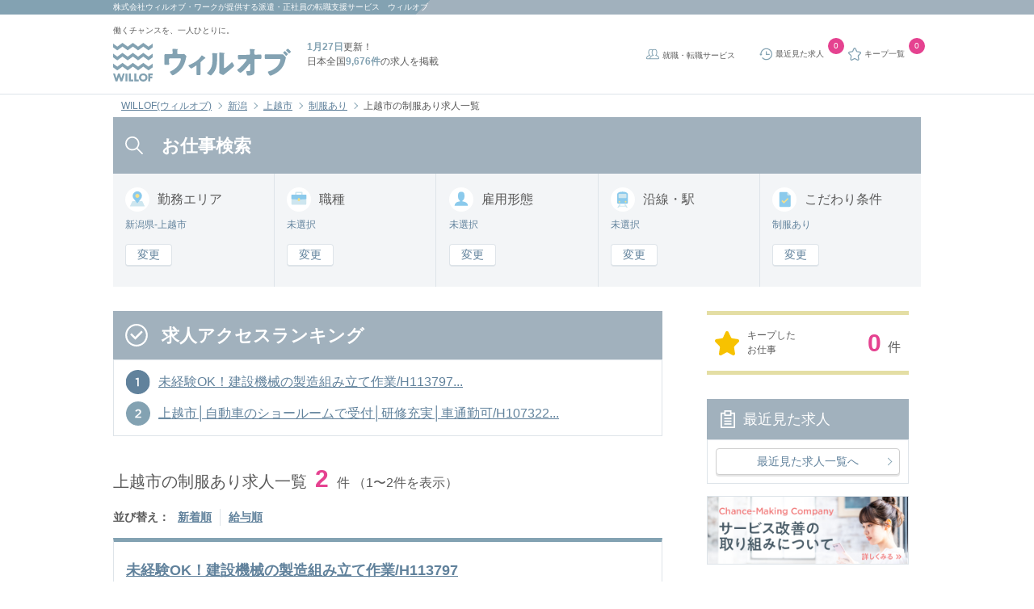

--- FILE ---
content_type: text/html; charset=UTF-8
request_url: https://willof.jp/works/list/pref_15/area_15222/joken_24/
body_size: 20056
content:
<!DOCTYPE HTML>
<html lang="ja">
    <head>
        <meta charset="utf-8">
        <meta http-equiv="X-UA-Compatible" content="IE=edge">
        <title>【2026年01月最新】上越市の制服あり求人一覧｜ウィルオブ</title>
        <!--//////////////     viewport設定     //////////////-->
        <meta name="viewport" content="width=device-width, initial-scale=1, user-scalable=no">
        <!--//////////////     検索エンジン向け設定     //////////////-->
        <meta name="robots" content="noindex">
        <meta name="description" content="上越市の制服あり求人一覧を2件掲載。ウィルオブは職種ごとに専門のアドバイザーが事前研修や入社後のフォローを無料で行っています。">
        <!--//////////////     Twitter Account設定     //////////////-->
        <meta name="twitter:title" content="WILLOF">
        <meta name="twitter:image:src" content="https://willof.jp/img/common/cm_ogp.png">
        <meta name="twitter:card" content="summary_large_image">
        <meta name="twitter:site" content="@WillofOfficial">
        <meta name="facebook-domain-verification" content="tcepavasronsd1gukx1gr56lfyqew1" />
        <!--//////////////     OGP Metaタグ設定     //////////////-->
        <meta property="og:type" content="website">
        <meta property="og:title" content="WILLOF">
        <meta property="og:image" content="https://willof.jp/img/common/cm_ogp.png">
        <meta property="og:locale" content="ja_JP">
        <meta name="msvalidate.01" content="5C5CFE3E97E65D5B71364D41B39D7F57" />
        <meta name="google-site-verification" content="uW0nCGszd4Uaa7S-x5mti1pUZrV2yIHIo48PHQKYTw4" />
        <link rel="shortcut icon" href="https://willof.jp/img/common/favicon.ico">
        <link rel="apple-touch-icon" sizes="180x180" href="https://willof.jp/img/common/apple-touch-icon.png">
        <link rel="icon" sizes="192x192" href="https://willof.jp/img/common/android-touch-icon.png">
        <!--//////////////     canonical設定     //////////////-->
        <link href="https://willof.jp/works/list/pref_15/area_15222/joken_24/" rel="canonical">
        <!--//////////////     お気に入りアイコン設定     //////////////-->
        <link type="image/x-icon" href="https://willof.jp/img/common/favicon.ico" rel="shortcut icon">
        <!-- Global Site Tag (gtag.js) -->
<script async src="https://www.googletagmanager.com/gtag/js?id=GTM-53DTNCH"></script>
<script>
    window.dataLayer = window.dataLayer || [];
    function gtag(){dataLayer.push(arguments)};
    gtag('js', new Date());

    gtag('config', 'GTM-53DTNCH');
</script>
<!-- End Global Site Tag (gtag.js) -->        <script src="https://www.googleoptimize.com/optimize.js?id=GTM-TJV2SM3"></script>
        <!-- Google Tag Manager -->
<script>(function(w,d,s,l,i){w[l]=w[l]||[];w[l].push({'gtm.start':
new Date().getTime(),event:'gtm.js'});var f=d.getElementsByTagName(s)[0],
j=d.createElement(s),dl=l!='dataLayer'?'&l='+l:'';j.async=true;j.src=
'https://www.googletagmanager.com/gtm.js?id='+i+dl;f.parentNode.insertBefore(j,f);
})(window,document,'script','dataLayer','GTM-53DTNCH');</script>
<!-- End Google Tag Manager -->
<!-- Google Tag Manager ga4 -->
<!-- End Google Tag Manager ga4 -->
        <link rel="preload" as="style" href="https://willof.jp/build/assets/css/style.css" /><link rel="preload" as="style" href="https://willof.jp/build/assets/css/style2.css" /><link rel="modulepreload" href="https://willof.jp/build/assets/application-71d65467.js" /><link rel="modulepreload" href="https://willof.jp/build/assets/jquery-ca65d422.js" /><link rel="stylesheet" href="https://willof.jp/build/assets/css/style.css" /><link rel="stylesheet" href="https://willof.jp/build/assets/css/style2.css" /><script type="module" src="https://willof.jp/build/assets/application-71d65467.js"></script>    </head>
    <body>
        <!-- Google Tag Manager (noscript) -->
<noscript><iframe src="https://www.googletagmanager.com/ns.html?id=GTM-53DTNCH"
height="0" width="0" style="display:none;visibility:hidden"></iframe></noscript>
<!-- End Google Tag Manager (noscript) -->
<!-- Google Tag Manager ga4 -->
<!-- End Google Tag Manager ga4 -->
        <header class="l-header" id="pagetop">
    <div class="l-header__wrap u-mb_0">
        <div class="l-header__wrap-field">
            <h1 class="l-header__wrap-text is-pc"><a class="l-header__txt-link" href="https://willof-work.co.jp/"
                    target="_blank">株式会社ウィルオブ・ワーク</a>が提供する派遣・正社員の転職支援サービス　ウィルオブ</h1>
            <p class="l-header__wrap-text is-sp"><a class="l-header__txt-link" href="https://willof-work.co.jp/"
                    target="_blank">ウィルオブ・ワーク</a>運営　<strong>1月27日</strong>更新！日本全国<strong>9,676件</strong>の求人を掲載
            </p>
        </div>
    </div>
    <!-- <div class="l-header__wrap is-pc">
        <div class="l-header__wrap-field">
            <p class="l-header__wrap-text">新潟のお仕事情報</p>
        </div>
        <div class="l-header__wrap-field is-pc">
            <p class="l-header__wrap-text is-sp"><strong>1月27日</strong>更新！日本全国<strong>9,676件</strong>の求人を掲載</p>
        </div>
    </div> -->
    <div class="l-header__inner">
        <div class="l-header__inner-logo">
            <span class="l-header__sub_catch is-pc">働くチャンスを、一人ひとりに。</span>
            <a href="https://willof.jp" title="ウィルオブ" class="l-header__link-block"></a>
        </div>
        <div class="l-header__catch is-pc">
            <p class="l-header__text"><strong class="u-color-standard">1月27日</strong>更新！</p>
            <p class="l-header__text">日本全国<strong
                    class="u-color-standard">9,676件</strong>の求人を掲載</p>
        </div>
        <ul class="l-header__list">
            <li class="is-pc l-header__item">
                <a href="https://willof.jp/works/career/" target="_blank" class="c-icon-svg-service l-header__link">
                    就職・転職サービス
                </a>
            </li>
            <li class="l-header__item">
                <a href="https://willof.jp/works/history/" class="c-icon-svg-history l-header__link">
                    <span class="is-sp not-over">閲覧履歴</span>
                    <span class="is-pc">最近見た求人</span>
                </a>
                <span id="l-header__history-counter" class="c-badge">
                    0
                </span>
            </li>
            <li class="l-header__item">
                <a href="https://willof.jp/works/stock/" rel="nofollow" class="l-header__link c-icon-svg-favorite">
                    <span class="is-sp not-over">キープ</span>
                    <span class="is-pc">キープ一覧</span>
                </a>
                <span id="l-header__stock-counter" class="c-badge">
                    0
                </span>
            </li>
            <li class="toggle is-sp l-header__item">
                <a rel="nofollow" class="js-drawer-show js-menu l-header__link c-icon-svg-search ">お仕事検索</a>
            </li>
        </ul>
    </div>
</header>
<div class="l-drawer-bg js-drawer-hide"></div>
<div class="l-drawer modi-left is-sp">
    <nav class="l-drawer__nav">
        <p class="l-drawer__nav-header">メニュー<a rel="nofollow" class="drawer-close js-drawer-hide"></a></p>
        <main class="l-drawer__nav-inner">
            <div class="l-drawer__nav-content">
                <p class="c-icon-svg-check heading-three">未登録の方</p>
                <div class="l-drawer__nav-content-inner">
                    <button class="c-button__drawer c-button__drawer_pink is-check is-arrow">
                        <a href="https://willof.jp/works/entry/raisha/" class="c-button__drawer-button-link">いますぐ登録（無料）</a>
                    </button>
                    <ul class="l-drawer__nav-list">
                        <li class="l-drawer__nav-item">
                            <a href="https://willof.jp/works/flow/" class="l-drawer__nav-link">お仕事開始までの流れ</a>
                        </li>
                    </ul>
                </div>
            </div>
            <div class="l-drawer__nav-content">
                <p class="c-icon-svg-search heading-three">仕事を探す</p>
                <div class="l-drawer__nav-content-inner">
                    <button class="c-button__drawer c-button__drawer_blue is-search is-arrow">
                        <a href="https://willof.jp/works/search/" class="c-button__drawer-button-link">求人検索</a>
                    </button>
                    <div class="l-drawer__select-arrow">
                        <select class="l-drawer__select-region">
                                                                                                <option
                                        value="https://willof.jp/region/hokuriku_koshinetsu/niigata/">
                                        新潟</option>
                                                                    <option
                                        value="https://willof.jp/region/hokuriku_koshinetsu/hokuriku_koshinetsu_other/">
                                        富山・福井・長野・石川・山梨</option>
                                                                                    </select>
                    </div>
                    <div class="l-drawer__select-other">
                        <a href="https://willof.jp?arc=1" class="l-drawer__select-other-link">他の都道府県を選ぶ</a>
                    </div>
                    <ul class="l-drawer__nav-list">
                        <li class="l-drawer__nav-item">
                            <a href="https://willof.jp/works/stock/" rel="nofollow" class="l-drawer__nav-link">
                                キープ一覧
                                <span id="stock-counter" class="c-badge">0</span>
                            </a>
                        </li>
                        <li class="l-drawer__nav-item">
                            <a href="https://willof.jp/works/history/" rel="nofollow" class="l-drawer__nav-link">
                                最近見た求人
                                <span id="history-counter" class="c-badge">0</span>
                            </a>
                        </li>
                        <li class="l-drawer__nav-item">
                            <a href="https://willof.jp/works/search_history/" rel="nofollow" class="l-drawer__nav-link">
                                よく使う検索求人
                                <span id="search-history-counter" class="c-badge">0</span>
                            </a>
                        </li>
                    </ul>
                </div>
            </div>
            <div class="l-drawer__nav-content">
                <p class="c-icon-svg-beginner heading-three">初めての方へ</p>
                <div class="l-drawer__nav-content-inner">
                    <ul class="l-drawer__nav-list">
                        <li class="l-drawer__nav-item">
                            <a href="https://willof.jp/works/aboutus/" class="l-drawer__nav-link">ウィルオブの特長</a>
                        </li>
                        <li class="l-drawer__nav-item">
                            <a href="https://willof.jp/works/guide/" class="l-drawer__nav-link">働き方ガイド（はじめての方）</a>
                        </li>
                        <li class="l-drawer__nav-item">
                            <a href="https://willof.jp/works/qa/" class="l-drawer__nav-link">よくある質問</a>
                        </li>
                    </ul>
                </div>
            </div>
            <div class="l-drawer__nav-content">
                <p class="c-icon-svg-logo heading-three">ウィルオブについて</p>
                <div class="l-drawer__nav-content-inner">
                    <ul class="l-drawer__nav-list">
                        <li class="l-drawer__nav-item">
                            <a href="https://willof.jp/works/corp/" class="l-drawer__nav-link">会社概要</a>
                        </li>
                        <li class="l-drawer__nav-item">
                            <a href="https://willof.jp/works/touroku_kaijyou/" class="l-drawer__nav-link">登録会場一覧</a>
                        </li>
                    </ul>
                </div>
            </div>
            <div class="l-drawer__nav-content">
                <p class="c-icon-svg-other heading-three">その他コンテンツ</p>
                <div class="l-drawer__nav-content-inner">
                    <ul class="l-drawer__nav-list">
                        <li class="l-drawer__nav-item">
                            <a href="https://willof.jp/works/jobtype/type_list/" class="l-drawer__nav-link">職種のご紹介一覧</a>
                        </li>
                    </ul>
                </div>
            </div>
            <div class="l-drawer__close-content">
                <button class="l-drawer__close-button js-drawer-hide">
                    <p class="l-drawer__close-text">閉じる</p>
                </button>
            </div>
        </main>
    </nav>
</div>
            <div id="breadcrumb" class="c-breadcrumb">
        <ul class="c-breadcrumb__list">
                            <li class="c-breadcrumb__item">
                                            <a href="https://willof.jp?arc=1" class="c-breadcrumb__link">WILLOF(ウィルオブ)</a>
                                    </li>
                            <li class="c-breadcrumb__item">
                                            <a href="https://willof.jp/works/list/pref_15/" class="c-breadcrumb__link">新潟</a>
                                    </li>
                            <li class="c-breadcrumb__item">
                                            <a href="https://willof.jp/works/list/pref_15/area_15222/" class="c-breadcrumb__link">上越市</a>
                                    </li>
                            <li class="c-breadcrumb__item">
                                            <a href="https://willof.jp/works/list/pref_15/joken_24/" class="c-breadcrumb__link">制服あり</a>
                                    </li>
                            <li class="c-breadcrumb__item">
                                            <span class="c-breadcrumb__link">上越市の制服あり求人一覧</span>
                                    </li>
                    </ul>
    </div>

    <script type="application/ld+json">{"@context":"https:\/\/schema.org","@type":"BreadcrumbList","itemListElement":[{"@type":"ListItem","position":1,"item":{"@id":"https:\/\/willof.jp","name":"WILLOF(\u30a6\u30a3\u30eb\u30aa\u30d6)","image":null}},{"@type":"ListItem","position":2,"item":{"@id":"https:\/\/willof.jp\/works\/list\/pref_15\/","name":"\u65b0\u6f5f","image":null}},{"@type":"ListItem","position":3,"item":{"@id":"https:\/\/willof.jp\/works\/list\/pref_15\/area_15222\/","name":"\u4e0a\u8d8a\u5e02","image":null}},{"@type":"ListItem","position":4,"item":{"@id":"https:\/\/willof.jp\/works\/list\/pref_15\/joken_24\/","name":"\u5236\u670d\u3042\u308a","image":null}},{"@type":"ListItem","position":5,"item":{"@id":"https:\/\/willof.jp\/works\/list\/pref_15\/area_15222\/joken_24\/","name":"\u4e0a\u8d8a\u5e02\u306e\u5236\u670d\u3042\u308a\u6c42\u4eba\u4e00\u89a7","image":null}}]}</script>

                        <main class="p-list">

            <section class="p-list__search-area">
                <p class="c-heading-first c-icon-svg-search-white is-pc">お仕事検索</p>
                <div class="p-list__search-block">
                    <form action="https://willof.jp/works/search/" class="search_form" name="search_form" method="get">
                                                    <input id="pref15" class="js-pref" name="pref[]" type="hidden" value="15">
                                                <ul class="p-list__search-type-list">
                            <li class="p-list__search-type-item">
                                <p class="c-heading-second c-icon-svg-blue-work-location p-list__search-type-title">勤務<br class="is-sp">エリア</p>
                                <p class="p-list__search-type-text is-pc">
                                    新潟県-上越市
                                </p>
                                <div class="p-list__search-type-button is-pc">
                                    <a rel="nofollow" data-modal-target="work-location" class="p-list__search-type-link js-panel-modal-open">
                                        変更
                                    </a>
                                </div>
                                <a rel="nofollow" data-modal-target="work-location" class="p-list__search-type-text is-indicator is-sp js-panel-modal-open">
                                    新潟県-上越市
                                </a>
                            </li>
                            <li class="p-list__search-type-item">
                                <p class="c-heading-second c-icon-svg-blue-bag p-list__search-type-title">職種</p>
                                <p class="p-list__search-type-text is-pc">
                                    未選択
                                </p>
                                <div class="p-list__search-type-button is-pc">
                                    <a rel="nofollow" data-modal-target="job-type" class="p-list__search-type-link js-panel-modal-open">
                                        変更
                                    </a>
                                </div>
                                <a rel="nofollow" data-modal-target="job-type" class="p-list__search-type-text is-indicator is-sp js-panel-modal-open">
                                    未選択
                                </a>
                            </li>
                            <li class="p-list__search-type-item">
                                <p class="c-heading-second c-icon-svg-blue-person p-list__search-type-title">雇用形態</p>
                                <p class="p-list__search-type-text is-pc">
                                    未選択
                                </p>
                                <div class="p-list__search-type-button is-pc">
                                    <a rel="nofollow" data-modal-target="employment-type"
                                       class="p-list__search-type-link js-panel-modal-open">
                                        変更
                                    </a>
                                </div>
                                <a rel="nofollow" data-modal-target="employment-type" class="p-list__search-type-text is-indicator is-sp js-panel-modal-open">
                                    未選択
                                </a>
                            </li>
                            <li class="p-list__search-type-item">
                                <p class="c-heading-second c-icon-svg-blue-train p-list__search-type-title">沿線・駅</p>
                                <p class="p-list__search-type-text is-pc">
                                    未選択
                                </p>
                                <div class="p-list__search-type-button is-pc">
                                    <a rel="nofollow" data-modal-target="train-route" class="p-list__search-type-link js-panel-modal-open">
                                        変更
                                    </a>
                                </div>
                                <a rel="nofollow" data-modal-target="train-route" class="p-list__search-type-text is-indicator is-sp js-panel-modal-open">
                                    未選択
                                </a>
                            </li>
                            <li class="p-list__search-type-item">
                                <p class="c-heading-second c-icon-svg-blue-memo p-list__search-type-title">こだわり<br class="is-sp">条件</p>
                                <p class="p-list__search-type-text is-pc">
                                    制服あり
                                </p>
                                <div class="p-list__search-type-button is-pc">
                                    <a rel="nofollow" data-modal-target="detail-condition"
                                       class="p-list__search-type-link js-panel-modal-open">
                                        変更
                                    </a>
                                </div>
                                <a rel="nofollow" data-modal-target="detail-condition"ω class="p-list__search-type-text is-indicator is-sp js-panel-modal-open">
                                    制服あり
                                </a>
                            </li>
                        </ul>
                        <section class="l-modal__region work-location" data-modal-target="work-location">
    <article class="l-modal__region-area c-accordion">
        <p class="c-heading-third c-icon-svg-blue-work-location u-mb_15">勤務地を選択</p>
        <a class="c-icon-svg-close l-modal__region-close js-panel-modal-close l-modal__close" data-modal-target="work-location" rel="nofollow"></a>
        <div class="c-accordion__option l-modal__region-block">
                            <div class="l-modal__region-block-title">
                    <p class="c-heading-fourth">新潟</p>
                </div>
                                        <input type="checkbox" id="area_c10" class="c-accordion__toggle" />
                <label class="l-modal__region-title" for="area_c10">
                    <p class="c-heading-fourth">新潟市</p>
                </label>
                <a class="l-modal__region-area-link is-arrow" href="https://willof.jp/works/list/pref_15/area_c10/"></a>
                <div class="c-accordion__content l-modal__region-content">
                    <ul class="l-modal__region-area-list">
                                                    <li class="l-modal__region-area-item">
                                <input type="checkbox" name="city[]" id="area15101" value="15101" >
                                <label class="l-modal__region-area-label" for="area15101">新潟市北区</label>
                                <a href="/works/list/pref_15/area_15101/" class="l-modal__region-area-link is-arrow"></a>
                            </li>
                                                    <li class="l-modal__region-area-item">
                                <input type="checkbox" name="city[]" id="area15102" value="15102" >
                                <label class="l-modal__region-area-label" for="area15102">新潟市東区</label>
                                <a href="/works/list/pref_15/area_15102/" class="l-modal__region-area-link is-arrow"></a>
                            </li>
                                                    <li class="l-modal__region-area-item">
                                <input type="checkbox" name="city[]" id="area15103" value="15103" >
                                <label class="l-modal__region-area-label" for="area15103">新潟市中央区</label>
                                <a href="/works/list/pref_15/area_15103/" class="l-modal__region-area-link is-arrow"></a>
                            </li>
                                                    <li class="l-modal__region-area-item">
                                <input type="checkbox" name="city[]" id="area15104" value="15104" >
                                <label class="l-modal__region-area-label" for="area15104">新潟市江南区</label>
                                <a href="/works/list/pref_15/area_15104/" class="l-modal__region-area-link is-arrow"></a>
                            </li>
                                                    <li class="l-modal__region-area-item">
                                <input type="checkbox" name="city[]" id="area15105" value="15105" >
                                <label class="l-modal__region-area-label" for="area15105">新潟市秋葉区</label>
                                <a href="/works/list/pref_15/area_15105/" class="l-modal__region-area-link is-arrow"></a>
                            </li>
                                                    <li class="l-modal__region-area-item">
                                <input type="checkbox" name="city[]" id="area15106" value="15106" >
                                <label class="l-modal__region-area-label" for="area15106">新潟市南区</label>
                                <a href="/works/list/pref_15/area_15106/" class="l-modal__region-area-link is-arrow"></a>
                            </li>
                                                    <li class="l-modal__region-area-item">
                                <input type="checkbox" name="city[]" id="area15107" value="15107" >
                                <label class="l-modal__region-area-label" for="area15107">新潟市西区</label>
                                <a href="/works/list/pref_15/area_15107/" class="l-modal__region-area-link is-arrow"></a>
                            </li>
                                            </ul>
                </div>
                            <input type="checkbox" id="area_c99" class="c-accordion__toggle" />
                <label class="l-modal__region-title" for="area_c99">
                    <p class="c-heading-fourth">その他</p>
                </label>
                <a class="l-modal__region-area-link is-arrow" href="https://willof.jp/works/list/pref_15/area_c99/"></a>
                <div class="c-accordion__content l-modal__region-content">
                    <ul class="l-modal__region-area-list">
                                                    <li class="l-modal__region-area-item">
                                <input type="checkbox" name="city[]" id="area15202" value="15202" >
                                <label class="l-modal__region-area-label" for="area15202">長岡市</label>
                                <a href="/works/list/pref_15/area_15202/" class="l-modal__region-area-link is-arrow"></a>
                            </li>
                                                    <li class="l-modal__region-area-item">
                                <input type="checkbox" name="city[]" id="area15204" value="15204" >
                                <label class="l-modal__region-area-label" for="area15204">三条市</label>
                                <a href="/works/list/pref_15/area_15204/" class="l-modal__region-area-link is-arrow"></a>
                            </li>
                                                    <li class="l-modal__region-area-item">
                                <input type="checkbox" name="city[]" id="area15205" value="15205" >
                                <label class="l-modal__region-area-label" for="area15205">柏崎市</label>
                                <a href="/works/list/pref_15/area_15205/" class="l-modal__region-area-link is-arrow"></a>
                            </li>
                                                    <li class="l-modal__region-area-item">
                                <input type="checkbox" name="city[]" id="area15206" value="15206" >
                                <label class="l-modal__region-area-label" for="area15206">新発田市</label>
                                <a href="/works/list/pref_15/area_15206/" class="l-modal__region-area-link is-arrow"></a>
                            </li>
                                                    <li class="l-modal__region-area-item">
                                <input type="checkbox" name="city[]" id="area15211" value="15211" >
                                <label class="l-modal__region-area-label" for="area15211">見附市</label>
                                <a href="/works/list/pref_15/area_15211/" class="l-modal__region-area-link is-arrow"></a>
                            </li>
                                                    <li class="l-modal__region-area-item">
                                <input type="checkbox" name="city[]" id="area15212" value="15212" >
                                <label class="l-modal__region-area-label" for="area15212">村上市</label>
                                <a href="/works/list/pref_15/area_15212/" class="l-modal__region-area-link is-arrow"></a>
                            </li>
                                                    <li class="l-modal__region-area-item">
                                <input type="checkbox" name="city[]" id="area15213" value="15213" >
                                <label class="l-modal__region-area-label" for="area15213">燕市</label>
                                <a href="/works/list/pref_15/area_15213/" class="l-modal__region-area-link is-arrow"></a>
                            </li>
                                                    <li class="l-modal__region-area-item">
                                <input type="checkbox" name="city[]" id="area15218" value="15218" >
                                <label class="l-modal__region-area-label" for="area15218">五泉市</label>
                                <a href="/works/list/pref_15/area_15218/" class="l-modal__region-area-link is-arrow"></a>
                            </li>
                                                    <li class="l-modal__region-area-item">
                                <input type="checkbox" name="city[]" id="area15222" value="15222" checked>
                                <label class="l-modal__region-area-label" for="area15222">上越市</label>
                                <a href="/works/list/pref_15/area_15222/" class="l-modal__region-area-link is-arrow"></a>
                            </li>
                                                    <li class="l-modal__region-area-item">
                                <input type="checkbox" name="city[]" id="area15223" value="15223" >
                                <label class="l-modal__region-area-label" for="area15223">阿賀野市</label>
                                <a href="/works/list/pref_15/area_15223/" class="l-modal__region-area-link is-arrow"></a>
                            </li>
                                                    <li class="l-modal__region-area-item">
                                <input type="checkbox" name="city[]" id="area15224" value="15224" >
                                <label class="l-modal__region-area-label" for="area15224">佐渡市</label>
                                <a href="/works/list/pref_15/area_15224/" class="l-modal__region-area-link is-arrow"></a>
                            </li>
                                                    <li class="l-modal__region-area-item">
                                <input type="checkbox" name="city[]" id="area15307" value="15307" >
                                <label class="l-modal__region-area-label" for="area15307">北蒲原郡聖籠町</label>
                                <a href="/works/list/pref_15/area_15307/" class="l-modal__region-area-link is-arrow"></a>
                            </li>
                                            </ul>
                </div>
                    </div>
        <div class="l-modal__region-box">
            <div class="c-button__region-clear">
                クリア
            </div>
            <button class="c-button__region-search js-panel-submit" data-for="area">
                <span class="js-city-count js-search-count"></span>件を検索
            </button>
        </div>
    </article>
</section>
<div class="work-location l-modal-overlay js-panel-modal-close" data-modal-target="work-location"></div>
                        <section class="l-modal__region job-type" data-modal-target="job-type">
    <article class="l-modal__region-area">
        <p class="c-heading-third c-icon-svg-blue-bag u-mb_15">職種を選択</p>
        <a class="c-icon-svg-close l-modal__region-close js-panel-modal-close l-modal__close" data-modal-target="job-type" rel="nofollow"></a>
        <div class="l-modal__region-block">
                            <div class="l-modal__region-block-title">
                    <p class="c-heading-fourth">コールセンター</p>
                </div>
                <ul class="l-modal__region-job-list">
                                            <li class="l-modal__region-job-item">
                            <input id="shokushu14" name="category[]" type="checkbox" value="14" >
                            <label class="l-modal__region-job-label" for="shokushu14">受信オペレーター</label>
                            <a href="/works/list/pref_15/shokushu_14/" class="l-modal__region-job-link is-arrow"></a>
                        </li>
                                            <li class="l-modal__region-job-item">
                            <input id="shokushu15" name="category[]" type="checkbox" value="15" >
                            <label class="l-modal__region-job-label" for="shokushu15">発信オペレーター</label>
                            <a href="/works/list/pref_15/shokushu_15/" class="l-modal__region-job-link is-arrow"></a>
                        </li>
                                            <li class="l-modal__region-job-item">
                            <input id="shokushu17" name="category[]" type="checkbox" value="17" >
                            <label class="l-modal__region-job-label" for="shokushu17">カスタマーサポート</label>
                            <a href="/works/list/pref_15/shokushu_17/" class="l-modal__region-job-link is-arrow"></a>
                        </li>
                                            <li class="l-modal__region-job-item">
                            <input id="shokushu19" name="category[]" type="checkbox" value="19" >
                            <label class="l-modal__region-job-label" for="shokushu19">ヘルプデスク </label>
                            <a href="/works/list/pref_15/shokushu_19/" class="l-modal__region-job-link is-arrow"></a>
                        </li>
                                            <li class="l-modal__region-job-item">
                            <input id="shokushu21" name="category[]" type="checkbox" value="21" >
                            <label class="l-modal__region-job-label" for="shokushu21">その他（コールセンター）</label>
                            <a href="/works/list/pref_15/shokushu_21/" class="l-modal__region-job-link is-arrow"></a>
                        </li>
                                    </ul>
                            <div class="l-modal__region-block-title">
                    <p class="c-heading-fourth">介護</p>
                </div>
                <ul class="l-modal__region-job-list">
                                            <li class="l-modal__region-job-item">
                            <input id="shokushu7" name="category[]" type="checkbox" value="7" >
                            <label class="l-modal__region-job-label" for="shokushu7">介護・ヘルパー</label>
                            <a href="/works/list/pref_15/shokushu_7/" class="l-modal__region-job-link is-arrow"></a>
                        </li>
                                            <li class="l-modal__region-job-item">
                            <input id="shokushu8" name="category[]" type="checkbox" value="8" >
                            <label class="l-modal__region-job-label" for="shokushu8">看護助手</label>
                            <a href="/works/list/pref_15/shokushu_8/" class="l-modal__region-job-link is-arrow"></a>
                        </li>
                                            <li class="l-modal__region-job-item">
                            <input id="shokushu13" name="category[]" type="checkbox" value="13" >
                            <label class="l-modal__region-job-label" for="shokushu13">その他（医療・介護関連）</label>
                            <a href="/works/list/pref_15/shokushu_13/" class="l-modal__region-job-link is-arrow"></a>
                        </li>
                                    </ul>
                            <div class="l-modal__region-block-title">
                    <p class="c-heading-fourth">販売</p>
                </div>
                <ul class="l-modal__region-job-list">
                                            <li class="l-modal__region-job-item">
                            <input id="shokushu22" name="category[]" type="checkbox" value="22" >
                            <label class="l-modal__region-job-label" for="shokushu22">販売</label>
                            <a href="/works/list/pref_15/shokushu_22/" class="l-modal__region-job-link is-arrow"></a>
                        </li>
                                            <li class="l-modal__region-job-item">
                            <input id="shokushu28" name="category[]" type="checkbox" value="28" >
                            <label class="l-modal__region-job-label" for="shokushu28">アパレル/コスメ</label>
                            <a href="/works/list/pref_15/shokushu_28/" class="l-modal__region-job-link is-arrow"></a>
                        </li>
                                    </ul>
                            <div class="l-modal__region-block-title">
                    <p class="c-heading-fourth">事務</p>
                </div>
                <ul class="l-modal__region-job-list">
                                            <li class="l-modal__region-job-item">
                            <input id="shokushu30" name="category[]" type="checkbox" value="30" >
                            <label class="l-modal__region-job-label" for="shokushu30">一般事務</label>
                            <a href="/works/list/pref_15/shokushu_30/" class="l-modal__region-job-link is-arrow"></a>
                        </li>
                                            <li class="l-modal__region-job-item">
                            <input id="shokushu35" name="category[]" type="checkbox" value="35" >
                            <label class="l-modal__region-job-label" for="shokushu35">受付</label>
                            <a href="/works/list/pref_15/shokushu_35/" class="l-modal__region-job-link is-arrow"></a>
                        </li>
                                            <li class="l-modal__region-job-item">
                            <input id="shokushu36" name="category[]" type="checkbox" value="36" >
                            <label class="l-modal__region-job-label" for="shokushu36">経理/財務</label>
                            <a href="/works/list/pref_15/shokushu_36/" class="l-modal__region-job-link is-arrow"></a>
                        </li>
                                            <li class="l-modal__region-job-item">
                            <input id="shokushu44" name="category[]" type="checkbox" value="44" >
                            <label class="l-modal__region-job-label" for="shokushu44">ITエンジニア/Webデザイン</label>
                            <a href="/works/list/pref_15/shokushu_44/" class="l-modal__region-job-link is-arrow"></a>
                        </li>
                                            <li class="l-modal__region-job-item">
                            <input id="shokushu37" name="category[]" type="checkbox" value="37" >
                            <label class="l-modal__region-job-label" for="shokushu37">その他（事務）</label>
                            <a href="/works/list/pref_15/shokushu_37/" class="l-modal__region-job-link is-arrow"></a>
                        </li>
                                    </ul>
                            <div class="l-modal__region-block-title">
                    <p class="c-heading-fourth">軽作業</p>
                </div>
                <ul class="l-modal__region-job-list">
                                            <li class="l-modal__region-job-item">
                            <input id="shokushu2" name="category[]" type="checkbox" value="2" >
                            <label class="l-modal__region-job-label" for="shokushu2">製造補助</label>
                            <a href="/works/list/pref_15/shokushu_2/" class="l-modal__region-job-link is-arrow"></a>
                        </li>
                                            <li class="l-modal__region-job-item">
                            <input id="shokushu6" name="category[]" type="checkbox" value="6" >
                            <label class="l-modal__region-job-label" for="shokushu6">その他（軽作業）</label>
                            <a href="/works/list/pref_15/shokushu_6/" class="l-modal__region-job-link is-arrow"></a>
                        </li>
                                            <li class="l-modal__region-job-item">
                            <input id="shokushu46" name="category[]" type="checkbox" value="46" >
                            <label class="l-modal__region-job-label" for="shokushu46">機械オペレーター</label>
                            <a href="/works/list/pref_15/shokushu_46/" class="l-modal__region-job-link is-arrow"></a>
                        </li>
                                    </ul>
                            <div class="l-modal__region-block-title">
                    <p class="c-heading-fourth">製造・工場</p>
                </div>
                <ul class="l-modal__region-job-list">
                                            <li class="l-modal__region-job-item">
                            <input id="shokushu77" name="category[]" type="checkbox" value="77" >
                            <label class="l-modal__region-job-label" for="shokushu77">一般作業</label>
                            <a href="/works/list/pref_15/shokushu_77/" class="l-modal__region-job-link is-arrow"></a>
                        </li>
                                    </ul>
                    </div>
        <div class="l-modal__region-box">
            <div class="c-button__region-clear">
                クリア
            </div>
            <button class="c-button__region-search js-panel-submit" data-for="shokushu">
                <span class="js-category-count js-search-count"></span>件を検索
            </button>
        </div>
    </article>
</section>
<div class="job-type l-modal-overlay js-panel-modal-close" data-modal-target="job-type"></div>
                        <section class="l-modal__region employment-type" data-modal-target="employment-type">
    <article class="l-modal__region-area">
        <p class="c-heading-third c-icon-svg-blue-person u-mb_15">雇用形態を選択</p>
        <a class="c-icon-svg-close l-modal__region-close js-panel-modal-close l-modal__close" data-modal-target="employment-type" rel="nofollow"></a>
        <div class="l-modal__region-block">
            <div class="l-modal__region-block-title">
            </div>
            <ul class="l-modal__region-job-list">
                                    <li class="l-modal__region-job-item">
                        <input id="type1" name="type[]" type="checkbox" value="1" >
                        <label class="l-modal__region-job-label" for="type1">派遣社員</label>
                        <a href="/works/list/pref_15/type_1/" class="l-modal__region-job-link is-arrow"></a>
                    </li>
                                    <li class="l-modal__region-job-item">
                        <input id="type3" name="type[]" type="checkbox" value="3" >
                        <label class="l-modal__region-job-label" for="type3">正社員</label>
                        <a href="/works/list/pref_15/type_3/" class="l-modal__region-job-link is-arrow"></a>
                    </li>
                                    <li class="l-modal__region-job-item">
                        <input id="type4" name="type[]" type="checkbox" value="4" >
                        <label class="l-modal__region-job-label" for="type4">紹介予定派遣</label>
                        <a href="/works/list/pref_15/type_4/" class="l-modal__region-job-link is-arrow"></a>
                    </li>
                                    <li class="l-modal__region-job-item">
                        <input id="type5" name="type[]" type="checkbox" value="5" >
                        <label class="l-modal__region-job-label" for="type5">契約社員</label>
                        <a href="/works/list/pref_15/type_5/" class="l-modal__region-job-link is-arrow"></a>
                    </li>
                                    <li class="l-modal__region-job-item">
                        <input id="type2" name="type[]" type="checkbox" value="2" >
                        <label class="l-modal__region-job-label" for="type2">パート・アルバイト</label>
                        <a href="/works/list/pref_15/type_2/" class="l-modal__region-job-link is-arrow"></a>
                    </li>
                            </ul>
        </div>
        <div class="l-modal__region-box">
            <div class="c-button__region-clear">
                クリア
            </div>
            <button class="c-button__region-search js-panel-submit" data-for="type">
                <span class="js-type-count js-search-count"></span>件を検索
            </button>
        </div>
    </article>
</section>
<div class="employment-type l-modal-overlay js-panel-modal-close" data-modal-target="employment-type"></div>
                        <section class="l-modal__region train-route" data-modal-target="train-route">
    <article class="l-modal__region-area c-accordion">
        <p class="c-heading-third c-icon-svg-blue-train u-mb_15">路線・駅を選択</p>
        <a class="c-icon-svg-close l-modal__region-close js-panel-modal-close l-modal__close" data-modal-target="train-route" rel="nofollow"></a>
        <div class="c-accordion__option l-modal__region-block">
                            <input type="checkbox" id="line_11214" class="c-accordion__toggle" />
                <label class="l-modal__region-title" for="line_11214">
                    <p class="c-heading-fourth">JR羽越本線</p>
                </label>
                <a class="l-modal__region-station-link is-arrow" href="https://willof.jp/works/list/line_11214/"></a>
                <div class="c-accordion__content l-modal__region-content">
                    <ul class="l-modal__region-station-list">
                                                    <li class="l-modal__region-station-item">
                                <input id="station1121415" name="station[]" type="checkbox" value="1121415" >
                                <label class="l-modal__region-station-label" for="station1121415">村上</label>
                                <a class="l-modal__region-station-link is-arrow" href="https://willof.jp/works/list/station_1121415/"></a>
                            </li>
                                                    <li class="l-modal__region-station-item">
                                <input id="station1121407" name="station[]" type="checkbox" value="1121407" >
                                <label class="l-modal__region-station-label" for="station1121407">新発田</label>
                                <a class="l-modal__region-station-link is-arrow" href="https://willof.jp/works/list/station_1121407/"></a>
                            </li>
                                                    <li class="l-modal__region-station-item">
                                <input id="station1121403" name="station[]" type="checkbox" value="1121403" >
                                <label class="l-modal__region-station-label" for="station1121403">水原</label>
                                <a class="l-modal__region-station-link is-arrow" href="https://willof.jp/works/list/station_1121403/"></a>
                            </li>
                                            </ul>
                </div>
                            <input type="checkbox" id="line_11226" class="c-accordion__toggle" />
                <label class="l-modal__region-title" for="line_11226">
                    <p class="c-heading-fourth">森と水とロマンの鉄道</p>
                </label>
                <a class="l-modal__region-station-link is-arrow" href="https://willof.jp/works/list/line_11226/"></a>
                <div class="c-accordion__content l-modal__region-content">
                    <ul class="l-modal__region-station-list">
                                                    <li class="l-modal__region-station-item">
                                <input id="station1122624" name="station[]" type="checkbox" value="1122624" >
                                <label class="l-modal__region-station-label" for="station1122624">五泉</label>
                                <a class="l-modal__region-station-link is-arrow" href="https://willof.jp/works/list/station_1122624/"></a>
                            </li>
                                            </ul>
                </div>
                            <input type="checkbox" id="line_11342" class="c-accordion__toggle" />
                <label class="l-modal__region-title" for="line_11342">
                    <p class="c-heading-fourth">JR上越線</p>
                </label>
                <a class="l-modal__region-station-link is-arrow" href="https://willof.jp/works/list/line_11342/"></a>
                <div class="c-accordion__content l-modal__region-content">
                    <ul class="l-modal__region-station-list">
                                                    <li class="l-modal__region-station-item">
                                <input id="station1134236" name="station[]" type="checkbox" value="1134236" >
                                <label class="l-modal__region-station-label" for="station1134236">長岡</label>
                                <a class="l-modal__region-station-link is-arrow" href="https://willof.jp/works/list/station_1134236/"></a>
                            </li>
                                                    <li class="l-modal__region-station-item">
                                <input id="station1134235" name="station[]" type="checkbox" value="1134235" >
                                <label class="l-modal__region-station-label" for="station1134235">宮内</label>
                                <a class="l-modal__region-station-link is-arrow" href="https://willof.jp/works/list/station_1134235/"></a>
                            </li>
                                            </ul>
                </div>
                            <input type="checkbox" id="line_11404" class="c-accordion__toggle" />
                <label class="l-modal__region-title" for="line_11404">
                    <p class="c-heading-fourth">JR信越本線(直江津～新潟)</p>
                </label>
                <a class="l-modal__region-station-link is-arrow" href="https://willof.jp/works/list/line_11404/"></a>
                <div class="c-accordion__content l-modal__region-content">
                    <ul class="l-modal__region-station-list">
                                                    <li class="l-modal__region-station-item">
                                <input id="station1140442" name="station[]" type="checkbox" value="1140442" >
                                <label class="l-modal__region-station-label" for="station1140442">新潟</label>
                                <a class="l-modal__region-station-link is-arrow" href="https://willof.jp/works/list/station_1140442/"></a>
                            </li>
                                                    <li class="l-modal__region-station-item">
                                <input id="station1140441" name="station[]" type="checkbox" value="1140441" >
                                <label class="l-modal__region-station-label" for="station1140441">越後石山</label>
                                <a class="l-modal__region-station-link is-arrow" href="https://willof.jp/works/list/station_1140441/"></a>
                            </li>
                                                    <li class="l-modal__region-station-item">
                                <input id="station1140440" name="station[]" type="checkbox" value="1140440" >
                                <label class="l-modal__region-station-label" for="station1140440">亀田</label>
                                <a class="l-modal__region-station-link is-arrow" href="https://willof.jp/works/list/station_1140440/"></a>
                            </li>
                                                    <li class="l-modal__region-station-item">
                                <input id="station1140439" name="station[]" type="checkbox" value="1140439" >
                                <label class="l-modal__region-station-label" for="station1140439">荻川</label>
                                <a class="l-modal__region-station-link is-arrow" href="https://willof.jp/works/list/station_1140439/"></a>
                            </li>
                                                    <li class="l-modal__region-station-item">
                                <input id="station1140435" name="station[]" type="checkbox" value="1140435" >
                                <label class="l-modal__region-station-label" for="station1140435">矢代田</label>
                                <a class="l-modal__region-station-link is-arrow" href="https://willof.jp/works/list/station_1140435/"></a>
                            </li>
                                                    <li class="l-modal__region-station-item">
                                <input id="station1140434" name="station[]" type="checkbox" value="1140434" >
                                <label class="l-modal__region-station-label" for="station1140434">田上</label>
                                <a class="l-modal__region-station-link is-arrow" href="https://willof.jp/works/list/station_1140434/"></a>
                            </li>
                                                    <li class="l-modal__region-station-item">
                                <input id="station1140426" name="station[]" type="checkbox" value="1140426" >
                                <label class="l-modal__region-station-label" for="station1140426">見附</label>
                                <a class="l-modal__region-station-link is-arrow" href="https://willof.jp/works/list/station_1140426/"></a>
                            </li>
                                                    <li class="l-modal__region-station-item">
                                <input id="station1140424" name="station[]" type="checkbox" value="1140424" >
                                <label class="l-modal__region-station-label" for="station1140424">北長岡</label>
                                <a class="l-modal__region-station-link is-arrow" href="https://willof.jp/works/list/station_1140424/"></a>
                            </li>
                                                    <li class="l-modal__region-station-item">
                                <input id="station1140423" name="station[]" type="checkbox" value="1140423" >
                                <label class="l-modal__region-station-label" for="station1140423">長岡</label>
                                <a class="l-modal__region-station-link is-arrow" href="https://willof.jp/works/list/station_1140423/"></a>
                            </li>
                                                    <li class="l-modal__region-station-item">
                                <input id="station1140422" name="station[]" type="checkbox" value="1140422" >
                                <label class="l-modal__region-station-label" for="station1140422">宮内</label>
                                <a class="l-modal__region-station-link is-arrow" href="https://willof.jp/works/list/station_1140422/"></a>
                            </li>
                                                    <li class="l-modal__region-station-item">
                                <input id="station1140420" name="station[]" type="checkbox" value="1140420" >
                                <label class="l-modal__region-station-label" for="station1140420">来迎寺</label>
                                <a class="l-modal__region-station-link is-arrow" href="https://willof.jp/works/list/station_1140420/"></a>
                            </li>
                                                    <li class="l-modal__region-station-item">
                                <input id="station1140418" name="station[]" type="checkbox" value="1140418" >
                                <label class="l-modal__region-station-label" for="station1140418">塚山</label>
                                <a class="l-modal__region-station-link is-arrow" href="https://willof.jp/works/list/station_1140418/"></a>
                            </li>
                                                    <li class="l-modal__region-station-item">
                                <input id="station1140412" name="station[]" type="checkbox" value="1140412" >
                                <label class="l-modal__region-station-label" for="station1140412">柏崎</label>
                                <a class="l-modal__region-station-link is-arrow" href="https://willof.jp/works/list/station_1140412/"></a>
                            </li>
                                            </ul>
                </div>
                            <input type="checkbox" id="line_11406" class="c-accordion__toggle" />
                <label class="l-modal__region-title" for="line_11406">
                    <p class="c-heading-fourth">JR白新線</p>
                </label>
                <a class="l-modal__region-station-link is-arrow" href="https://willof.jp/works/list/line_11406/"></a>
                <div class="c-accordion__content l-modal__region-content">
                    <ul class="l-modal__region-station-list">
                                                    <li class="l-modal__region-station-item">
                                <input id="station1140610" name="station[]" type="checkbox" value="1140610" >
                                <label class="l-modal__region-station-label" for="station1140610">新発田</label>
                                <a class="l-modal__region-station-link is-arrow" href="https://willof.jp/works/list/station_1140610/"></a>
                            </li>
                                                    <li class="l-modal__region-station-item">
                                <input id="station1140609" name="station[]" type="checkbox" value="1140609" >
                                <label class="l-modal__region-station-label" for="station1140609">西新発田</label>
                                <a class="l-modal__region-station-link is-arrow" href="https://willof.jp/works/list/station_1140609/"></a>
                            </li>
                                                    <li class="l-modal__region-station-item">
                                <input id="station1140608" name="station[]" type="checkbox" value="1140608" >
                                <label class="l-modal__region-station-label" for="station1140608">佐々木</label>
                                <a class="l-modal__region-station-link is-arrow" href="https://willof.jp/works/list/station_1140608/"></a>
                            </li>
                                                    <li class="l-modal__region-station-item">
                                <input id="station1140606" name="station[]" type="checkbox" value="1140606" >
                                <label class="l-modal__region-station-label" for="station1140606">豊栄</label>
                                <a class="l-modal__region-station-link is-arrow" href="https://willof.jp/works/list/station_1140606/"></a>
                            </li>
                                                    <li class="l-modal__region-station-item">
                                <input id="station1140603" name="station[]" type="checkbox" value="1140603" >
                                <label class="l-modal__region-station-label" for="station1140603">大形</label>
                                <a class="l-modal__region-station-link is-arrow" href="https://willof.jp/works/list/station_1140603/"></a>
                            </li>
                                                    <li class="l-modal__region-station-item">
                                <input id="station1140602" name="station[]" type="checkbox" value="1140602" >
                                <label class="l-modal__region-station-label" for="station1140602">東新潟</label>
                                <a class="l-modal__region-station-link is-arrow" href="https://willof.jp/works/list/station_1140602/"></a>
                            </li>
                                                    <li class="l-modal__region-station-item">
                                <input id="station1140601" name="station[]" type="checkbox" value="1140601" >
                                <label class="l-modal__region-station-label" for="station1140601">新潟</label>
                                <a class="l-modal__region-station-link is-arrow" href="https://willof.jp/works/list/station_1140601/"></a>
                            </li>
                                            </ul>
                </div>
                            <input type="checkbox" id="line_11408" class="c-accordion__toggle" />
                <label class="l-modal__region-title" for="line_11408">
                    <p class="c-heading-fourth">JR越後線</p>
                </label>
                <a class="l-modal__region-station-link is-arrow" href="https://willof.jp/works/list/line_11408/"></a>
                <div class="c-accordion__content l-modal__region-content">
                    <ul class="l-modal__region-station-list">
                                                    <li class="l-modal__region-station-item">
                                <input id="station1140832" name="station[]" type="checkbox" value="1140832" >
                                <label class="l-modal__region-station-label" for="station1140832">新潟</label>
                                <a class="l-modal__region-station-link is-arrow" href="https://willof.jp/works/list/station_1140832/"></a>
                            </li>
                                                    <li class="l-modal__region-station-item">
                                <input id="station1140831" name="station[]" type="checkbox" value="1140831" >
                                <label class="l-modal__region-station-label" for="station1140831">白山</label>
                                <a class="l-modal__region-station-link is-arrow" href="https://willof.jp/works/list/station_1140831/"></a>
                            </li>
                                                    <li class="l-modal__region-station-item">
                                <input id="station1140830" name="station[]" type="checkbox" value="1140830" >
                                <label class="l-modal__region-station-label" for="station1140830">関屋</label>
                                <a class="l-modal__region-station-link is-arrow" href="https://willof.jp/works/list/station_1140830/"></a>
                            </li>
                                                    <li class="l-modal__region-station-item">
                                <input id="station1140828" name="station[]" type="checkbox" value="1140828" >
                                <label class="l-modal__region-station-label" for="station1140828">小針</label>
                                <a class="l-modal__region-station-link is-arrow" href="https://willof.jp/works/list/station_1140828/"></a>
                            </li>
                                                    <li class="l-modal__region-station-item">
                                <input id="station1140827" name="station[]" type="checkbox" value="1140827" >
                                <label class="l-modal__region-station-label" for="station1140827">寺尾</label>
                                <a class="l-modal__region-station-link is-arrow" href="https://willof.jp/works/list/station_1140827/"></a>
                            </li>
                                                    <li class="l-modal__region-station-item">
                                <input id="station1140826" name="station[]" type="checkbox" value="1140826" >
                                <label class="l-modal__region-station-label" for="station1140826">新潟大学前</label>
                                <a class="l-modal__region-station-link is-arrow" href="https://willof.jp/works/list/station_1140826/"></a>
                            </li>
                                                    <li class="l-modal__region-station-item">
                                <input id="station1140825" name="station[]" type="checkbox" value="1140825" >
                                <label class="l-modal__region-station-label" for="station1140825">内野</label>
                                <a class="l-modal__region-station-link is-arrow" href="https://willof.jp/works/list/station_1140825/"></a>
                            </li>
                                                    <li class="l-modal__region-station-item">
                                <input id="station1140818" name="station[]" type="checkbox" value="1140818" >
                                <label class="l-modal__region-station-label" for="station1140818">吉田</label>
                                <a class="l-modal__region-station-link is-arrow" href="https://willof.jp/works/list/station_1140818/"></a>
                            </li>
                                                    <li class="l-modal__region-station-item">
                                <input id="station1140802" name="station[]" type="checkbox" value="1140802" >
                                <label class="l-modal__region-station-label" for="station1140802">東柏崎</label>
                                <a class="l-modal__region-station-link is-arrow" href="https://willof.jp/works/list/station_1140802/"></a>
                            </li>
                                                    <li class="l-modal__region-station-item">
                                <input id="station1140801" name="station[]" type="checkbox" value="1140801" >
                                <label class="l-modal__region-station-label" for="station1140801">柏崎</label>
                                <a class="l-modal__region-station-link is-arrow" href="https://willof.jp/works/list/station_1140801/"></a>
                            </li>
                                            </ul>
                </div>
                            <input type="checkbox" id="line_11410" class="c-accordion__toggle" />
                <label class="l-modal__region-title" for="line_11410">
                    <p class="c-heading-fourth">JR弥彦線</p>
                </label>
                <a class="l-modal__region-station-link is-arrow" href="https://willof.jp/works/list/line_11410/"></a>
                <div class="c-accordion__content l-modal__region-content">
                    <ul class="l-modal__region-station-list">
                                                    <li class="l-modal__region-station-item">
                                <input id="station1141006" name="station[]" type="checkbox" value="1141006" >
                                <label class="l-modal__region-station-label" for="station1141006">燕三条</label>
                                <a class="l-modal__region-station-link is-arrow" href="https://willof.jp/works/list/station_1141006/"></a>
                            </li>
                                                    <li class="l-modal__region-station-item">
                                <input id="station1141004" name="station[]" type="checkbox" value="1141004" >
                                <label class="l-modal__region-station-label" for="station1141004">西燕</label>
                                <a class="l-modal__region-station-link is-arrow" href="https://willof.jp/works/list/station_1141004/"></a>
                            </li>
                                                    <li class="l-modal__region-station-item">
                                <input id="station1141003" name="station[]" type="checkbox" value="1141003" >
                                <label class="l-modal__region-station-label" for="station1141003">吉田</label>
                                <a class="l-modal__region-station-link is-arrow" href="https://willof.jp/works/list/station_1141003/"></a>
                            </li>
                                            </ul>
                </div>
                            <input type="checkbox" id="line_99424" class="c-accordion__toggle" />
                <label class="l-modal__region-title" for="line_99424">
                    <p class="c-heading-fourth">妙高はねうまライン</p>
                </label>
                <a class="l-modal__region-station-link is-arrow" href="https://willof.jp/works/list/line_99424/"></a>
                <div class="c-accordion__content l-modal__region-content">
                    <ul class="l-modal__region-station-list">
                                                    <li class="l-modal__region-station-item">
                                <input id="station1140319" name="station[]" type="checkbox" value="1140319" >
                                <label class="l-modal__region-station-label" for="station1140319">高田</label>
                                <a class="l-modal__region-station-link is-arrow" href="https://willof.jp/works/list/station_1140319/"></a>
                            </li>
                                                    <li class="l-modal__region-station-item">
                                <input id="station1140320" name="station[]" type="checkbox" value="1140320" >
                                <label class="l-modal__region-station-label" for="station1140320">春日山</label>
                                <a class="l-modal__region-station-link is-arrow" href="https://willof.jp/works/list/station_1140320/"></a>
                            </li>
                                            </ul>
                </div>
                    </div>
        <div class="l-modal__region-box">
            <div class="c-button__region-clear">
                クリア
            </div>
            <button class="c-button__region-search js-panel-submit" data-for="station">
                <span class="js-station-count js-search-count"></span>件を検索
            </button>
        </div>
    </article>

</section>
<div class="train-route l-modal-overlay js-panel-modal-close" data-modal-target="train-route"></div>
                        <section class="l-modal__region detail-condition" data-modal-target="detail-condition">
    <article class="l-modal__region-area">
        <p class="c-heading-third c-icon-svg-blue-bag u-mb_15">こだわり条件を選択</p>
        <a class="c-icon-svg-close l-modal__region-close js-panel-modal-close l-modal__close" data-modal-target="detail-condition" rel="nofollow"></a>
        <div class="l-modal__region-block">
            <!-- JSを組み直すので保留。後ほど対応します -->
            <div class="l-modal__region-salary_wrapp">
                <p class="l-modal__region-salary_wrapp-text">給与</p>
                <select class="l-modal__region-salary_select" name="salarytype">
                    <option class="l-modal__region-salary_option" value="">給与を選択</option>
                                            <option class="l-modal__region-salary_option" value="1" >時給</option>
                                            <option class="l-modal__region-salary_option" value="2" >日給</option>
                                            <option class="l-modal__region-salary_option" value="3" >月給</option>
                                            <option class="l-modal__region-salary_option" value="5" >年収</option>
                                    </select>
                <select class="js-salary-select js-salarytype_1 l-modal__region-salary_select is-hide">
                    <option class="l-modal__region-salary_option" value="">特定なし</option>
                                            <option class="l-modal__region-salary_option" value="850" >850円</option>
                                            <option class="l-modal__region-salary_option" value="900" >900円</option>
                                            <option class="l-modal__region-salary_option" value="1000" >1000円</option>
                                            <option class="l-modal__region-salary_option" value="1050" >1050円</option>
                                            <option class="l-modal__region-salary_option" value="1100" >1100円</option>
                                            <option class="l-modal__region-salary_option" value="1150" >1150円</option>
                                            <option class="l-modal__region-salary_option" value="1200" >1200円</option>
                                            <option class="l-modal__region-salary_option" value="1250" >1250円</option>
                                            <option class="l-modal__region-salary_option" value="1300" >1300円</option>
                                            <option class="l-modal__region-salary_option" value="1350" >1350円</option>
                                            <option class="l-modal__region-salary_option" value="1400" >1400円</option>
                                            <option class="l-modal__region-salary_option" value="1450" >1450円</option>
                                            <option class="l-modal__region-salary_option" value="1500" >1500円</option>
                                            <option class="l-modal__region-salary_option" value="1550" >1550円</option>
                                            <option class="l-modal__region-salary_option" value="1600" >1600円</option>
                                            <option class="l-modal__region-salary_option" value="1650" >1650円</option>
                                            <option class="l-modal__region-salary_option" value="1700" >1700円</option>
                                            <option class="l-modal__region-salary_option" value="1750" >1750円</option>
                                            <option class="l-modal__region-salary_option" value="1800" >1800円</option>
                                            <option class="l-modal__region-salary_option" value="1850" >1850円</option>
                                            <option class="l-modal__region-salary_option" value="1900" >1900円</option>
                                            <option class="l-modal__region-salary_option" value="1950" >1950円</option>
                                            <option class="l-modal__region-salary_option" value="2000" >2000円</option>
                                    </select>
                <select class="js-salary-select js-salarytype_2 l-modal__region-salary_select is-hide">
                    <option class="l-modal__region-salary_option" value="">特定なし</option>
                                            <option class="l-modal__region-salary_option" value="7000" >7000円</option>
                                            <option class="l-modal__region-salary_option" value="8000" >8000円</option>
                                            <option class="l-modal__region-salary_option" value="9000" >9000円</option>
                                            <option class="l-modal__region-salary_option" value="10000" >10000円</option>
                                            <option class="l-modal__region-salary_option" value="11000" >11000円</option>
                                            <option class="l-modal__region-salary_option" value="12000" >12000円</option>
                                            <option class="l-modal__region-salary_option" value="13000" >13000円</option>
                                            <option class="l-modal__region-salary_option" value="14000" >14000円</option>
                                            <option class="l-modal__region-salary_option" value="15000" >15000円</option>
                                            <option class="l-modal__region-salary_option" value="16000" >16000円</option>
                                            <option class="l-modal__region-salary_option" value="17000" >17000円</option>
                                            <option class="l-modal__region-salary_option" value="18000" >18000円</option>
                                            <option class="l-modal__region-salary_option" value="19000" >19000円</option>
                                            <option class="l-modal__region-salary_option" value="20000" >20000円</option>
                                    </select>
                <select class="js-salary-select js-salarytype_3 l-modal__region-salary_select is-hide">
                    <option class="l-modal__region-salary_option" value="">特定なし</option>
                                            <option class="l-modal__region-salary_option" value="150000" >15万円</option>
                                            <option class="l-modal__region-salary_option" value="200000" >20万円</option>
                                            <option class="l-modal__region-salary_option" value="250000" >25万円</option>
                                            <option class="l-modal__region-salary_option" value="300000" >30万円</option>
                                            <option class="l-modal__region-salary_option" value="350000" >35万円</option>
                                            <option class="l-modal__region-salary_option" value="400000" >40万円</option>
                                            <option class="l-modal__region-salary_option" value="450000" >45万円</option>
                                            <option class="l-modal__region-salary_option" value="500000" >50万円</option>
                                    </select>
                <select class="js-salary-select js-salarytype_5 l-modal__region-salary_select is-hide">
                    <option class="l-modal__region-salary_option" value="">特定なし</option>
                                            <option class="l-modal__region-salary_option" value="2000000" >200万円</option>
                                            <option class="l-modal__region-salary_option" value="3000000" >300万円</option>
                                            <option class="l-modal__region-salary_option" value="4000000" >400万円</option>
                                            <option class="l-modal__region-salary_option" value="5000000" >500万円</option>
                                            <option class="l-modal__region-salary_option" value="6000000" >600万円</option>
                                            <option class="l-modal__region-salary_option" value="7000000" >700万円</option>
                                            <option class="l-modal__region-salary_option" value="8000000" >800万円</option>
                                    </select>
                <p class="l-modal__region-salary_wrapp-text">以上</p>
            </div>
                            <div class="l-modal__region-block-title">
                    <p class="c-heading-fourth">就業時間・曜日・期間 </p>
                </div>
                <ul class="l-modal__region-job-list">
                                            <li class="l-modal__region-job-item">
                            <input id="joken84" name="joken[]" type="checkbox" value="84" >
                            <label class="l-modal__region-job-label" for="joken84">週5日勤務</label>
                            <a href="/works/list/pref_15/joken_84" class="l-modal__region-job-link is-arrow"></a>
                        </li>
                                            <li class="l-modal__region-job-item">
                            <input id="joken7" name="joken[]" type="checkbox" value="7" >
                            <label class="l-modal__region-job-label" for="joken7">残業なし</label>
                            <a href="/works/list/pref_15/joken_7" class="l-modal__region-job-link is-arrow"></a>
                        </li>
                                            <li class="l-modal__region-job-item">
                            <input id="joken8" name="joken[]" type="checkbox" value="8" >
                            <label class="l-modal__region-job-label" for="joken8">土日休み</label>
                            <a href="/works/list/pref_15/joken_8" class="l-modal__region-job-link is-arrow"></a>
                        </li>
                                            <li class="l-modal__region-job-item">
                            <input id="joken14" name="joken[]" type="checkbox" value="14" >
                            <label class="l-modal__region-job-label" for="joken14">年休120日以上</label>
                            <a href="/works/list/pref_15/joken_14" class="l-modal__region-job-link is-arrow"></a>
                        </li>
                                            <li class="l-modal__region-job-item">
                            <input id="joken15" name="joken[]" type="checkbox" value="15" >
                            <label class="l-modal__region-job-label" for="joken15">長期勤務可能</label>
                            <a href="/works/list/pref_15/joken_15" class="l-modal__region-job-link is-arrow"></a>
                        </li>
                                            <li class="l-modal__region-job-item">
                            <input id="joken16" name="joken[]" type="checkbox" value="16" >
                            <label class="l-modal__region-job-label" for="joken16">短期勤務可能</label>
                            <a href="/works/list/pref_15/joken_16" class="l-modal__region-job-link is-arrow"></a>
                        </li>
                                            <li class="l-modal__region-job-item">
                            <input id="joken17" name="joken[]" type="checkbox" value="17" >
                            <label class="l-modal__region-job-label" for="joken17">短時間勤務</label>
                            <a href="/works/list/pref_15/joken_17" class="l-modal__region-job-link is-arrow"></a>
                        </li>
                                            <li class="l-modal__region-job-item">
                            <input id="joken56" name="joken[]" type="checkbox" value="56" >
                            <label class="l-modal__region-job-label" for="joken56">週2～3日勤務OK</label>
                            <a href="/works/list/pref_15/joken_56" class="l-modal__region-job-link is-arrow"></a>
                        </li>
                                            <li class="l-modal__region-job-item">
                            <input id="joken57" name="joken[]" type="checkbox" value="57" >
                            <label class="l-modal__region-job-label" for="joken57">週4日以上勤務OK</label>
                            <a href="/works/list/pref_15/joken_57" class="l-modal__region-job-link is-arrow"></a>
                        </li>
                                            <li class="l-modal__region-job-item">
                            <input id="joken58" name="joken[]" type="checkbox" value="58" >
                            <label class="l-modal__region-job-label" for="joken58">平日休みあり</label>
                            <a href="/works/list/pref_15/joken_58" class="l-modal__region-job-link is-arrow"></a>
                        </li>
                                    </ul>
                            <div class="l-modal__region-block-title">
                    <p class="c-heading-fourth">働く環境 </p>
                </div>
                <ul class="l-modal__region-job-list">
                                            <li class="l-modal__region-job-item">
                            <input id="joken83" name="joken[]" type="checkbox" value="83" >
                            <label class="l-modal__region-job-label" for="joken83">WワークOK</label>
                            <a href="/works/list/pref_15/joken_83" class="l-modal__region-job-link is-arrow"></a>
                        </li>
                                            <li class="l-modal__region-job-item">
                            <input id="joken78" name="joken[]" type="checkbox" value="78" >
                            <label class="l-modal__region-job-label" for="joken78">マスク・消毒OK</label>
                            <a href="/works/list/pref_15/joken_78" class="l-modal__region-job-link is-arrow"></a>
                        </li>
                                            <li class="l-modal__region-job-item">
                            <input id="joken28" name="joken[]" type="checkbox" value="28" >
                            <label class="l-modal__region-job-label" for="joken28">オフィスに喫煙所あり</label>
                            <a href="/works/list/pref_15/joken_28" class="l-modal__region-job-link is-arrow"></a>
                        </li>
                                            <li class="l-modal__region-job-item">
                            <input id="joken62" name="joken[]" type="checkbox" value="62" >
                            <label class="l-modal__region-job-label" for="joken62">教育体制あり</label>
                            <a href="/works/list/pref_15/joken_62" class="l-modal__region-job-link is-arrow"></a>
                        </li>
                                            <li class="l-modal__region-job-item">
                            <input id="joken59" name="joken[]" type="checkbox" value="59" >
                            <label class="l-modal__region-job-label" for="joken59">ブランクOK（長期休暇後でもOK）</label>
                            <a href="/works/list/pref_15/joken_59" class="l-modal__region-job-link is-arrow"></a>
                        </li>
                                            <li class="l-modal__region-job-item">
                            <input id="joken30" name="joken[]" type="checkbox" value="30" >
                            <label class="l-modal__region-job-label" for="joken30">派遣先に社員が常駐サポート</label>
                            <a href="/works/list/pref_15/joken_30" class="l-modal__region-job-link is-arrow"></a>
                        </li>
                                            <li class="l-modal__region-job-item">
                            <input id="joken29" name="joken[]" type="checkbox" value="29" >
                            <label class="l-modal__region-job-label" for="joken29">大手企業</label>
                            <a href="/works/list/pref_15/joken_29" class="l-modal__region-job-link is-arrow"></a>
                        </li>
                                            <li class="l-modal__region-job-item">
                            <input id="joken18" name="joken[]" type="checkbox" value="18" >
                            <label class="l-modal__region-job-label" for="joken18">駅チカ</label>
                            <a href="/works/list/pref_15/joken_18" class="l-modal__region-job-link is-arrow"></a>
                        </li>
                                            <li class="l-modal__region-job-item">
                            <input id="joken27" name="joken[]" type="checkbox" value="27" >
                            <label class="l-modal__region-job-label" for="joken27">オフィスが禁煙</label>
                            <a href="/works/list/pref_15/joken_27" class="l-modal__region-job-link is-arrow"></a>
                        </li>
                                            <li class="l-modal__region-job-item">
                            <input id="joken26" name="joken[]" type="checkbox" value="26" >
                            <label class="l-modal__region-job-label" for="joken26">社員食堂あり</label>
                            <a href="/works/list/pref_15/joken_26" class="l-modal__region-job-link is-arrow"></a>
                        </li>
                                            <li class="l-modal__region-job-item">
                            <input id="joken24" name="joken[]" type="checkbox" value="24" checked>
                            <label class="l-modal__region-job-label" for="joken24">制服あり</label>
                            <a href="/works/list/pref_15/joken_24" class="l-modal__region-job-link is-arrow"></a>
                        </li>
                                            <li class="l-modal__region-job-item">
                            <input id="joken23" name="joken[]" type="checkbox" value="23" >
                            <label class="l-modal__region-job-label" for="joken23">服装自由</label>
                            <a href="/works/list/pref_15/joken_23" class="l-modal__region-job-link is-arrow"></a>
                        </li>
                                            <li class="l-modal__region-job-item">
                            <input id="joken22" name="joken[]" type="checkbox" value="22" >
                            <label class="l-modal__region-job-label" for="joken22">髪型自由</label>
                            <a href="/works/list/pref_15/joken_22" class="l-modal__region-job-link is-arrow"></a>
                        </li>
                                            <li class="l-modal__region-job-item">
                            <input id="joken21" name="joken[]" type="checkbox" value="21" >
                            <label class="l-modal__region-job-label" for="joken21">自転車通勤可</label>
                            <a href="/works/list/pref_15/joken_21" class="l-modal__region-job-link is-arrow"></a>
                        </li>
                                            <li class="l-modal__region-job-item">
                            <input id="joken20" name="joken[]" type="checkbox" value="20" >
                            <label class="l-modal__region-job-label" for="joken20">バイク通勤可</label>
                            <a href="/works/list/pref_15/joken_20" class="l-modal__region-job-link is-arrow"></a>
                        </li>
                                            <li class="l-modal__region-job-item">
                            <input id="joken19" name="joken[]" type="checkbox" value="19" >
                            <label class="l-modal__region-job-label" for="joken19">車通勤可</label>
                            <a href="/works/list/pref_15/joken_19" class="l-modal__region-job-link is-arrow"></a>
                        </li>
                                    </ul>
                            <div class="l-modal__region-block-title">
                    <p class="c-heading-fourth">待遇・福利厚生 </p>
                </div>
                <ul class="l-modal__region-job-list">
                                            <li class="l-modal__region-job-item">
                            <input id="joken82" name="joken[]" type="checkbox" value="82" >
                            <label class="l-modal__region-job-label" for="joken82">昇給あり</label>
                            <a href="/works/list/pref_15/joken_82" class="l-modal__region-job-link is-arrow"></a>
                        </li>
                                            <li class="l-modal__region-job-item">
                            <input id="joken80" name="joken[]" type="checkbox" value="80" >
                            <label class="l-modal__region-job-label" for="joken80">社会保険あり</label>
                            <a href="/works/list/pref_15/joken_80" class="l-modal__region-job-link is-arrow"></a>
                        </li>
                                            <li class="l-modal__region-job-item">
                            <input id="joken32" name="joken[]" type="checkbox" value="32" >
                            <label class="l-modal__region-job-label" for="joken32">交通費支給</label>
                            <a href="/works/list/pref_15/joken_32" class="l-modal__region-job-link is-arrow"></a>
                        </li>
                                            <li class="l-modal__region-job-item">
                            <input id="joken34" name="joken[]" type="checkbox" value="34" >
                            <label class="l-modal__region-job-label" for="joken34">ボーナスあり</label>
                            <a href="/works/list/pref_15/joken_34" class="l-modal__region-job-link is-arrow"></a>
                        </li>
                                            <li class="l-modal__region-job-item">
                            <input id="joken35" name="joken[]" type="checkbox" value="35" >
                            <label class="l-modal__region-job-label" for="joken35">社内割引あり</label>
                            <a href="/works/list/pref_15/joken_35" class="l-modal__region-job-link is-arrow"></a>
                        </li>
                                            <li class="l-modal__region-job-item">
                            <input id="joken37" name="joken[]" type="checkbox" value="37" >
                            <label class="l-modal__region-job-label" for="joken37">前払い制度あり</label>
                            <a href="/works/list/pref_15/joken_37" class="l-modal__region-job-link is-arrow"></a>
                        </li>
                                            <li class="l-modal__region-job-item">
                            <input id="joken38" name="joken[]" type="checkbox" value="38" >
                            <label class="l-modal__region-job-label" for="joken38">有給制度あり</label>
                            <a href="/works/list/pref_15/joken_38" class="l-modal__region-job-link is-arrow"></a>
                        </li>
                                            <li class="l-modal__region-job-item">
                            <input id="joken63" name="joken[]" type="checkbox" value="63" >
                            <label class="l-modal__region-job-label" for="joken63">交通費全額支給</label>
                            <a href="/works/list/pref_15/joken_63" class="l-modal__region-job-link is-arrow"></a>
                        </li>
                                    </ul>
                            <div class="l-modal__region-block-title">
                    <p class="c-heading-fourth">働くメリット・活かせるスキル </p>
                </div>
                <ul class="l-modal__region-job-list">
                                            <li class="l-modal__region-job-item">
                            <input id="joken39" name="joken[]" type="checkbox" value="39" >
                            <label class="l-modal__region-job-label" for="joken39">未経験者OK</label>
                            <a href="/works/list/pref_15/joken_39" class="l-modal__region-job-link is-arrow"></a>
                        </li>
                                            <li class="l-modal__region-job-item">
                            <input id="joken40" name="joken[]" type="checkbox" value="40" >
                            <label class="l-modal__region-job-label" for="joken40">経験者優遇</label>
                            <a href="/works/list/pref_15/joken_40" class="l-modal__region-job-link is-arrow"></a>
                        </li>
                                            <li class="l-modal__region-job-item">
                            <input id="joken41" name="joken[]" type="checkbox" value="41" >
                            <label class="l-modal__region-job-label" for="joken41">シフト相談可能</label>
                            <a href="/works/list/pref_15/joken_41" class="l-modal__region-job-link is-arrow"></a>
                        </li>
                                            <li class="l-modal__region-job-item">
                            <input id="joken42" name="joken[]" type="checkbox" value="42" >
                            <label class="l-modal__region-job-label" for="joken42">正社員登用制度あり</label>
                            <a href="/works/list/pref_15/joken_42" class="l-modal__region-job-link is-arrow"></a>
                        </li>
                                            <li class="l-modal__region-job-item">
                            <input id="joken43" name="joken[]" type="checkbox" value="43" >
                            <label class="l-modal__region-job-label" for="joken43">紹介予定派遣</label>
                            <a href="/works/list/pref_15/joken_43" class="l-modal__region-job-link is-arrow"></a>
                        </li>
                                            <li class="l-modal__region-job-item">
                            <input id="joken46" name="joken[]" type="checkbox" value="46" >
                            <label class="l-modal__region-job-label" for="joken46">オープニングスタッフ</label>
                            <a href="/works/list/pref_15/joken_46" class="l-modal__region-job-link is-arrow"></a>
                        </li>
                                            <li class="l-modal__region-job-item">
                            <input id="joken54" name="joken[]" type="checkbox" value="54" >
                            <label class="l-modal__region-job-label" for="joken54">即日勤務スタート可</label>
                            <a href="/works/list/pref_15/joken_54" class="l-modal__region-job-link is-arrow"></a>
                        </li>
                                            <li class="l-modal__region-job-item">
                            <input id="joken66" name="joken[]" type="checkbox" value="66" >
                            <label class="l-modal__region-job-label" for="joken66">高収入</label>
                            <a href="/works/list/pref_15/joken_66" class="l-modal__region-job-link is-arrow"></a>
                        </li>
                                    </ul>
                            <div class="l-modal__region-block-title">
                    <p class="c-heading-fourth">その他こだわり条件 </p>
                </div>
                <ul class="l-modal__region-job-list">
                                            <li class="l-modal__region-job-item">
                            <input id="joken49" name="joken[]" type="checkbox" value="49" >
                            <label class="l-modal__region-job-label" for="joken49">ミドル/シニア活躍中</label>
                            <a href="/works/list/pref_15/joken_49" class="l-modal__region-job-link is-arrow"></a>
                        </li>
                                            <li class="l-modal__region-job-item">
                            <input id="joken50" name="joken[]" type="checkbox" value="50" >
                            <label class="l-modal__region-job-label" for="joken50">主婦(夫)歓迎</label>
                            <a href="/works/list/pref_15/joken_50" class="l-modal__region-job-link is-arrow"></a>
                        </li>
                                            <li class="l-modal__region-job-item">
                            <input id="joken67" name="joken[]" type="checkbox" value="67" >
                            <label class="l-modal__region-job-label" for="joken67">20代活躍中</label>
                            <a href="/works/list/pref_15/joken_67" class="l-modal__region-job-link is-arrow"></a>
                        </li>
                                            <li class="l-modal__region-job-item">
                            <input id="joken68" name="joken[]" type="checkbox" value="68" >
                            <label class="l-modal__region-job-label" for="joken68">30代活躍中</label>
                            <a href="/works/list/pref_15/joken_68" class="l-modal__region-job-link is-arrow"></a>
                        </li>
                                    </ul>
                        <div class="l-modal__region-search-word">
                <p class="c-heading-fourth l-modal__region-search-word_title">フリーワード</p>
                <input class="l-modal__region-search-word_input" name="keyword" type="text" value="">
            </div>
        </div>
        <div class="l-modal__region-box">
            <div class="c-button__region-clear">
                クリア
            </div>
            <button class="c-button__region-search js-panel-submit" data-for="joken">
                <span class="js-joken-count js-search-count"></span>件を検索
            </button>
        </div>
    </article>
</section>
<div class="detail-condition l-modal-overlay js-panel-modal-close" data-modal-target="detail-condition"></div>
                    </form>
                </div>
            </section>
            <section class="p-list__content-area">
                <div class="p-list__content-area_left">
                                            <article class="p-list__content-access-ranking">
                                                            <p class="c-heading-first c-icon-svg-check-white">求人アクセスランキング</p>
                                <ul class="p-list__content-access-ranking-list u-mb_30">
                                                                            <li class="p-list__content-access-ranking-item">
                                            <a href="https://willof.jp/works/detail/409851/" class="p-list__content-access-ranking-link c-icon-svg-crown-first">
                                                未経験OK！建設機械の製造組み立て作業/H113797...
                                            </a>
                                        </li>
                                                                            <li class="p-list__content-access-ranking-item">
                                            <a href="https://willof.jp/works/detail/403665/" class="p-list__content-access-ranking-link c-icon-svg-crown-second">
                                                上越市│自動車のショールームで受付│研修充実│車通勤可/H107322...
                                            </a>
                                        </li>
                                                                    </ul>
                                                    </article>
                        <div class="c-heading-second p-list__content-title">
                            <h1 class="p-list__content-title_left u-mr_10">
    上越市の制服あり求人一覧
</h1>
                            <p class="p-list__content-title_right">
                                <span class="u-font__pink-emphasis u-mr_10">2</span>件
                                <br class="is-sp" />
                                <span class="p-list__content-title_mini">
                                （1〜2件を表示）
                            </span>
                            </p>
                        </div>
                        <article class="p-list__content-operation">
                            <p class="p-list__content-operation_text">
                                並び替え：
                            </p>
                            <a href=https://willof.jp/works/search/?city%5B0%5D=15222&amp;joken%5B0%5D=24&amp;pref%5B0%5D=15&amp;new=1
                               class="p-list__content-operation_sort " rel="nofollow">
                                新着順
                            </a>
                            <a href=https://willof.jp/works/search/?city%5B0%5D=15222&amp;joken%5B0%5D=24&amp;pref%5B0%5D=15&amp;salary=1
                               class="p-list__content-operation_sort is-line " rel="nofollow">
                                給与順
                            </a>
                        </article>
                                                                <article
                                class="p-list__content-detail  u-mb_30">
                            <h2 class="c-heading-third u-mb_15">
                                <a href="https://willof.jp/works/detail/409851/" class="p-list__content-detail-link">
                                    未経験OK！建設機械の製造組み立て作業/H113797
                                </a>
                            </h2>
                            <table class="p-list__content-detail_table u-mb_30">
                                <tbody class="p-list__content-detail_table-body">
                                                                    <tr class="p-list__content-detail_table-row">
                                        <th class="p-list__content-detail_table-header c-icon-svg-circle-yen">
                                            <p class="p-list__content-detail_table-text is-pc">
                                                給与
                                            </p>
                                        </th>
                                        <td class="p-list__content-detail_table-description">
                                            <p class="p-list__content-detail_table-text">
                                                時給：1,160円～1,450円                                            </p>
                                                                                    </td>
                                    </tr>
                                                                                                    <tr class="p-list__content-detail_table-row is-table-pc">
                                        <th class="p-list__content-detail_table-header c-icon-svg-memo">
                                            <p class="p-list__content-detail_table-text is-pc">
                                                職種
                                            </p>
                                        </th>
                                        <td class="p-list__content-detail_table-description">
                                            <p class="p-list__content-detail_table-text">
                                                一般作業
                                            </p>
                                        </td>
                                    </tr>
                                                                                                    <tr class="p-list__content-detail_table-row is-table-pc">
                                        <th class="p-list__content-detail_table-header c-icon-svg-person">
                                            <p class="p-list__content-detail_table-text is-pc">
                                                雇用形態
                                            </p>
                                        </th>
                                        <td class="p-list__content-detail_table-description">
                                            <p class="p-list__content-detail_table-text">
                                                派遣社員
                                            </P>
                                        </td>
                                    </tr>
                                                                <tr class="p-list__content-detail_table-row">
                                    <th class="p-list__content-detail_table-header c-icon-svg-building">
                                        <p class="p-list__content-detail_table-text is-pc">
                                            勤務地
                                        </p>
                                    </th>
                                    <td class="p-list__content-detail_table-description">
                                                                                    <p class="p-list__content-detail_table-text">
                                                新潟県上越市
                                            </p>
                                                                                                                            <p class="p-job-detail__content-detail_table-text">
                                                                                                    
                                                    妙高はねうまライン                                                    高田                                                    
                                                                                                                                                            車30分
                                                    <br>
                                                                                            </p>
                                                                                                                            <p class="p-job-detail__content-detail_table-text">
                                                ■車、バイク、自転車通勤OK<br />
■就業場所の変更の範囲：なし<br />
■妙高はねうまライン 高田駅から車で30分
                                            </p>
                                                                            </td>
                                </tr>
                                <tr class="p-list__content-detail_table-row">
                                    <th class="p-list__content-detail_table-header c-icon-svg-calendar">
                                        <p class="p-list__content-detail_table-text is-pc">
                                            勤務日数
                                        </p>
                                    </th>
                                    <td class="p-list__content-detail_table-description">
                                        <p class="p-list__content-detail_table-text">
                                                                                    <p class="p-list__content-detail_table-text">
                                                                                                    週5                                                                                            </p>
                                                                                                                            <p class="p-list__content-detail_table-text">
                                                                                                    月,                                                                                                    火,                                                                                                    水,                                                                                                    木,                                                                                                    金,                                                                                                    土                                                                                            </p>
                                                                                </p>
                                    </td>
                                </tr>
                                                                    <tr class="p-list__content-detail_table-row">
                                        <th class="p-list__content-detail_table-header c-icon-svg-calendar">
                                            <p class="p-list__content-detail_table-text is-pc">
                                                勤務時間
                                            </p>
                                        </th>
                                        <td class="p-list__content-detail_table-description">
                                                                                            <p class="p-list__content-detail_table-text">
                                                    【勤務時間帯】◆通常シフト(時間固定)<br />
8:20〜17:05(休憩1:00)<br />
<br />
※残業：30〜40時間程度/月
                                                </p>
                                                                                    </td>
                                    </tr>
                                                                <tr class="p-list__content-detail_table-row is-table-pc">
                                    <th class="p-list__content-detail_table-header c-icon-svg-lightbulb">
                                        <p class="p-list__content-detail_table-text is-pc">
                                            特長
                                        </p>
                                    </th>
                                    <td class="p-list__content-detail_table-description">
                                        <p class="p-list__content-detail_table-text">
                                                                                            マスク・消毒OK/                                                                                            大手企業/                                                                                            シフト相談可能/                                                                                            即日勤務スタート可/                                                                                            経験者優遇/                                                                                            有給制度あり/                                                                                            正社員登用制度あり/                                                                                            教育体制あり/                                                                                            前払い制度あり/                                                                                            長期勤務可能/                                                                                            週5日勤務/                                                                                            車通勤可/                                                                                            バイク通勤可/                                                                                            自転車通勤可/                                                                                            制服あり/                                                                                            髪型自由/                                                                                            オフィスが禁煙/                                                                                            社会保険あり/                                                                                            交通費支給/                                                                                            未経験者OK/                                                                                            20代活躍中/                                                                                            30代活躍中                                                                                    </p>
                                    </td>
                                </tr>
                                                                    <tr class="p-list__content-detail_table-row is-table-pc">
                                        <th class="p-list__content-detail_table-header c-icon-svg-comment-line">
                                            <p class="p-list__content-detail_table-text is-pc">
                                                仕事内容
                                            </p>
                                        </th>
                                        <td class="p-list__content-detail_table-description">
                                            <p class="p-list__content-detail_table-text p-list__content-detail_table-text_limit">
                                                ◎大手メーカーの建設機械を製造組み立てをしている工場です◎<br />
作業内容は…<br />
部品の組み付け：マニュアルに基づき、フレーム、エンジン、油圧部品、キャビン（運転席）などの様々な部品を正確に組み付けていき
                                            </p>
                                            <p class="p-list__content-detail_table-text">
                                                <a href="https://willof.jp/works/detail/409851/"
                                                   class="p-list__content-detail_table-link">...続きを見る</a>
                                            </p>
                                        </td>
                                    </tr>
                                                                </tbody>
                            </table>
                                                            <div class="p-list__content-detail_button">
                                                                            <a rel="nofollow" data-id="409851" data-method="POST"
                                           class="p-list__content-detail_button-link c-icon-svg-star c-button__content-glay u-mb_15 js-single-delete js-keep js-keep__keep">
                                            キープする
                                        </a>
                                                                        <a href="https://willof.jp/works/detail/409851/"
                                       class="p-list__content-detail_button-link c-icon-svg-clipboard c-button__content-blue is-arrow u-mb_15">
                                        詳細を見る
                                    </a>
                                    <a href="https://willof.jp/works/entry/kyujin/409851/"
                                       class="p-list__content-detail_button-link c-icon-svg-comment-pen is-arrow c-button__content-submit is-pc" rel="nofollow">
                                        この求人に応募する
                                    </a>
                                    <a href="https://willof.jp/works/entry/kyujin/409851/"
                                       class="p-list__content-detail_card-link c-icon-svg-comment-pen is-arrow c-button__content-submit is-sp" rel="nofollow">
                                        この求人に応募する
                                    </a>
                                </div>
                                                    </article>
                                            <article
                                class="p-list__content-detail  u-mb_30">
                            <h2 class="c-heading-third u-mb_15">
                                <a href="https://willof.jp/works/detail/403665/" class="p-list__content-detail-link">
                                    上越市│自動車のショールームで受付│研修充実│車通勤可/H107322
                                </a>
                            </h2>
                            <table class="p-list__content-detail_table u-mb_30">
                                <tbody class="p-list__content-detail_table-body">
                                                                    <tr class="p-list__content-detail_table-row">
                                        <th class="p-list__content-detail_table-header c-icon-svg-circle-yen">
                                            <p class="p-list__content-detail_table-text is-pc">
                                                給与
                                            </p>
                                        </th>
                                        <td class="p-list__content-detail_table-description">
                                            <p class="p-list__content-detail_table-text">
                                                時給：1,200円                                            </p>
                                                                                    </td>
                                    </tr>
                                                                                                    <tr class="p-list__content-detail_table-row is-table-pc">
                                        <th class="p-list__content-detail_table-header c-icon-svg-memo">
                                            <p class="p-list__content-detail_table-text is-pc">
                                                職種
                                            </p>
                                        </th>
                                        <td class="p-list__content-detail_table-description">
                                            <p class="p-list__content-detail_table-text">
                                                受付
                                            </p>
                                        </td>
                                    </tr>
                                                                                                    <tr class="p-list__content-detail_table-row is-table-pc">
                                        <th class="p-list__content-detail_table-header c-icon-svg-person">
                                            <p class="p-list__content-detail_table-text is-pc">
                                                雇用形態
                                            </p>
                                        </th>
                                        <td class="p-list__content-detail_table-description">
                                            <p class="p-list__content-detail_table-text">
                                                派遣社員
                                            </P>
                                        </td>
                                    </tr>
                                                                <tr class="p-list__content-detail_table-row">
                                    <th class="p-list__content-detail_table-header c-icon-svg-building">
                                        <p class="p-list__content-detail_table-text is-pc">
                                            勤務地
                                        </p>
                                    </th>
                                    <td class="p-list__content-detail_table-description">
                                                                                    <p class="p-list__content-detail_table-text">
                                                新潟県上越市
                                            </p>
                                                                                                                            <p class="p-job-detail__content-detail_table-text">
                                                                                                    
                                                    妙高はねうまライン                                                    春日山                                                    
                                                                                                                                                            車5分
                                                    <br>
                                                                                            </p>
                                                                                                                            <p class="p-job-detail__content-detail_table-text">
                                                ■車、バイク、自転車通勤OK<br />
■就業場所の変更の範囲：なし<br />
■妙高はねうまライン 春日山駅から車で5分
                                            </p>
                                                                            </td>
                                </tr>
                                <tr class="p-list__content-detail_table-row">
                                    <th class="p-list__content-detail_table-header c-icon-svg-calendar">
                                        <p class="p-list__content-detail_table-text is-pc">
                                            勤務日数
                                        </p>
                                    </th>
                                    <td class="p-list__content-detail_table-description">
                                        <p class="p-list__content-detail_table-text">
                                                                                    <p class="p-list__content-detail_table-text">
                                                                                                    週5                                                                                            </p>
                                                                                                                            <p class="p-list__content-detail_table-text">
                                                                                                    火,                                                                                                    水,                                                                                                    木,                                                                                                    金,                                                                                                    土,                                                                                                    日,                                                                                                    祝,                                                                                                    シフト制                                                                                            </p>
                                                                                </p>
                                    </td>
                                </tr>
                                                                    <tr class="p-list__content-detail_table-row">
                                        <th class="p-list__content-detail_table-header c-icon-svg-calendar">
                                            <p class="p-list__content-detail_table-text is-pc">
                                                勤務時間
                                            </p>
                                        </th>
                                        <td class="p-list__content-detail_table-description">
                                                                                            <p class="p-list__content-detail_table-text">
                                                    【勤務時間帯】◆通常シフト(時間固定)<br />
9:00〜17:30(休憩1:00)<br />
<br />
※残業：29時間程度/月
                                                </p>
                                                                                    </td>
                                    </tr>
                                                                <tr class="p-list__content-detail_table-row is-table-pc">
                                    <th class="p-list__content-detail_table-header c-icon-svg-lightbulb">
                                        <p class="p-list__content-detail_table-text is-pc">
                                            特長
                                        </p>
                                    </th>
                                    <td class="p-list__content-detail_table-description">
                                        <p class="p-list__content-detail_table-text">
                                                                                            主婦(夫)歓迎/                                                                                            経験者優遇/                                                                                            有給制度あり/                                                                                            前払い制度あり/                                                                                            平日休みあり/                                                                                            長期勤務可能/                                                                                            週5日勤務/                                                                                            車通勤可/                                                                                            バイク通勤可/                                                                                            自転車通勤可/                                                                                            制服あり/                                                                                            オフィスが禁煙/                                                                                            社会保険あり/                                                                                            交通費支給/                                                                                            未経験者OK/                                                                                            20代活躍中/                                                                                            30代活躍中/                                                                                            ミドル/シニア活躍中                                                                                    </p>
                                    </td>
                                </tr>
                                                                    <tr class="p-list__content-detail_table-row is-table-pc">
                                        <th class="p-list__content-detail_table-header c-icon-svg-comment-line">
                                            <p class="p-list__content-detail_table-text is-pc">
                                                仕事内容
                                            </p>
                                        </th>
                                        <td class="p-list__content-detail_table-description">
                                            <p class="p-list__content-detail_table-text p-list__content-detail_table-text_limit">
                                                未経験歓迎！自動車のショールームでの受付・接客のお仕事です！<br />
<br />
お客様向けに、自動車のご案内、販売などの業務をお任せします♪<br />
<br />
＜具体的には・・・＞<br />
・ 点検、車検、タイヤ交換などの受付接客
                                            </p>
                                            <p class="p-list__content-detail_table-text">
                                                <a href="https://willof.jp/works/detail/403665/"
                                                   class="p-list__content-detail_table-link">...続きを見る</a>
                                            </p>
                                        </td>
                                    </tr>
                                                                </tbody>
                            </table>
                                                            <div class="p-list__content-detail_button">
                                                                            <a rel="nofollow" data-id="403665" data-method="POST"
                                           class="p-list__content-detail_button-link c-icon-svg-star c-button__content-glay u-mb_15 js-single-delete js-keep js-keep__keep">
                                            キープする
                                        </a>
                                                                        <a href="https://willof.jp/works/detail/403665/"
                                       class="p-list__content-detail_button-link c-icon-svg-clipboard c-button__content-blue is-arrow u-mb_15">
                                        詳細を見る
                                    </a>
                                    <a href="https://willof.jp/works/entry/kyujin/403665/"
                                       class="p-list__content-detail_button-link c-icon-svg-comment-pen is-arrow c-button__content-submit is-pc" rel="nofollow">
                                        この求人に応募する
                                    </a>
                                    <a href="https://willof.jp/works/entry/kyujin/403665/"
                                       class="p-list__content-detail_card-link c-icon-svg-comment-pen is-arrow c-button__content-submit is-sp" rel="nofollow">
                                        この求人に応募する
                                    </a>
                                </div>
                                                    </article>
                                        
                    <article class="p-list__stock is-sp">
                        <div class="p-list__stock-count">
                            <p class="p-list__stock-text c-icon-svg-star">
                                <span class="u-font__pink-large">2</span>件
                            </p>
                        </div>
                        <div class="p-list__content-detail_button">
                            <a href="https://willof.jp/works/stock/" class="p-list__content-detail_button-link c-icon-svg-star c-button__content-glay js-single-delete" rel="nofollow">
                                キープした求人を見る
                            </a>
                        </div>
                    </article>
                </div>
                <div class="p-list__content-area_right is-pc">
                    <aside class="l-side-nav">
    <article class="l-side-nav__area">
        <div class="l-side-nav__block l-side-nav__favorite u-mb_30">
    <p class="c-icon-svg-star l-side-nav__favorite-text">キープした<br />お仕事</p>
    <div class="l-side-nav__favorite-content">
        <span class="u-font__pink-emphasis l-side-nav__favorite-count">
            0
        </span>
        件
    </div>
</div>        <div class="l-side-nav__block l-side-nav__content u-mb_15">
    <p class="c-heading-third c-icon-svg-binder">最近見た求人</p>
    <ul class="l-side-nav__content-list">
                <button class="l-side-nav__content-list-button u-mt_10 u-mb_10">
            <a href="/works/history/" rel="nofollow" class="l-side-nav__content-link-button is-arrow">
                最近見た求人一覧へ
            </a>
        </button>
    </ul>
</div>
        <div class="c-banner_nps u-mb_30">
    <a href="https://willof-work.co.jp/corp/aboutus/nps/nps-results/?_ga=2.202964882.2077944277.1672022465-1470425982.1669003096"
        target="_blank">
        <img src="/img/works/nps_banner.jpg" alt="より良いサービスをお届けするための取り組み" class="c-banner_nps-inner">
    </a>
</div>
                <div class="l-side-nav__block">
    <p class="l-side-nav__block-text u-mb_10">
        <!-- あなたに合った求人を<span class="u-font-blue-heavy">ご紹介します♪</span> -->
        <!-- タレント対応 -->
        ウィルオブ・ワークで<span class="u-font-blue-heavy">あなたにピッタリのお仕事</span>が見つかる！お仕事紹介から就業後まで<span class="u-font-blue-heavy">手厚くサポート</span>
    </p>
    <button class="c-button__side c-button__side_pink is-check u-mb_10">
        <a href="https://willof.jp/works/entry/raisha/" rel="nofollow" class="c-button__side-button-link">
            いますぐ登録<span class="u-font-small">（無料）</span>
        </a>
    </button>
    <!-- タレント対応 -->
    <div class="c-button__side-area">
        <p class="c-button__side_tech is-arrow">
            <a href="https://willof.jp/techcareer/" class="c-button__side-button-link" target="_blank">
                ITエンジニアはこちら
            </a>
        </p>
        <p class="c-button__side_con is-arrow">
            <a href="https://sekokan-navi.jp/entry_cm" class="c-button__side-button-link" target="_blank">
                建設の仕事はこちら
            </a>
        </p>
    </div>
</div>        <div class="l-side-nav__block side-support">
    <div class="u-pt_10 u-pl_15">
        <p class="l-side-nav__block-text">
            ウィルオブなら
        </p>
        <p class="l-side-nav__block-text">
            お仕事中も
        </p>
        <p class="l-side-nav__block-text">
            手厚いサポート
        </p>
    </div>
    <hr class="l-side-nav__block-line" />
    <ul class="l-side-nav__block-list">
        <li class="l-side-nav__block-item is-color_steelblue u-mb_10">
            <p class="l-side-nav__block-text">不安な方向けの研修</p>
        </li>
        <li class="l-side-nav__block-item is-color_teal u-mb_10">
            <p class="l-side-nav__block-text">派遣先でも<span class="u-font-blue-heavy">社員が常駐</span></p>
        </li>
        <li class="l-side-nav__block-item is-color_blueviolet">
            <p class="l-side-nav__block-text">ウィルオブの有休制度</p>
        </li>
    </ul>
    <hr class="l-side-nav__block-line" />
    <div class="l-side-nav__text">
        <a href="/works/aboutus/" class="l-side-nav__text-link">
            ウィルオブの特長を見る
        </a>
    </div>
</div>
        <div class="l-side-nav__block">
    <p class="c-heading-third">よくあるご質問</p>
    <ul class="l-side-nav__question-list">
        <li class="l-side-nav__question-item c-icon-svg-question">
            <a rel="nofollow" data-modal-target="qa_002" class="l-side-nav__question-modal js-modal-open">
                ぴったり条件にあった求人が見つからないのですが…
            </a>
        </li>
        <li class="l-side-nav__question-item c-icon-svg-question">
            <a rel="nofollow" data-modal-target="qa_004" class="l-side-nav__question-modal js-modal-open">
                経験の少ない私でも働けるか不安なのですが…
            </a>
        </li>
        <li class="l-side-nav__question-item c-icon-svg-question">
            <a rel="nofollow" data-modal-target="qa_012" class="l-side-nav__question-modal js-modal-open">
                ウィルオブの特長は何ですか？
            </a>
        </li>
        <li class="l-side-nav__question-item c-icon-svg-question">
            <a rel="nofollow" data-modal-target="qa_019" class="l-side-nav__question-modal js-modal-open">
                申込みをしたらしつこい電話がかかってきたりしないのでしょうか？
            </a>
        </li>
        <li class="l-side-nav__question-item c-icon-svg-question">
            <a rel="nofollow" data-modal-target="qa_020" class="l-side-nav__question-modal js-modal-open">
                本当に仕事を紹介してもらえるのか不安なのですが…
            </a>
        </li>
    </ul>
</div>
        <div class="l-side-nav__block l-side-nav__content u-mb_15">
    <p class="c-heading-third c-icon-svg-binder">オススメ求人</p>
    <ul class="l-side-nav__content-list">
                <li class="l-side-nav__content-item">
            <a href="https://willof.jp/works/detail/399875/" class="l-side-nav__content-job-link">
                <p class="l-side-nav__content-job-text">
                    介護/新潟市東区★生活をサポート「ありがとう」溢れる...
                </p>
                <dl class="l-side-nav__content-job-list">
                    <dt class="l-side-nav__content-job-term">
                        勤務地
                    </dt>
                    <dd class="l-side-nav__content-job-description">
                        新潟県新潟市東区
                    </dd>
                </dl>
                <dl class="l-side-nav__content-job-list">
                    <dt class="l-side-nav__content-job-term">
                        職種
                    </dt>
                    <dd class="l-side-nav__content-job-description">
                        介護・ヘルパー
                    </dd>
                </dl>
                <dl class="l-side-nav__content-job-list">
                    <dt class="l-side-nav__content-job-term">
                        雇用形態
                    </dt>
                    <dd class="l-side-nav__content-job-description">
                        派遣社員
                    </dd>
                </dl>
                <dl class="l-side-nav__content-job-list u-pt_10 u-pb_10 u-font__pink-large">
                    <dt class="l-side-nav__content-job-term c-icon-svg-yen u-pl_30">
                        時給
                    </dt>
                    <dd class="l-side-nav__content-job-description">
                        1,140円〜
                    </dd>
                </dl>
                <button type="button" class="l-side-nav__content-detail">
                    詳細を見る
                </button>
            </a>
        </li>
                <li class="l-side-nav__content-item">
            <a href="https://willof.jp/works/detail/400094/" class="l-side-nav__content-job-link">
                <p class="l-side-nav__content-job-text">
                    介護/新潟市中央区★先輩が優しく指導！安心スタートの...
                </p>
                <dl class="l-side-nav__content-job-list">
                    <dt class="l-side-nav__content-job-term">
                        勤務地
                    </dt>
                    <dd class="l-side-nav__content-job-description">
                        新潟県新潟市中央区
                    </dd>
                </dl>
                <dl class="l-side-nav__content-job-list">
                    <dt class="l-side-nav__content-job-term">
                        職種
                    </dt>
                    <dd class="l-side-nav__content-job-description">
                        介護・ヘルパー
                    </dd>
                </dl>
                <dl class="l-side-nav__content-job-list">
                    <dt class="l-side-nav__content-job-term">
                        雇用形態
                    </dt>
                    <dd class="l-side-nav__content-job-description">
                        派遣社員
                    </dd>
                </dl>
                <dl class="l-side-nav__content-job-list u-pt_10 u-pb_10 u-font__pink-large">
                    <dt class="l-side-nav__content-job-term c-icon-svg-yen u-pl_30">
                        時給
                    </dt>
                    <dd class="l-side-nav__content-job-description">
                        1,250円〜
                    </dd>
                </dl>
                <button type="button" class="l-side-nav__content-detail">
                    詳細を見る
                </button>
            </a>
        </li>
                <li class="l-side-nav__content-item">
            <a href="https://willof.jp/works/detail/389162/" class="l-side-nav__content-job-link">
                <p class="l-side-nav__content-job-text">
                    新潟県中央区│カードに関する発信業務│研修充実│未経...
                </p>
                <dl class="l-side-nav__content-job-list">
                    <dt class="l-side-nav__content-job-term">
                        勤務地
                    </dt>
                    <dd class="l-side-nav__content-job-description">
                        新潟県新潟市中央区
                    </dd>
                </dl>
                <dl class="l-side-nav__content-job-list">
                    <dt class="l-side-nav__content-job-term">
                        職種
                    </dt>
                    <dd class="l-side-nav__content-job-description">
                        発信オペレーター
                    </dd>
                </dl>
                <dl class="l-side-nav__content-job-list">
                    <dt class="l-side-nav__content-job-term">
                        雇用形態
                    </dt>
                    <dd class="l-side-nav__content-job-description">
                        派遣社員
                    </dd>
                </dl>
                <dl class="l-side-nav__content-job-list u-pt_10 u-pb_10 u-font__pink-large">
                    <dt class="l-side-nav__content-job-term c-icon-svg-yen u-pl_30">
                        時給
                    </dt>
                    <dd class="l-side-nav__content-job-description">
                        1,250円〜
                    </dd>
                </dl>
                <button type="button" class="l-side-nav__content-detail">
                    詳細を見る
                </button>
            </a>
        </li>
                <li class="l-side-nav__content-item">
            <a href="https://willof.jp/works/detail/384888/" class="l-side-nav__content-job-link">
                <p class="l-side-nav__content-job-text">
                    新潟駅│18時定時｜住宅の修理に関する問い合わせ│長期...
                </p>
                <dl class="l-side-nav__content-job-list">
                    <dt class="l-side-nav__content-job-term">
                        勤務地
                    </dt>
                    <dd class="l-side-nav__content-job-description">
                        新潟県新潟市中央区
                    </dd>
                </dl>
                <dl class="l-side-nav__content-job-list">
                    <dt class="l-side-nav__content-job-term">
                        職種
                    </dt>
                    <dd class="l-side-nav__content-job-description">
                        その他（コールセンター）
                    </dd>
                </dl>
                <dl class="l-side-nav__content-job-list">
                    <dt class="l-side-nav__content-job-term">
                        雇用形態
                    </dt>
                    <dd class="l-side-nav__content-job-description">
                        派遣社員
                    </dd>
                </dl>
                <dl class="l-side-nav__content-job-list u-pt_10 u-pb_10 u-font__pink-large">
                    <dt class="l-side-nav__content-job-term c-icon-svg-yen u-pl_30">
                        時給
                    </dt>
                    <dd class="l-side-nav__content-job-description">
                        1,250円〜
                    </dd>
                </dl>
                <button type="button" class="l-side-nav__content-detail">
                    詳細を見る
                </button>
            </a>
        </li>
            </ul>
</div>    </article>
</aside>
                </div>
            </section>
            <section class="l-recommend__job">
         
        <h2 class="c-heading-third u-font-blue-heavy u-mb_10">
            あなたにオススメの求人
        </h2>
        <div class="l-recommend__job-content-area" id="l-recommend-list">
                                                <!---
//TODO problem::動作検証
--->
<div class="l-recommend__job-content-block ">
    <a href="https://willof.jp/works/detail/399875/" class="l-recommend__job-content-link">
        介護/新潟市東区★生活をサポート「ありがとう」溢れる介護/H103301
    </a>
    <ul class="l-recommend__job-content-list u-mt_10">
        <li class="l-recommend__job-content-item">
            勤務地：新潟市東区
        </li>
        <li class="l-recommend__job-content-item">
            職種：介護
        </li>
        <li class="l-recommend__job-content-item">
            雇用形態：派遣社員
        </li>
        <li class="l-recommend__job-content-item c-icon-svg-yen u-forcus">
            時給：1,140円〜
        </li>
    </ul>
    <button class="c-button__recommend c-button__recommend_blue is-check is-arrow">
        <a href="https://willof.jp/works/detail/399875/" class="c-button__recommend-button-link">詳細を見る</a>
    </button>
</div>
                                                                <!---
//TODO problem::動作検証
--->
<div class="l-recommend__job-content-block ">
    <a href="https://willof.jp/works/detail/400094/" class="l-recommend__job-content-link">
        介護/新潟市中央区★先輩が優しく指導！安心スタートの介護/H103551
    </a>
    <ul class="l-recommend__job-content-list u-mt_10">
        <li class="l-recommend__job-content-item">
            勤務地：新潟市中央区
        </li>
        <li class="l-recommend__job-content-item">
            職種：介護
        </li>
        <li class="l-recommend__job-content-item">
            雇用形態：派遣社員
        </li>
        <li class="l-recommend__job-content-item c-icon-svg-yen u-forcus">
            時給：1,250円〜
        </li>
    </ul>
    <button class="c-button__recommend c-button__recommend_blue is-check is-arrow">
        <a href="https://willof.jp/works/detail/400094/" class="c-button__recommend-button-link">詳細を見る</a>
    </button>
</div>
                                                                <!---
//TODO problem::動作検証
--->
<div class="l-recommend__job-content-block ">
    <a href="https://willof.jp/works/detail/389162/" class="l-recommend__job-content-link">
        新潟県中央区│カードに関する発信業務│研修充実│未経験歓迎/H91421
    </a>
    <ul class="l-recommend__job-content-list u-mt_10">
        <li class="l-recommend__job-content-item">
            勤務地：新潟市中央区
        </li>
        <li class="l-recommend__job-content-item">
            職種：コールセンター
        </li>
        <li class="l-recommend__job-content-item">
            雇用形態：派遣社員
        </li>
        <li class="l-recommend__job-content-item c-icon-svg-yen u-forcus">
            時給：1,250円〜
        </li>
    </ul>
    <button class="c-button__recommend c-button__recommend_blue is-check is-arrow">
        <a href="https://willof.jp/works/detail/389162/" class="c-button__recommend-button-link">詳細を見る</a>
    </button>
</div>
                                                                <!---
//TODO problem::動作検証
--->
<div class="l-recommend__job-content-block ">
    <a href="https://willof.jp/works/detail/384888/" class="l-recommend__job-content-link">
        新潟駅│18時定時｜住宅の修理に関する問い合わせ│長期/H87036
    </a>
    <ul class="l-recommend__job-content-list u-mt_10">
        <li class="l-recommend__job-content-item">
            勤務地：新潟市中央区
        </li>
        <li class="l-recommend__job-content-item">
            職種：コールセンター
        </li>
        <li class="l-recommend__job-content-item">
            雇用形態：派遣社員
        </li>
        <li class="l-recommend__job-content-item c-icon-svg-yen u-forcus">
            時給：1,250円〜
        </li>
    </ul>
    <button class="c-button__recommend c-button__recommend_blue is-check is-arrow">
        <a href="https://willof.jp/works/detail/384888/" class="c-button__recommend-button-link">詳細を見る</a>
    </button>
</div>
                                                                <!---
//TODO problem::動作検証
--->
<div class="l-recommend__job-content-block ">
    <a href="https://willof.jp/works/detail/397430/" class="l-recommend__job-content-link">
        （急募）工場内の清掃作業スタッフ募集/H100375
    </a>
    <ul class="l-recommend__job-content-list u-mt_10">
        <li class="l-recommend__job-content-item">
            勤務地：長岡市
        </li>
        <li class="l-recommend__job-content-item">
            職種：軽作業
        </li>
        <li class="l-recommend__job-content-item">
            雇用形態：派遣社員
        </li>
        <li class="l-recommend__job-content-item c-icon-svg-yen u-forcus">
            時給：1,103円〜
        </li>
    </ul>
    <button class="c-button__recommend c-button__recommend_blue is-check is-arrow">
        <a href="https://willof.jp/works/detail/397430/" class="c-button__recommend-button-link">詳細を見る</a>
    </button>
</div>
                                                                <!---
//TODO problem::動作検証
--->
<div class="l-recommend__job-content-block ">
    <a href="https://willof.jp/works/detail/396273/" class="l-recommend__job-content-link">
        介護/阿賀野市★福祉の心を磨く！介護スタッフ求む/H99172
    </a>
    <ul class="l-recommend__job-content-list u-mt_10">
        <li class="l-recommend__job-content-item">
            勤務地：阿賀野市
        </li>
        <li class="l-recommend__job-content-item">
            職種：介護
        </li>
        <li class="l-recommend__job-content-item">
            雇用形態：派遣社員
        </li>
        <li class="l-recommend__job-content-item c-icon-svg-yen u-forcus">
            時給：1,140円〜
        </li>
    </ul>
    <button class="c-button__recommend c-button__recommend_blue is-check is-arrow">
        <a href="https://willof.jp/works/detail/396273/" class="c-button__recommend-button-link">詳細を見る</a>
    </button>
</div>
                                                                <!---
//TODO problem::動作検証
--->
<div class="l-recommend__job-content-block ">
    <a href="https://willof.jp/works/detail/352680/" class="l-recommend__job-content-link">
        看護助手/新潟市東区★地域貢献！看護助手が活躍中/H53820
    </a>
    <ul class="l-recommend__job-content-list u-mt_10">
        <li class="l-recommend__job-content-item">
            勤務地：新潟市東区
        </li>
        <li class="l-recommend__job-content-item">
            職種：介護
        </li>
        <li class="l-recommend__job-content-item">
            雇用形態：派遣社員
        </li>
        <li class="l-recommend__job-content-item c-icon-svg-yen u-forcus">
            時給：1,080円〜
        </li>
    </ul>
    <button class="c-button__recommend c-button__recommend_blue is-check is-arrow">
        <a href="https://willof.jp/works/detail/352680/" class="c-button__recommend-button-link">詳細を見る</a>
    </button>
</div>
                                                                <!---
//TODO problem::動作検証
--->
<div class="l-recommend__job-content-block ">
    <a href="https://willof.jp/works/detail/395034/" class="l-recommend__job-content-link">
        介護/新潟市南区★初心者大歓迎！介護職で新しい一歩を/H98058
    </a>
    <ul class="l-recommend__job-content-list u-mt_10">
        <li class="l-recommend__job-content-item">
            勤務地：新潟市南区
        </li>
        <li class="l-recommend__job-content-item">
            職種：介護
        </li>
        <li class="l-recommend__job-content-item">
            雇用形態：派遣社員
        </li>
        <li class="l-recommend__job-content-item c-icon-svg-yen u-forcus">
            時給：1,140円〜
        </li>
    </ul>
    <button class="c-button__recommend c-button__recommend_blue is-check is-arrow">
        <a href="https://willof.jp/works/detail/395034/" class="c-button__recommend-button-link">詳細を見る</a>
    </button>
</div>
                                                                <!---
//TODO problem::動作検証
--->
<div class="l-recommend__job-content-block ">
    <a href="https://willof.jp/works/detail/381831/" class="l-recommend__job-content-link">
        新潟駅│未経験歓迎│口座開設に関するご案内＆履歴登録/H82375
    </a>
    <ul class="l-recommend__job-content-list u-mt_10">
        <li class="l-recommend__job-content-item">
            勤務地：新潟市中央区
        </li>
        <li class="l-recommend__job-content-item">
            職種：コールセンター
        </li>
        <li class="l-recommend__job-content-item">
            雇用形態：派遣社員
        </li>
        <li class="l-recommend__job-content-item c-icon-svg-yen u-forcus">
            時給：1,200円〜
        </li>
    </ul>
    <button class="c-button__recommend c-button__recommend_blue is-check is-arrow">
        <a href="https://willof.jp/works/detail/381831/" class="c-button__recommend-button-link">詳細を見る</a>
    </button>
</div>
                                                                <!---
//TODO problem::動作検証
--->
<div class="l-recommend__job-content-block ">
    <a href="https://willof.jp/works/detail/349238/" class="l-recommend__job-content-link">
        急募｜食品製造スタッフ大募集/H50208
    </a>
    <ul class="l-recommend__job-content-list u-mt_10">
        <li class="l-recommend__job-content-item">
            勤務地：新潟市東区
        </li>
        <li class="l-recommend__job-content-item">
            職種：軽作業
        </li>
        <li class="l-recommend__job-content-item">
            雇用形態：派遣社員
        </li>
        <li class="l-recommend__job-content-item c-icon-svg-yen u-forcus">
            時給：1,150円〜
        </li>
    </ul>
    <button class="c-button__recommend c-button__recommend_blue is-check is-arrow">
        <a href="https://willof.jp/works/detail/349238/" class="c-button__recommend-button-link">詳細を見る</a>
    </button>
</div>
                                                                <!---
//TODO problem::動作検証
--->
<div class="l-recommend__job-content-block ">
    <a href="https://willof.jp/works/detail/381559/" class="l-recommend__job-content-link">
        介護/新潟市中央区★やりがい溢れる介護の現場でサポート/H83819
    </a>
    <ul class="l-recommend__job-content-list u-mt_10">
        <li class="l-recommend__job-content-item">
            勤務地：新潟市中央区
        </li>
        <li class="l-recommend__job-content-item">
            職種：介護
        </li>
        <li class="l-recommend__job-content-item">
            雇用形態：派遣社員
        </li>
        <li class="l-recommend__job-content-item c-icon-svg-yen u-forcus">
            時給：1,140円〜
        </li>
    </ul>
    <button class="c-button__recommend c-button__recommend_blue is-check is-arrow">
        <a href="https://willof.jp/works/detail/381559/" class="c-button__recommend-button-link">詳細を見る</a>
    </button>
</div>
                                                                <!---
//TODO problem::動作検証
--->
<div class="l-recommend__job-content-block ">
    <a href="https://willof.jp/works/detail/407267/" class="l-recommend__job-content-link">
        中央区│電話なし│フリマアプリのメール対応│未経験歓迎│/H111078
    </a>
    <ul class="l-recommend__job-content-list u-mt_10">
        <li class="l-recommend__job-content-item">
            勤務地：新潟市中央区
        </li>
        <li class="l-recommend__job-content-item">
            職種：コールセンター
        </li>
        <li class="l-recommend__job-content-item">
            雇用形態：パート・アルバイト
        </li>
        <li class="l-recommend__job-content-item c-icon-svg-yen u-forcus">
            時給：1,080円〜
        </li>
    </ul>
    <button class="c-button__recommend c-button__recommend_blue is-check is-arrow">
        <a href="https://willof.jp/works/detail/407267/" class="c-button__recommend-button-link">詳細を見る</a>
    </button>
</div>
                                    </div>
    </section>

    <section class="l-recommend__submit l-recommend__submit_bk-light-yellow">
        <div class="l-recommend__submit-content-area">
            <p class="c-heading-third u-font-blue-heavy u-mb_10">
                気になる求人は見つかりましたか？
            </p>
            <p class="l-recommend__submit-content-text">
                サイト非公開の求人も多数あり、直接コーディネーターに相談していただくことも可能です。
            </p>
            <p class="l-recommend__submit-content-text u-mb_30">
                求人の紹介をご希望の場合は、<br />
                以下の<span class="u-font-heavy u-naturalgreen u-underline-yellow">いますぐ登録(無料)</span>からご登録ください♪
            </p>
            <button class="c-button__intro c-button__intro_pink is-arrow is-check">
    <a href="https://willof.jp/works/entry/raisha/" rel="nofollow" class="c-button__intro-button-link">
        いますぐ登録（無料）
    </a>
</button>        </div>
    </section>

    <section class="l-recommend__read-more">
        <button type="button" class="l-recommend__read-more_button">
            <p class="l-recommend__read-more-text">
                もっと見る
            </p>
        </button>
         
    </section>
            <div class="c-banner_nps is-sp">
                <a href="https://willof-work.co.jp/corp/aboutus/nps/nps-results/?_ga=2.22964882.2077944277.167222465-1470425982.1669003096"
                   target="_blank">
                    <img src="https://willof.jp/img/works/nps_banner.jpg" alt="より良いサービスをお届けするための取り組み" class="c-banner_nps-inner">
                </a>
            </div>
                            <section class="p-list">
    <h2 class="c-title-second">上越市の制服あり求人のよくある質問</h2>
    <ul class="c-accordion" itemscope itemtype="https://schema.org/FAQPage">
        <li class="c-accordion__option" itemscope itemprop="mainEntity" itemtype="https://schema.org/Question">
            <input type="checkbox" id="before-work" class="c-accordion__toggle" />
            <label class="c-accordion__title" for="before-work">
                <div itemprop="name">上越市の制服あり求人数は？</div>
            </label>
            <div class="c-accordion__content" itemscope itemprop="acceptedAnswer" itemtype="https://schema.org/Answer">
                <p itemprop="text" class="p-faq-structure">
                    上越市の制服あり求人数は2件です。どのような求人があるかぜひチェックしてみてください。
                    <br/>求人は<a href="https://willof.jp/works/list/pref_15/area_15222/joken_24/">コチラ</a>から
                </p>
            </div>
        </li>
        <li class="c-accordion__option" itemscope itemprop="mainEntity" itemtype="https://schema.org/Question">
            <input type="checkbox" id="registration" class="c-accordion__toggle" />
            <label class="c-accordion__title" for="registration">
                <div itemprop="name">条件に合う求人が見つからず困っています…</div>
            </label>
            <div class="c-accordion__content"  itemscope itemprop="acceptedAnswer" itemtype="https://schema.org/Answer">
                <p itemprop="text" class="p-faq-structure">
                    ご希望の条件に合うよう、ご紹介させていただく勤務先の会社と、条件の交渉や相談をさせていただきます。まずは気軽にご登録ください。
                    <br/> 無料相談の登録は<a href="https://willof.jp/works/entry/raisha/">コチラ</a>から
                </p>
            </div>
        </li>
    </ul>
</section>
                        <section class="p-list__content-fixed is-pc">
                <div class="p-list__content-fixed-block">
                    <ul class="p-list__content-fixed-list">
                        <li class="p-list__content-fixed-item">
                            <a rel="nofollow" data-modal-target="work-location"
                               class="c-icon-svg-blue-work-location p-list__content-fixed-link js-panel-modal-open">
                                勤務エリア
                            </a>
                            <p class="p-list__content-fixed-text">
                                新潟県-上越市
                            </p>
                        </li>
                        <li class="p-list__content-fixed-item">
                            <a rel="nofollow" data-modal-target="job-type"
                               class="c-icon-svg-blue-bag p-list__content-fixed-link js-panel-modal-open">
                                職種
                            </a>
                            <p class="p-list__content-fixed-text">
                                未選択
                            </p>
                        </li>
                        <li class="p-list__content-fixed-item">
                            <a rel="nofollow" data-modal-target="employment-type"
                               class="c-icon-svg-blue-person p-list__content-fixed-link js-panel-modal-open">
                                雇用形態
                            </a>
                            <p class="p-list__content-fixed-text">
                                未選択
                            </p>
                        </li>
                        <li class="p-list__content-fixed-item">
                            <a rel="nofollow" data-modal-target="train-route"
                               class="c-icon-svg-blue-train p-list__content-fixed-link js-panel-modal-open">
                                沿線・駅
                            </a>
                            <p class="p-list__content-fixed-text">
                                未選択
                            </p>
                        </li>
                        <li class="p-list__content-fixed-item">
                            <a rel="nofollow" data-modal-target="detail-condition" class="c-icon-svg-blue-memo p-list__content-fixed-link js-panel-modal-open">
                                こだわり条件
                            </a>
                            <p class="p-list__content-fixed-text">
                                制服あり
                            </p>
                        </li>
                        <li class="p-list__content-fixed-item">
                            <p class="p-list__content-fixed-text u-gray">
                                検索結果 <span class="u-font-heavy u-font__pink-large u-ml_5 u-mr_5">2</span>件
                            </p>
                            <a href="https://willof.jp/works/stock/" class="p-list__content-fixed-link_stock c-icon-svg-star " rel="nofollow">
                                キープ一覧
                                <span id="l-header__stock-counter" class="c-badge">0</span>
                            </a>
                        </li>
                    </ul>
                </div>
            </section>
                    </main>
        <footer class="l-footer">
    <div class="l-footer__inner-area">
        <div class="l-footer__inner-area_top">
            <div class="l-footer__inner-block_left">
                <p class="c-heading-fourth is-pc u-mt_0">エリアから求人を探す</p>
                                <ul class="l-footer__service-list">
                    <li class="l-footer__service-item">
                        <a href="https://willof.jp/region/hokkaido_tohoku/" class="l-footer__service-link">北海道・東北</a>
                    </li>
                                        <li class="l-footer__service-item">
                        <a href="https://willof.jp/region/hokkaido_tohoku/hokkaido/" class="l-footer__service-link">北海道</a>
                    </li>
                                        <li class="l-footer__service-item">
                        <a href="https://willof.jp/region/hokkaido_tohoku/miyagi/" class="l-footer__service-link">宮城</a>
                    </li>
                                        <li class="l-footer__service-item">
                        <a href="https://willof.jp/region/hokkaido_tohoku/hokkaido_tohoku_other/" class="l-footer__service-link">岩手・山形・福島・秋田・青森</a>
                    </li>
                                    </ul>
                                <ul class="l-footer__service-list">
                    <li class="l-footer__service-item">
                        <a href="https://willof.jp/region/kanto/" class="l-footer__service-link">関東</a>
                    </li>
                                        <li class="l-footer__service-item">
                        <a href="https://willof.jp/region/kanto/tokyo/" class="l-footer__service-link">東京</a>
                    </li>
                                        <li class="l-footer__service-item">
                        <a href="https://willof.jp/region/kanto/kanagawa/" class="l-footer__service-link">神奈川</a>
                    </li>
                                        <li class="l-footer__service-item">
                        <a href="https://willof.jp/region/kanto/saitama/" class="l-footer__service-link">埼玉</a>
                    </li>
                                        <li class="l-footer__service-item">
                        <a href="https://willof.jp/region/kanto/chiba/" class="l-footer__service-link">千葉</a>
                    </li>
                                        <li class="l-footer__service-item">
                        <a href="https://willof.jp/region/kanto/ibaraki/" class="l-footer__service-link">茨城</a>
                    </li>
                                        <li class="l-footer__service-item">
                        <a href="https://willof.jp/region/kanto/tochigiGunma/" class="l-footer__service-link">栃木・群馬</a>
                    </li>
                                    </ul>
                                <ul class="l-footer__service-list">
                    <li class="l-footer__service-item">
                        <a href="https://willof.jp/region/hokuriku_koshinetsu/" class="l-footer__service-link">北陸・甲信越</a>
                    </li>
                                        <li class="l-footer__service-item">
                        <a href="https://willof.jp/region/hokuriku_koshinetsu/niigata/" class="l-footer__service-link">新潟</a>
                    </li>
                                        <li class="l-footer__service-item">
                        <a href="https://willof.jp/region/hokuriku_koshinetsu/hokuriku_koshinetsu_other/" class="l-footer__service-link">富山・福井・長野・石川・山梨</a>
                    </li>
                                    </ul>
                                <ul class="l-footer__service-list">
                    <li class="l-footer__service-item">
                        <a href="https://willof.jp/region/tokai/" class="l-footer__service-link">東海</a>
                    </li>
                                        <li class="l-footer__service-item">
                        <a href="https://willof.jp/region/tokai/aichi/" class="l-footer__service-link">愛知</a>
                    </li>
                                        <li class="l-footer__service-item">
                        <a href="https://willof.jp/region/tokai/gifuMie/" class="l-footer__service-link">岐阜・三重</a>
                    </li>
                                        <li class="l-footer__service-item">
                        <a href="https://willof.jp/region/tokai/shizuoka/" class="l-footer__service-link">静岡</a>
                    </li>
                                    </ul>
                                <ul class="l-footer__service-list">
                    <li class="l-footer__service-item">
                        <a href="https://willof.jp/region/kansai/" class="l-footer__service-link">関西</a>
                    </li>
                                        <li class="l-footer__service-item">
                        <a href="https://willof.jp/region/kansai/osaka/" class="l-footer__service-link">大阪</a>
                    </li>
                                        <li class="l-footer__service-item">
                        <a href="https://willof.jp/region/kansai/kyoto/" class="l-footer__service-link">京都</a>
                    </li>
                                        <li class="l-footer__service-item">
                        <a href="https://willof.jp/region/kansai/hyogo/" class="l-footer__service-link">兵庫</a>
                    </li>
                                        <li class="l-footer__service-item">
                        <a href="https://willof.jp/region/kansai/kansai_other/" class="l-footer__service-link">滋賀・奈良・和歌山</a>
                    </li>
                                    </ul>
                                <ul class="l-footer__service-list">
                    <li class="l-footer__service-item">
                        <a href="https://willof.jp/region/chugoku_shikoku/" class="l-footer__service-link">中国・四国</a>
                    </li>
                                        <li class="l-footer__service-item">
                        <a href="https://willof.jp/region/chugoku_shikoku/hiroshima/" class="l-footer__service-link">広島</a>
                    </li>
                                        <li class="l-footer__service-item">
                        <a href="https://willof.jp/region/chugoku_shikoku/shimaneYamaguchi/" class="l-footer__service-link">島根・山口</a>
                    </li>
                                        <li class="l-footer__service-item">
                        <a href="https://willof.jp/region/chugoku_shikoku/tottoriOkayama/" class="l-footer__service-link">鳥取・岡山</a>
                    </li>
                                        <li class="l-footer__service-item">
                        <a href="https://willof.jp/region/chugoku_shikoku/ehimeKochi/" class="l-footer__service-link">愛媛・高知</a>
                    </li>
                                        <li class="l-footer__service-item">
                        <a href="https://willof.jp/region/chugoku_shikoku/tokushimaKagawa/" class="l-footer__service-link">徳島・香川</a>
                    </li>
                                    </ul>
                                <ul class="l-footer__service-list">
                    <li class="l-footer__service-item">
                        <a href="https://willof.jp/region/kyushu_okinawa/" class="l-footer__service-link">九州・沖縄</a>
                    </li>
                                        <li class="l-footer__service-item">
                        <a href="https://willof.jp/region/kyushu_okinawa/fukuoka/" class="l-footer__service-link">福岡</a>
                    </li>
                                        <li class="l-footer__service-item">
                        <a href="https://willof.jp/region/kyushu_okinawa/sagaNagasaki/" class="l-footer__service-link">佐賀・長崎</a>
                    </li>
                                        <li class="l-footer__service-item">
                        <a href="https://willof.jp/region/kyushu_okinawa/okinawa/" class="l-footer__service-link">沖縄</a>
                    </li>
                                        <li class="l-footer__service-item">
                        <a href="https://willof.jp/region/kyushu_okinawa/kyushu_okinawa_other/" class="l-footer__service-link">熊本・大分・宮崎・鹿児島</a>
                    </li>
                                    </ul>
                                                <p class="c-heading-fourth is-pc u-mt_15">派遣、正社員、アルバイト・パートの求人</p>
                <ul class="l-footer__service-list">
                    <li class="l-footer__service-item width-auto">
                        <a href=https://willof.jp/region/hokuriku_koshinetsu/niigata/type_shokushu_search/ class="l-footer__service-link">雇用形態/職種から探す</a>
                    </li>
                    <li class="l-footer__service-item">
                        <a href=https://willof.jp/region/hokuriku_koshinetsu/niigata/joken_search/ class="l-footer__service-link">こだわり条件から探す</a>
                    </li>
                </ul>
                            </div>
            <div class="l-footer__inner-block_right">
                <ul class="l-footer__inner-list">
                    <li class="l-footer__inner-item">
                        <a href="https://willof.jp/works/stock/" rel="nofollow" class="l-footer__inner-link">キープ一覧</a>
                    </li>
                    <li class="l-footer__inner-item">
                        <a href="https://willof.jp/works/history/" rel="nofollow" class="l-footer__inner-link">最近見た求人</a>
                    </li>
                    <li class="l-footer__inner-item">
                        <a href="https://willof.jp/works/search_history/" rel="nofollow" class="l-footer__inner-link">よく使う検索条件</a>
                    </li>
                    <li class="l-footer__inner-item">
                        <a href="https://willof.jp/works/flow/" class="l-footer__inner-link">お仕事開始までの流れ</a>
                    </li>
                    <li class="l-footer__inner-item">
                        <a href="https://willof.jp/works/jobtype/type_list/" class="l-footer__inner-link">職種のご紹介一覧</a>
                    </li>
                    <li class="l-footer__inner-item">
                        <a href="https://willof.jp/works/aboutus/" class="l-footer__inner-link">ウィルオブの特長</a>
                    </li>
                    <li class="l-footer__inner-item">
                        <a href="https://willof.jp/works/corp/" class="l-footer__inner-link">会社概要</a>
                    </li>
                    <li class="l-footer__inner-item">
                        <a href="https://willof.jp/works/touroku_kaijyou/" class="l-footer__inner-link">登録会場一覧</a>
                    </li>
                    <li class="l-footer__inner-item">
                        <a href="https://willof.jp/works/qa/" class="l-footer__inner-link">よくあるご質問</a>
                    </li>
                    <li class="l-footer__inner-item">
                        <a href="https://willof.jp/works/guide/" class="l-footer__inner-link">働き方ガイド（はじめての方）</a>
                    </li>
                    <li class="l-footer__inner-item">
                        <a href="https://willof.jp/works/career/" class="l-footer__inner-link">就職・転職サービス</a>
                    </li>
                </ul>
            </div>
        </div>
        <div class="l-footer__inner-area_bottom">
            <div class="l-footer__sent">
                <div class="l-footer__sent-comment is-pc">
                    <p class="l-footer__sent-message">登録後にあなたに合った求人を複数紹介します。いきなり紹介は…という方は説明を聞くだけでもOK！</p>
                </div>
                <div class="is-pc">
                    <button class="c-button__footer c-button__footer_pink is-check is-arrow">
                        <a href="https://willof.jp/works/entry/raisha/" rel="nofollow" class="c-button__footer-button-link">いますぐ登録(無料)</a>
                    </button>
                </div>
                <div class="is-pc">
                	<div class="l-footer_privacymark">
                    	<a href="https://privacymark.jp/" target="_blank" rel="noopener">
                        <img class="l-footer_privacymark-logo" src="https://willof.jp/img/works/gra_markprivacy.svg" alt="プライバシーポリシーマーク取得" height="60">
                    	</a>
						<p class="l-footer_privacymark-txt">運営元である<a href="https://willof-work.co.jp/">株式会社ウィルオブ・ワーク</a>がプライバシーマークを取得しており徹底した個人情報保護・情報管理を行っております。
						</p>
                	</div>
				</div>
            </div>
        </div>
    </div>
    <div class="l-footer__inner-area">
        <ul class="l-footer__inner-line-list">
                        <li class="l-footer__inner-line-item is-sp">
                <a href="https://willgroup.co.jp/recruitment/" target="_blank" rel="noopener" class="l-footer__inner-line-link">ウィルオブ・ワーク　新卒採用情報</a>
            </li>
            <li class="l-footer__inner-line-item is-pc">
                <a href="https://willgroup.co.jp/recruitment/" target="_blank" rel="noopener" class="l-footer__inner-line-link">新卒採用</a>
            </li>
            <li class="l-footer__inner-line-item is-sp">
                <a href="https://willof-work.co.jp/corp/recruit/" target="_blank" rel="noopener" class="l-footer__inner-line-link">ウィルオブ・ワーク　中途採用情報</a>
            </li>
            <li class="l-footer__inner-line-item is-pc">
                <a href="https://willof-work.co.jp/corp/recruit/" target="_blank" rel="noopener" class="l-footer__inner-line-link">中途採用</a>
            </li>
        </ul>
        <p class="c-heading-fourth is-pc area">関連サイト</p>
        <ul class="l-footer__inner-line-list">
            <li class="l-footer__inner-line-item">
                <a href="https://kaigo-work.jp/" target="_blank" rel="noopener" title="ウィルオブ介護" class="l-footer__inner-line-link">
                    ウィルオブ介護
                </a>
            </li>
            <li class="l-footer__inner-line-item">
                <a href="https://willof.jp/techcareer/" target="_blank" rel="noopener" title="ウィルオブテック" class="l-footer__inner-line-link">
                    ウィルオブテック
                </a>
            </li>
            <li class="l-footer__inner-line-item">
                <a href="https://callcenternavi.jp/" target="_blank" rel="noopener" title="コネワク" class="l-footer__inner-line-link">
                コネワク
                </a>
            </li>
            <li class="l-footer__inner-line-item">
                <a href="https://willof-care.jp/" target="_blank" rel="noopener" title="WILLOFケアアカデミー" class="l-footer__inner-line-link">
                    WILLOFケアアカデミー
                </a>
            </li>
            <li class="l-footer__inner-line-item">
                <a href="https://www.willof-system.jp/" target="_blank" rel="noopener" title="ウィルオブ システム" class="l-footer__inner-line-link">
                    ウィルオブ システム
                </a>
            </li>
            <li class="l-footer__inner-line-item">
                <a href="https://sekokan-navi.jp/" target="_blank" rel="noopener" title="施工管理求人ナビ" class="l-footer__inner-line-link">
                    施工管理求人ナビ
                </a>
            </li>
            <li class="l-footer__inner-line-item">
                <a href="https://seiyaku-sales.jp/" target="_blank" rel="noopener" title="セイヤク" class="l-footer__inner-line-link">
                    セイヤク
                </a>
            </li>
            <li class="l-footer__inner-line-item">
                <a href="https://willof-kojo.jp/" target="_blank" rel="noopener" title="ウィルオブ工場求人" class="l-footer__inner-line-link">
                    ウィルオブ工場求人
                </a>
            </li>
            <li class="l-footer__inner-line-item">
                <a href="https://willof-hoikushi.jp/" target="_blank" rel="noopener" title="ウィルオブ保育士" class="l-footer__inner-line-link">
                    ウィルオブ保育士
                </a>
            </li>
            <li class="l-footer__inner-line-item">
                <a href="https://carebase.willgroup.co.jp/" target="_blank" rel="noopener" title="carebase（ケアベース）" class="l-footer__inner-line-link">
                    carebase（ケアベース）
                </a>
            </li>
        </ul>
                <div class="l-footer__area-link is-sp">
            <p class="c-heading-fourth u-mt_15">派遣、正社員、アルバイト・パートの求人</p>
            <ul class="l-footer__service-list">
                <li class="l-footer__service-item width-auto">
                    <a href=https://willof.jp/region/hokuriku_koshinetsu/niigata/type_shokushu_search/ class="l-footer__service-link">雇用形態/職種から探す</a>
                </li>
                <li class="l-footer__service-item">
                    <a href=https://willof.jp/region/hokuriku_koshinetsu/niigata/joken_search/ class="l-footer__service-link">こだわり条件から探す</a>
                </li>
            </ul>
        </div>
            </div>
    <div class="l-footer__bar">
        <div class="l-footer__bar-area">
            <ul class="l-footer__bar-list">
                <li class="l-footer__bar-item">
                    <a href="https://willof.jp" class="l-footer__bar-link">トップページ</a>
                </li>
                <li class="l-footer__bar-item">
                    <a href="https://willof-work.co.jp/corp/aboutus/rule/" target="_blank" rel="noopener" class="l-footer__bar-link">
                        利用規約
                    </a>
                </li>
                <li class="l-footer__bar-item">
                    <a href="https://willof-work.co.jp/corp/aboutus/compliance/#privacy_info" target="_blank" rel="noopener" class="l-footer__bar-link">
                        個人情報の取り扱いについて
                    </a>
                </li>
                <li class="l-footer__bar-item">
                    <a href="https://willof.jp/works/inq/" class="l-footer__bar-link">
                        お問い合わせ
                    </a>
                </li>
                <li class="l-footer__bar-item">
                    <a href="https://willof.jp/works/sitemap/" class="l-footer__bar-link">
                        サイトマップ
                    </a>
                </li>
                <li class="l-footer__bar-item">
                    <a href="https://willof.jp/column/" target="_blank" rel="noopener" class="l-footer__bar-link">
                        ウィルオブスタイル（はたらく人のお役立ち情報）
                    </a>
                </li>
                <li class="l-footer__gototop is-pc">
                    <a href="#" rel="nofollow" class="l-footer__gototop-anchor-top">PAGE<br />TOP</a>
                </li>
            </ul>
        </div>
	<div class="is-sp">
        <div class="l-footer_privacymark-sp">
            <a href="https://privacymark.jp/" target="_blank" rel="noopener">
                <img class="l-footer_privacymark-logo" src="https://willof.jp/img/works/gra_markprivacy.svg" alt="プライバシーポリシーマーク取得" height="60">
            </a><p class="l-footer_privacymark-txt">運営元である<a href="https://willof-work.co.jp/">株式会社ウィルオブ・ワーク</a>がプライバシーマークを取得しており徹底した個人情報保護・情報管理を行っております。</p>
        </div>
	</div>
        <div class="l-footer__coplyright">
            <figure class="l-footer__coplyright-image-outer">
                <img src="https://willof.jp/img/works/footer_logo.svg" alt="WILLOF(ウィルオブ)" class="l-footer__coplyright-image-inner">
            </figure>
            <p class="l-footer__coplyright-small">© WILLOF WORK, Inc.</p>
        </div>
        <p class="l-footer__gototop is-sp"><a href="#" rel="nofollow" class="l-footer__gototop-anchor-top">PAGE TOP</a></p>
    </div>
</footer>
        <section class="l-modal qa_002" data-modal-target="qa_002">
    <article class="l-modal__area">
        <div class="l-modal__block question">
            <p class="question-text c-icon-svg-question">
                ぴったり条件にあった求人が見つからないのですが...
            </p>
            <a class="c-icon-svg-close js-modal-close l-modal__close" data-modal-target="qa_002" rel="nofollow"></a>
        </div>
        <hr class="l-modal__block-line" />
        <div class="l-modal__block l-modal__answer u-mt_20">
            <p class="l-modal__answer-text c-icon-svg-answer">
                ご希望条件をお伺いした後、求人募集条件からあなたの希望する条件へ変更可能か企業と交渉をします。<br />
                また、今は見つからなくてもウィルオブに登録しておくと、あなたが希望する条件に該当する求人があり次第、ご連絡いたします。
            </p>
        </div>
        <div class="l-modal__block l-modal__submit">
            <a href="https://willof.jp/works/entry/raisha/" rel="nofollow" class="l-modal__block-link">
                まずはお気軽にご応募ください
            </a>
        </div>
        <div class="l-modal__block l-modal__close u-mb_0">
            <button class="c-button-close js-modal-close" data-modal-target="qa_002">
                <p>閉じる</p>
            </button>
        </div>
    </article>
</section>
<div class="qa_002 l-modal-overlay js-modal-close" data-modal-target="qa_002"></div>
<section class="l-modal qa_004" data-modal-target="qa_004">
    <article class="l-modal__area">
        <div class="l-modal__block question">
            <p class="question-text c-icon-svg-question">
                経験の少ない私でも働けるか不安なのですが・・・
            </p>
            <a class="c-icon-svg-close js-modal-close l-modal__close" data-modal-target="qa_004" rel="nofollow"></a>
        </div>
        <hr class="l-modal__block-line" />
        <div class="l-modal__block l-modal__answer u-mt_20">
            <p class="l-modal__answer-text c-icon-svg-answer">
                弊社<span class="u-font-blue-heavy">就業中スタッフの方の多くは未経験</span>からスタートされております。
                また、勤務先に弊社社員が常駐し、フォローを行う制度がございます。
                事前研修や、勤務開始後の相談窓口もございますので、安心して勤務いただけます。
            </p>
        </div>
        <div class="l-modal__block l-modal__submit">
            <a href="https://willof.jp/works/aboutus/" class="l-modal__block-link">
                ウィルオブの特長
            </a>
        </div>
        <div class="l-modal__block l-modal__submit">
            <a href="https://willof.jp/works/entry/raisha/" rel="nofollow" class="l-modal__block-link">
                まずはお気軽にご応募ください
            </a>
        </div>
        <div class="l-modal__block l-modal__close u-mb_0">
            <button class="c-button-close js-modal-close" data-modal-target="qa_004">
                <p>閉じる</p>
            </button>
        </div>
    </article>
</section>
<div class="qa_004 l-modal-overlay js-modal-close" data-modal-target="qa_004"></div>
<section class="l-modal qa_005" data-modal-target="qa_005">
    <article class="l-modal__area">
        <div class="l-modal__block question">
            <p class="question-text c-icon-svg-question">
                登録会に参加せず、申込むことは可能ですか？
            </p>
            <a class="c-icon-svg-close js-modal-close l-modal__close" data-modal-target="qa_005" rel="nofollow"></a>
        </div>
        <hr class="l-modal__block-line" />
        <div class="l-modal__block l-modal__answer u-mt_20">
            <p class="l-modal__answer-text c-icon-svg-answer">
                就業中や遠方でご来社が難しい方へは、WEB登録にて手続きを行っております。<br />
                ※就業手続きの際は別途担当者とお会いしていただく必要がございます。
            </p>
        </div>
        <div class="l-modal__block l-modal__submit">
            <a href="https://willof.jp/works/entry/raisha/" rel="nofollow" class="l-modal__block-link">
                まずはお気軽にご応募ください
            </a>
        </div>
        <div class="l-modal__block l-modal__close u-mb_0">
            <button class="c-button-close js-modal-close" data-modal-target="qa_005">
                <p>閉じる</p>
            </button>
        </div>
    </article>
</section>
<div class="qa_005 l-modal-overlay js-modal-close" data-modal-target="qa_005"></div>
<section class="l-modal qa_012" data-modal-target="qa_012">
    <article class="l-modal__area">
        <div class="l-modal__block question">
            <p class="question-text c-icon-svg-question">
                ウィルオブの特長は何ですか？
            </p>
            <a class="c-icon-svg-close js-modal-close l-modal__close" data-modal-target="qa_012" rel="nofollow"></a>
        </div>
        <hr class="l-modal__block-line" />
        <div class="l-modal__block l-modal__answer u-mt_20">
            <p class="l-modal__answer-text c-icon-svg-answer">
                ケア・サポートが充実しており、<span class="u-font-blue-heavy">スタッフの方一人ひとりが快適に働ける仕組み</span>ができている点です。<br />
                ウィルオブ社員が派遣先に常駐し、スタッフの方が気になっていることや困っていることを気軽に相談できたり、お仕事が不安な方に対し、<span class="u-font-blue-heavy">各業界に特化した研修によるフォローで事前準備を行ったり</span>しております。
            </p>
            <figure class="l-modal__block-image-outer">
                <img src="/img/works/qa/qa_overlay_gra01.jpg" class="l-modal__block-image-inner">
            </figure>
        </div>
        <div class="l-modal__block l-modal__submit">
            <a href="/works/aboutus/" class="l-modal__block-link">
                ウィルオブの特長
            </a>
        </div>
        <div class="l-modal__block l-modal__submit">
            <a href="https://willof.jp/works/entry/raisha/" rel="nofollow" class="l-modal__block-link">
                まずはお気軽にご応募ください
            </a>
        </div>
        <div class="l-modal__block l-modal__close u-mb_0">
            <button class="c-button-close js-modal-close" data-modal-target="qa_012">
                <p>閉じる</p>
            </button>
        </div>
    </article>
</section>
<div class="qa_012 l-modal-overlay js-modal-close" data-modal-target="qa_012"></div>
<section class="l-modal qa_019" data-modal-target="qa_019">
    <article class="l-modal__area">
        <div class="l-modal__block question">
            <p class="question-text c-icon-svg-question">
                申込みをしたらしつこい電話がかかってきたりしないのでしょうか？・
            </p>
            <a class="c-icon-svg-close js-modal-close l-modal__close" data-modal-target="qa_019" rel="nofollow"></a>
        </div>
        <hr class="l-modal__block-line" />
        <div class="l-modal__block l-modal__answer u-mt_20">
            <p class="l-modal__answer-text c-icon-svg-answer">
                お仕事のご希望についてお伺いするため、お電話をさせていただきます。<br />
                <span class="u-font-blue-heavy">無理にお仕事の紹介はせず、希望にあったお仕事があった際にのみ連絡いたします</span>ので、ご安心ください。
            </p>
        </div>
        <div class="l-modal__block l-modal__submit">
            <a href="https://willof.jp/works/entry/raisha/" rel="nofollow" class="l-modal__block-link">
                まずはお気軽にご応募ください
            </a>
        </div>
        <div class="l-modal__block l-modal__close u-mb_0">
            <button class="c-button-close js-modal-close" data-modal-target="qa_019">
                <p>閉じる</p>
            </button>
        </div>
    </article>
</section>
<div class="qa_019 l-modal-overlay js-modal-close" data-modal-target="qa_019"></div>
<section class="l-modal qa_020" data-modal-target="qa_020">
    <article class="l-modal__area">
        <div class="l-modal__block question">
            <p class="question-text c-icon-svg-question">
                本当に仕事を紹介してもらえるのか不安なのですが...
            </p>
            <a class="c-icon-svg-close js-modal-close l-modal__close" data-modal-target="qa_020" rel="nofollow"></a>
        </div>
        <hr class="l-modal__block-line" />
        <div class="l-modal__block l-modal__answer u-mt_20">
            <p class="l-modal__answer-text c-icon-svg-answer">
                ウィルオブはスタッフの方をサポートする制度が充実しているため、<span class="u-font-blue-heavy">現時点のスキルに関係なく、お仕事を紹介することができます。</span><br />
                また、経験・資格を問わないお仕事をたくさん用意しておりますので、ご安心ください。
            </p>
        </div>
        <div class="l-modal__block l-modal__submit">
            <a href="https://willof.jp/works/entry/raisha/" rel="nofollow" class="l-modal__block-link">
                まずはお気軽にご応募ください
            </a>
        </div>
        <div class="l-modal__block l-modal__close u-mb_0">
            <button class="c-button-close js-modal-close" data-modal-target="qa_020">
                <p>閉じる</p>
            </button>
        </div>
    </article>
</section>
<div class="qa_020 l-modal-overlay js-modal-close" data-modal-target="qa_020"></div>
<section class="l-modal qa_029" data-modal-target="qa_029">
    <article class="l-modal__area">
        <div class="l-modal__block question">
            <p class="question-text c-icon-svg-question">
                仕事で困ったとき、相談はできますか？
            </p>
            <a class="c-icon-svg-close js-modal-close l-modal__close" data-modal-target="qa_029" rel="nofollow"></a>
        </div>
        <hr class="l-modal__block-line" />
        <div class="l-modal__block l-modal__answer u-mt_20">
            <p class="l-modal__answer-text c-icon-svg-answer l-modal__block-image">
                ウィルオブでは、<span class="u-font-blue-heavy">仕事で困ったことの相談や、仕事開始時のサポート等、スタッフの方が心地よく働けるようにご支援</span>しています。
            </p>
            <figure class="l-modal__block-image-outer">
                <img src="https://willof.jp/img/works/qa/qa_overlay_gra01.jpg" class="l-modal__block-image-inner">
            </figure>
        </div>
        <div class="l-modal__block l-modal__submit">
            <a href="https://willof.jp/works/entry/raisha/" rel="nofollow" class="l-modal__block-link">
                まずはお気軽にご応募ください
            </a>
        </div>
        <div class="l-modal__block l-modal__close u-mb_0">
            <button class="c-button-close js-modal-close" data-modal-target="qa_029">
                <p>閉じる</p>
            </button>
        </div>
    </article>
</section>
<div class="qa_029 l-modal-overlay js-modal-close" data-modal-target="qa_029"></div>
        <script>
            const pref_id = [15];
        </script>

    </body>

</html>


--- FILE ---
content_type: image/svg+xml
request_url: https://willof.jp/img/works/gra_markprivacy.svg
body_size: 3043
content:
<svg xmlns="http://www.w3.org/2000/svg" width="196.2" height="197.06" viewBox="0 0 196.2 197.06"><g><path d="M127.93 149.92c-35.77 22.14-78.19 18.64-94.56-7.81-6.39-10.31-8.09-22.87-4.93-36.3C33.09 86 48.09 66.65 68.54 54S113 36.55 132.81 41.2c13.43 3.16 23.91 10.28 30.29 20.6 16.38 26.45.6 66-35.17 88.12zm6.6-116c-22-5.18-47.5-.18-69.94 13.72S26.3 82.08 21.12 104.08c-3.63 15.43-1.6 29.94 5.85 42 18.56 30 65.62 34.56 104.91 10.24s56.17-68.5 37.62-98.47c-7.46-12.05-19.55-20.33-35-24z" fill="#004098"/><path d="M40.8 132.69c15.56 0 90.08-27.87 88.47-49.17-1.52-20.19-44.59.22-58.44 7.08l1.72-16.5c9.43-7.55 69.76-33.72 79.67-2.72 12.2 38.1-78.93 63.81-111.42 61.31z" fill="#004098"/><path d="M69.31 99a14.75 14.75 0 10-14.75-14.78A14.75 14.75 0 0069.31 99zm11.06 58.26v-40a10.93 10.93 0 00-21.86 0v36.81a67 67 0 0021.89 3.19zm-68.5-72c-.22.52-.45 1-.74 1.75a11.09 11.09 0 00-1 4.81l-2.71-.13c-.2-1.85 0-3.86 1.53-7.49l2.87 1.06zm1.26 6.46A2.74 2.74 0 0014.37 93c1 .38 1.48-.57 2.12-2.24a29.72 29.72 0 001.16-3.53l2.88 1.06c-.14.44-.28.92-.78 2.23-.95 2.49-1.55 3.78-2.54 4.6a3.23 3.23 0 01-3.25.56 5.69 5.69 0 01-2.84-2.63l2-1.36zM1.24 91l1.87 1 1.43-3.76 2.75 1-1.57 4.15a77.68 77.68 0 0110.47 6.8l-2 2.36A55.67 55.67 0 004.72 96l-.82 2.15-2.74-1.05.94-2.47c-.88-.43-1.16-.55-2.1-1L1.24 91zm24.3-15.33c-.32-.22-.66-.44-1.18-.76a22.11 22.11 0 00-6.11-2.7 9.05 9.05 0 00-4.61-.15l-.27-2.83c2.47-.43 4.46-.63 8.69 1.11A34.12 34.12 0 0127 72.93l-1.45 2.74zm-16.66.79A43.35 43.35 0 0013.82 80a20.32 20.32 0 004.17 2c.54.17 1.5.41 1.86-.18s0-1-.27-1.45a17.88 17.88 0 00-1.77-2.34l2.49-1.13c1.24 1.38 4 4.65 2.55 7-1 1.61-2.77 1.5-4.1 1.28a23.22 23.22 0 01-6.66-2.89c-1.72-1-3.68-2.46-5-3.41l1.78-2.41zm15.78-23.85c.58.42 1.09.79 2.85 2.26l1.62-2 2.22 1.89-1.62 2c3 2.64 4.68 4.24 2.65 6.64a12.2 12.2 0 01-1.86 1.73l-2.17-1.8a13.3 13.3 0 001.55-1.4c.59-.69 0-1.26-1.95-3l-3.18 3.94 3.29 2.83c2.3 2 2.45 2.07 5-.9a46.14 46.14 0 003.23-4.13l2.35 2c-.6.85-1.72 2.17-2.61 3.23-2.15 2.53-3.71 4.37-5.9 4.09-.82-.11-1.61-.36-3.61-2.06L23 65l-1.63 2-2.24-1.87 1.64-2-2.66-2.26L20 58.73 22.55 61l3.15-3.89c-1.64-1.33-2.16-1.69-2.85-2.19l1.81-2.26zm14.88 4.32a28 28 0 004.38-4.4c.72-1 2.5-3.51 0-6.39a4 4 0 00-2.2-1.4 3.23 3.23 0 00-2.91 1 27.32 27.32 0 00-3.53 4.4L33.3 53l-2.76-2.15c.69-.8 1.14-1.39 2.29-2.87A30.27 30.27 0 0137 43.17c2.72-2.39 6.43-2.13 9.16 1a7.22 7.22 0 011.51 8c-1.15 2.45-3 4.42-5.62 6.72L39.54 57zm16.21-18.05a3.79 3.79 0 00.57 2.29c.75 1.14 2 .55 3.43-.38a30.25 30.25 0 003.34-2.5l1.79 2.65a26.2 26.2 0 01-2.59 1.93c-2.43 1.61-5.72 3.6-7.92.28a7.89 7.89 0 01-1.22-3.93l2.6-.34zm.78-10l1.72 2.6-7.61 5L48.93 34l7.6-5zm-9.63 5.17a62.74 62.74 0 004.63 8.28 41.3 41.3 0 004.34 5.59l-2.32 1.85a42.93 42.93 0 01-4.18-5.46 100.14 100.14 0 01-5.09-8.81l2.62-1.45zm15.22-9.75c1.3 2.94 4.1 8.86 4.33 9.32 1.13 2.28 2.13 3.24 4.2 2.21 3.47-1.71 2.64-5.2 1.83-7.67h3a11.2 11.2 0 01.27 6.36A6.41 6.41 0 0172 38.57c-4.77 2.35-6.71-.73-8.49-4.34-.68-1.36-3.58-7.39-4.18-8.61l2.77-1.32zm21.7 4.02a3.76 3.76 0 00-1.38.19c-.64.21-1.67.82-1.33 1.81s1.63.69 2 .56c1.42-.49 1.16-1.26 1-1.72l-.29-.84zm-3.53-10.21l-.52-1.51 2.68-.93.55 1.51 5-1.74.9 2.61-5.07 1.74.48 1.38 4.7-1.62.87 2.54-4.7 1.62.66 1.9a19.34 19.34 0 015.87 1.65L91 30.53a18.21 18.21 0 00-4-1.75l.08.35a2.54 2.54 0 01-.15 2.24 4.31 4.31 0 01-2.64 2c-3 1-5 0-5.67-2.05-.77-2.26.6-4.27 3.32-5.21a3.05 3.05 0 011-.23l-.42-1.22-5.64 1.95L76 24l5.64-1.94-.47-1.38-6 2.06-.9-2.61 6-2.06zm20.11 2.39a1.32 1.32 0 00-1.54-1.13 1.49 1.49 0 00-1.13 1.94 1.52 1.52 0 001.74 1.43 1.31 1.31 0 001-1.7l-.1-.54zm-1.94-9l2.86-.55.34 1.78 4.6-.88.54 2.85-4.6.88.8 4.12a13.83 13.83 0 01.83 2.62 5 5 0 01-2.08 5.53 10.78 10.78 0 01-4.49 1.84l-1.37-2.55a16.17 16.17 0 003.61-1.05c1.39-.7 1.5-1.35 1.58-1.87a2.4 2.4 0 01-1.52.86 3.79 3.79 0 01-4.35-3.33 3.84 3.84 0 013.1-4.68 3.79 3.79 0 011.36 0l-.22-1-8 1.54-.54-2.85 8-1.52-.37-1.77z" fill="#8d93c8"/><path d="M125 2c-.46 0-.83.63-.82 1.37s.39 1.39.85 1.38.83-.63.82-1.4S125.44 2 125 2zm0 4.71c-1.11 0-2-1.46-2-3.32S123.84 0 125 0s2 1.46 2 3.29-.85 3.35-2 3.37zm-2.61-3.44c.11 3.52 1.49 4.4 2.87 4.38-.44 7.17-2 16.53-11.28 19.8l-1.4-4.48c7.25-1.83 9.14-7.85 9.62-15l-11 .13-.06-4.68 11.2-.13zM143.5 12c-2.17 9.66-5.55 16-14.66 15.68l-.13-4.48c6.15.55 9-1.89 10.74-7.42l-11.14-1.83.69-4.33L143.5 12zm0-7.31L142.81 9l-12-2 .7-4.29 12 2zm6.5 28.16l-2.81-1.07 4.31-11.28a27.84 27.84 0 01-7.11 2v-4.29a24.54 24.54 0 009.19-2.89 39.94 39.94 0 008.17-5.88l1.25 3.65a50.63 50.63 0 01-7.55 5.36L150 32.85zm28.82-7.73a39.19 39.19 0 002-4.43l1.5.43a40.2 40.2 0 01-1.93 4.38l-1.53-.38zm-2.23-1a35.79 35.79 0 002-4.41l1.52.45a29.57 29.57 0 01-1.92 4.36l-1.65-.4zm1-3.64a32.19 32.19 0 01-1.91 3.86l.3.06a49.32 49.32 0 00-6.51 16l-4.12 1.29c1.26-6 4-12.14 10.25-22.1l2 .84zM155.87 31a31 31 0 007.69-6.36 100.76 100.76 0 007.18-8.87l2 2c-8 10.35-12 14.8-17 17.53l.11-4.29zm15.21 9.34c4.18 3.81 8 5.74 19.95-.92l.05 3.42c-12.84 6.78-18.26 5.57-23.45 1.33l3.45-3.83zm7.07-.23a20.15 20.15 0 00-.63-6.24l3.69-1.75a17.07 17.07 0 01.9 6.15l-4 1.84zm6.51-3.3a20 20 0 00-.92-6.27l3.68-1.71a18.08 18.08 0 011.2 6.19l-4 1.79z" fill="#004098"/><polygon points="196.2 62.75 191.64 64.66 185.6 50.22 190.16 48.31 196.2 62.75 196.2 62.75" fill="#004098"/><path d="M46.4 182h.38a3 3 0 003.3-3.12h2.19v18h-2.66v-12.43H46.4V182zm12.8 5.83c0 6.3 1.5 9.23 4.68 9.23s4.68-2.93 4.68-9.23-1.5-9.21-4.68-9.21-4.68 2.9-4.68 9.21zm2.74 0c0-4.64.42-6.39 1.94-6.39s1.95 1.75 1.95 6.39-.42 6.4-1.95 6.4-1.94-1.77-1.94-6.4zm17.53 3.54c0 1.25-.54 2.84-1.94 2.84-1.23 0-2-1.14-2-2.86 0-1.95 1-2.79 1.92-2.79 1.5 0 2 1.55 2 2.81zm2.75-.15c0-2.33-.72-3.48-2-4.35a4.23 4.23 0 001.57-3.65c0-2.51-1.49-4.72-4.31-4.72-2.38 0-4.23 1.86-4.23 4.94a3.94 3.94 0 001.61 3.56c-2.06 1.28-2.06 3.66-2.06 4.58 0 2.45 1.2 5.48 4.71 5.48s4.71-3.56 4.71-5.84zm-4.69-5.36c-1.16 0-1.76-1.19-1.76-2.26 0-1.33.64-2.25 1.85-2.25.88 0 1.59.87 1.59 2.25s-.62 2.26-1.68 2.26zm17.94-2.77a5.59 5.59 0 00-1.26-3.41 4 4 0 00-2.77-1.17c-4.7 0-5 6-5 9.48 0 4.5.8 9.07 4.91 9.07 2.61 0 4.43-2.64 4.43-6.58 0-2.69-1.34-5.56-4.14-5.56a2.67 2.67 0 00-2.54 1.5c.09-2.35.49-5 2.23-5 1 0 1.49.71 1.56 1.74zm-2.41 7.69c0 2.45-.89 3.43-1.87 3.43-1.27 0-2.11-1.39-2.11-3.35 0-2.26 1-3.09 2-3.09.83 0 1.94.73 1.94 3zm7.74-8.78h.38a3 3 0 003.3-3.12h2.19v18H104v-12.43h-3.2V182zm12.95 3.35c0-5.79 3.17-6.29 4.35-6.29 2.55 0 4.58 2 4.58 5.61a7.2 7.2 0 01-2.78 5.78c-1.76 1.66-2.68 2.45-3 3.28h5.78v3.09h-9.1a8.94 8.94 0 013.09-7c2.4-2.33 3.36-3.24 3.36-5.24 0-1.18-.56-2.53-1.84-2.53-1.84 0-1.9 2-1.91 3.34zm23.08-3.61a28.86 28.86 0 00-5 15.08h-2.76a29.48 29.48 0 014.93-14.67h-6.8l.06-3.15h9.57v2.74zm10.64 9.63c0 1.25-.54 2.84-1.94 2.84-1.23 0-2-1.14-2-2.86 0-1.95.95-2.79 1.92-2.79 1.5 0 2 1.55 2 2.81zm2.75-.15c0-2.33-.72-3.48-2-4.35a4.23 4.23 0 001.57-3.65c0-2.51-1.49-4.72-4.31-4.72-2.38 0-4.23 1.86-4.23 4.94a3.94 3.94 0 001.64 3.56c-2.06 1.28-2.06 3.66-2.06 4.58 0 2.45 1.2 5.48 4.71 5.48s4.71-3.56 4.71-5.84zm-4.69-5.36c-1.16 0-1.76-1.19-1.76-2.26 0-1.33.64-2.25 1.85-2.25.88 0 1.59.87 1.59 2.25s-.62 2.26-1.68 2.26z" fill="#004098"/></g></svg>

--- FILE ---
content_type: image/svg+xml
request_url: https://willof.jp/build/assets/images/icon_sprite.svg
body_size: 53828
content:
<svg width="472" height="472" viewBox="0 0 472 472" fill="none" xmlns="http://www.w3.org/2000/svg">
<g clip-path="url(#clip0_48_29786)">
<mask id="mask0_48_29786" style="mask-type:luminance" maskUnits="userSpaceOnUse" x="0" y="0" width="472" height="472">
<path d="M472 0H0V472H472V0Z" fill="white"/>
</mask>
<g mask="url(#mask0_48_29786)">
<mask id="mask1_48_29786" style="mask-type:luminance" maskUnits="userSpaceOnUse" x="0" y="0" width="472" height="472">
<path d="M472 0H0V472H472V0Z" fill="white"/>
</mask>
<g mask="url(#mask1_48_29786)">
<mask id="mask2_48_29786" style="mask-type:luminance" maskUnits="userSpaceOnUse" x="0" y="0" width="472" height="472">
<path d="M472 0H0V472H472V0Z" fill="white"/>
</mask>
<g mask="url(#mask2_48_29786)">
<path d="M232 4L228 0L216 12L204 0L200 4L212 16L200 28L204 32L216 20L228 32L232 28L220 16L232 4Z" fill="white"/>
<path d="M272 4L268 0L256 12L244 0L240 4L252 16L240 28L244 32L256 20L268 32L272 28L260 16L272 4Z" fill="#61829C"/>
<path opacity="0.2" d="M292.63 24.43C294.96 24.4198 297.242 23.7619 299.22 22.53H299.17L303.5 26.86H311.92L303.38 18.31C304.627 16.3112 305.282 13.9995 305.268 11.6434C305.254 9.28733 304.571 6.98364 303.3 5H297.7C299.086 6.06968 300.103 7.54639 300.609 9.22313C301.114 10.8999 301.081 12.6926 300.516 14.3501C299.951 16.0076 298.882 17.4467 297.457 18.4658C296.033 19.4848 294.326 20.0328 292.575 20.0328C290.824 20.0328 289.117 19.4848 287.693 18.4658C286.268 17.4467 285.199 16.0076 284.634 14.3501C284.069 12.6926 284.036 10.8999 284.541 9.22313C285.046 7.54639 286.064 6.06968 287.45 5H281.84C280.65 6.91164 279.992 9.10648 279.935 11.3575C279.877 13.6086 280.422 15.8341 281.513 17.804C282.604 19.7738 284.202 21.4165 286.14 22.5621C288.079 23.7076 290.288 24.3145 292.54 24.32L292.63 24.43Z" fill="white"/>
<path d="M25.7103 105.91L23.0003 109.05L20.0003 106.32C18.9919 107.052 17.8795 107.628 16.7003 108.03H16.6103C15.3706 108.45 14.0693 108.66 12.7603 108.65H12.5503C10.8054 108.659 9.07802 108.301 7.48028 107.6H7.55028C6.06129 106.951 4.71801 106.009 3.60028 104.83C2.49811 103.671 1.626 102.314 1.03028 100.83V100.75C0.384455 99.1613 0.0451507 97.4647 0.0302734 95.7499C0.0400067 94.0022 0.379268 92.2719 1.03028 90.6499V90.7499C2.21731 87.6651 4.57516 85.1742 7.59028 83.8199H7.66028C9.23967 83.1438 10.9424 82.8033 12.6603 82.8199H12.9503C14.6675 82.8112 16.3685 83.1514 17.9503 83.8199H17.8703C19.3741 84.4645 20.734 85.4028 21.8703 86.5799C22.9692 87.741 23.841 89.0978 24.4403 90.5799V90.6599C25.0609 92.233 25.3798 93.9088 25.3803 95.5999V95.6699C25.3804 97.081 25.1507 98.4826 24.7003 99.8199V99.7199C24.279 101.029 23.6547 102.264 22.8503 103.38L25.7103 105.91ZM12.7103 99.7799L15.4503 96.5599L19.6503 100.56C20.0641 99.8928 20.3775 99.1683 20.5803 98.4099V98.3599C20.7894 97.5535 20.8903 96.7229 20.8803 95.8899C20.8908 94.7015 20.6806 93.5215 20.2603 92.4099V92.4799C19.8803 91.4281 19.2996 90.4601 18.5503 89.6299C17.8374 88.8179 16.9708 88.1551 16.0003 87.6799C15.0238 87.2345 13.9635 87.0027 12.8903 86.9999H12.4903C11.406 86.9974 10.3333 87.2221 9.34115 87.6596C8.34905 88.0971 7.45965 88.7376 6.73028 89.5399C6.01905 90.3534 5.46013 91.2883 5.08028 92.2999V92.3599C4.68188 93.4387 4.47871 94.5799 4.48028 95.7299V95.8699C4.47911 97.0421 4.69263 98.2046 5.11028 99.2999V99.2399C5.50915 100.259 6.08842 101.197 6.82028 102.01C7.52999 102.834 8.39251 103.513 9.36028 104.01C10.3942 104.477 11.5157 104.719 12.6503 104.72H12.8603C14.3283 104.726 15.7663 104.305 17.0003 103.51L12.7103 99.7799ZM27.9203 108.3V104.21H32.0003V108.3H27.9203Z" fill="#83A2B2"/>
<path d="M425.68 105.91L422.97 109.05L419.97 106.32C418.962 107.052 417.849 107.628 416.67 108.03H416.58C415.34 108.45 414.039 108.66 412.73 108.65H412.52C410.775 108.659 409.048 108.301 407.45 107.6H407.52C406.031 106.951 404.688 106.009 403.57 104.83C402.468 103.671 401.596 102.314 401 100.83V100.75C400.354 99.1613 400.015 97.4647 400 95.7499C400.01 94.0022 400.349 92.2719 401 90.6499V90.7499C402.187 87.6651 404.545 85.1742 407.56 83.8199H407.63C409.209 83.1438 410.912 82.8033 412.63 82.8199H412.92C414.637 82.8112 416.338 83.1514 417.92 83.8199H417.84C419.344 84.4645 420.704 85.4028 421.84 86.5799C422.939 87.741 423.811 89.0978 424.41 90.5799V90.6599C425.031 92.233 425.35 93.9088 425.35 95.5999V95.6699C425.35 97.081 425.12 98.4826 424.67 99.8199V99.7199C424.249 101.029 423.624 102.264 422.82 103.38L425.68 105.91ZM412.68 99.7799L415.42 96.5599L419.62 100.56C420.034 99.8928 420.347 99.1683 420.55 98.4099V98.3599C420.759 97.5535 420.86 96.7229 420.85 95.8899C420.861 94.7015 420.65 93.5215 420.23 92.4099V92.4799C419.85 91.4281 419.269 90.4601 418.52 89.6299C417.807 88.8179 416.94 88.1551 415.97 87.6799C414.994 87.2345 413.933 87.0027 412.86 86.9999H412.46C411.376 86.9974 410.303 87.2221 409.311 87.6596C408.319 88.0971 407.429 88.7376 406.7 89.5399C405.989 90.3534 405.43 91.2883 405.05 92.2999V92.3599C404.652 93.4387 404.448 94.5799 404.45 95.7299V95.8699C404.449 97.0421 404.662 98.2046 405.08 99.2999V99.2399C405.479 100.259 406.058 101.197 406.79 102.01C407.5 102.834 408.362 103.513 409.33 104.01C410.364 104.477 411.485 104.719 412.62 104.72H412.83C414.298 104.726 415.736 104.305 416.97 103.51L412.68 99.7799ZM427.89 108.3V104.21H431.97V108.3H427.89Z" fill="white"/>
<path d="M65.62 108.58H61.06L58.58 102.47H47L44.47 108.58H40L50.81 83.0998H54.81L65.62 108.58ZM52.74 88.4098L48.53 98.5798H57L52.74 88.4098ZM67.87 108.58V104.45H72V108.58H67.87ZM86.09 83.0498V102.86H112V83.0498H86.09ZM109 99.8098H89.14V85.8098H109V99.8098Z" fill="#83A2B2"/>
<path d="M82.77 89.1396H80V109H104.38V106.23H82.77V89.1396Z" fill="#83A2B2"/>
<path d="M99.8101 89.1396V90.6696H103.3L98.8701 95.0996L99.9401 96.1796L104.38 91.7396V95.2396H105.91V89.1396H99.8101Z" fill="#83A2B2"/>
<path d="M135 108.19L128.51 111.77C128.141 111.962 127.724 112.045 127.31 112.009C126.895 111.973 126.499 111.819 126.169 111.566C125.838 111.313 125.587 110.972 125.443 110.581C125.3 110.19 125.271 109.767 125.36 109.36L126.6 101.8C126.61 101.674 126.61 101.546 126.6 101.42C126.615 100.823 126.4 100.243 126 99.8005L120.73 94.4305C120.435 94.1362 120.226 93.7672 120.126 93.3631C120.025 92.959 120.037 92.5351 120.159 92.1371C120.282 91.739 120.51 91.3819 120.821 91.1041C121.131 90.8263 121.511 90.6384 121.92 90.5605L129.2 89.4605C129.551 89.4033 129.883 89.2614 130.167 89.0471C130.451 88.8328 130.679 88.5525 130.83 88.2305L134 81.3505C134.166 80.9569 134.444 80.621 134.8 80.3847C135.155 80.1485 135.573 80.0225 136 80.0225C136.427 80.0225 136.845 80.1485 137.2 80.3847C137.556 80.621 137.834 80.9569 138 81.3505L141.25 88.2305C141.396 88.5534 141.619 88.8354 141.9 89.0517C142.181 89.2679 142.511 89.4118 142.86 89.4705L150.14 90.5705C150.737 90.6845 151.265 91.0305 151.608 91.5327C151.951 92.035 152.081 92.6526 151.97 93.2505C151.881 93.7003 151.662 94.1141 151.34 94.4405L146 99.8105C145.582 100.245 145.349 100.826 145.35 101.43C145.34 101.56 145.34 101.69 145.35 101.82L146.59 109.38C146.61 109.526 146.61 109.674 146.59 109.82C146.59 110.403 146.358 110.963 145.946 111.376C145.533 111.788 144.973 112.02 144.39 112.02C144.042 112.014 143.7 111.929 143.39 111.77L137 108.19C136.697 108.01 136.352 107.914 136 107.91C135.647 107.92 135.303 108.02 135 108.2V108.19Z" fill="#F7C200"/>
<path d="M175 108.16L168.5 111.74C168.13 111.935 167.713 112.02 167.297 111.985C166.88 111.951 166.482 111.798 166.15 111.544C165.818 111.291 165.565 110.948 165.422 110.555C165.278 110.163 165.25 109.738 165.34 109.33L166.58 101.75C166.59 101.624 166.59 101.496 166.58 101.37C166.58 100.766 166.348 100.186 165.93 99.7497L160.65 94.3697C160.356 94.0743 160.148 93.7045 160.048 93.3C159.947 92.8954 159.959 92.4712 160.081 92.0728C160.203 91.6743 160.432 91.3165 160.741 91.0377C161.051 90.7589 161.431 90.5694 161.84 90.4897L169.14 89.3897C169.49 89.3301 169.821 89.1873 170.105 88.9732C170.388 88.7592 170.617 88.4802 170.77 88.1597L173.97 81.2597C174.136 80.8661 174.414 80.5301 174.77 80.2939C175.125 80.0577 175.543 79.9316 175.97 79.9316C176.397 79.9316 176.815 80.0577 177.17 80.2939C177.526 80.5301 177.804 80.8661 177.97 81.2597L181.23 88.1597C181.376 88.4826 181.599 88.7646 181.88 88.9808C182.161 89.1971 182.491 89.3409 182.84 89.3997L190.14 90.4997C190.44 90.5526 190.726 90.6645 190.982 90.8287C191.238 90.9929 191.458 91.2063 191.631 91.4565C191.804 91.7067 191.926 91.9887 191.989 92.2862C192.053 92.5837 192.056 92.8908 192 93.1897C191.909 93.6387 191.69 94.0519 191.37 94.3797L186 99.7597C185.583 100.196 185.35 100.776 185.35 101.38C185.34 101.51 185.34 101.64 185.35 101.77L186.59 109.35C186.61 109.496 186.61 109.644 186.59 109.79C186.591 110.167 186.495 110.537 186.311 110.866C186.127 111.195 185.861 111.471 185.54 111.667C185.218 111.863 184.851 111.973 184.474 111.986C184.098 111.998 183.724 111.914 183.39 111.74L177 108.16C176.697 107.98 176.352 107.884 176 107.88C175.646 107.881 175.299 107.981 175 108.17V108.16ZM229.71 86.5497H223.27V84.3597C223.27 83.2033 222.811 82.0944 221.993 81.2767C221.175 80.459 220.066 79.9997 218.91 79.9997H213.09C211.934 79.9997 210.825 80.459 210.007 81.2767C209.189 82.0944 208.73 83.2033 208.73 84.3597V86.5497H202.23C201.647 86.5495 201.087 86.7776 200.671 87.1851C200.254 87.5925 200.013 88.147 200 88.7297C200.016 89.3133 200.259 89.8678 200.677 90.275C201.095 90.6822 201.656 90.9099 202.24 90.9097H205.82V109.09C205.82 109.862 206.127 110.602 206.672 111.148C207.218 111.693 207.958 112 208.73 112H223.27C224.042 112 224.782 111.693 225.328 111.148C225.873 110.602 226.18 109.862 226.18 109.09V90.9097H229.76C230.344 90.9099 230.905 90.6822 231.323 90.275C231.741 89.8678 231.984 89.3133 232 88.7297C231.987 88.147 231.746 87.5925 231.329 87.1851C230.913 86.7776 230.353 86.5495 229.77 86.5497H229.71ZM211.64 84.3597C211.64 84.1693 211.678 83.9807 211.75 83.8048C211.823 83.6289 211.93 83.469 212.065 83.3344C212.199 83.1997 212.359 83.0929 212.535 83.0201C212.711 82.9472 212.9 82.9097 213.09 82.9097H218.91C219.1 82.9097 219.289 82.9472 219.465 83.0201C219.641 83.0929 219.801 83.1997 219.935 83.3344C220.07 83.469 220.177 83.6289 220.25 83.8048C220.322 83.9807 220.36 84.1693 220.36 84.3597V86.5497H211.64V84.3597ZM214.55 104.73C214.52 105.095 214.353 105.435 214.084 105.683C213.814 105.932 213.461 106.069 213.095 106.069C212.729 106.069 212.376 105.932 212.106 105.683C211.837 105.435 211.67 105.095 211.64 104.73V95.9997C211.67 95.6346 211.837 95.2943 212.106 95.0462C212.376 94.7981 212.729 94.6604 213.095 94.6604C213.461 94.6604 213.814 94.7981 214.084 95.0462C214.353 95.2943 214.52 95.6346 214.55 95.9997V104.73ZM220.36 104.73C220.33 105.095 220.163 105.435 219.894 105.683C219.624 105.932 219.271 106.069 218.905 106.069C218.539 106.069 218.186 105.932 217.916 105.683C217.647 105.435 217.48 105.095 217.45 104.73V95.9997C217.48 95.6346 217.647 95.2943 217.916 95.0462C218.186 94.7981 218.539 94.6604 218.905 94.6604C219.271 94.6604 219.624 94.7981 219.894 95.0462C220.163 95.2943 220.33 95.6346 220.36 95.9997V104.73Z" fill="#B3B3B3"/>
<path d="M269.54 103C268.54 102.2 267.48 101.49 266.43 100.76C264.34 99.3001 262.43 99.1901 260.88 101.53C260.543 102.081 260 102.476 259.372 102.628C258.744 102.779 258.082 102.676 257.53 102.34C254.082 100.889 251.295 98.209 249.71 94.8201V94.7301C249 93.1501 249.01 91.7301 250.71 90.6201C251.199 90.3816 251.611 90.0124 251.903 89.5534C252.194 89.0944 252.352 88.5636 252.36 88.0201C252.23 86.3801 248.12 80.7601 246.5 80.1701C245.855 79.9303 245.145 79.9303 244.5 80.1701C240.67 81.4401 239.1 84.5501 240.61 88.2301C245.11 99.2301 253.04 106.86 263.94 111.52C264.459 111.719 264.995 111.873 265.54 111.98H265.6C268.04 111.98 271.04 109.63 271.83 107.27C272.62 104.91 270.89 104.08 269.54 103Z" fill="white"/>
<path d="M312 94H298V80H294V94H280V98H294V112H298V98H312V94Z" fill="#61829C"/>
<path d="M320 94H352V98H320V94Z" fill="white"/>
<path d="M96 152.02C104.837 152.02 112 144.857 112 136.02C112 127.183 104.837 120.02 96 120.02C87.1634 120.02 80 127.183 80 136.02C80 144.857 87.1634 152.02 96 152.02Z" fill="#5CBEDD"/>
<path d="M88.4895 132.9L86.2695 135.12L94.0995 143L105.73 131.36L103.51 129.14L94.0995 138.56L88.4895 132.9Z" fill="#FFFEB6"/>
<path d="M136 152.01C144.837 152.01 152 144.847 152 136.01C152 127.173 144.837 120.01 136 120.01C127.163 120.01 120 127.173 120 136.01C120 144.847 127.163 152.01 136 152.01Z" fill="#6BC388"/>
<path d="M136 133L129.6 128V140.57L136 145.57V133Z" fill="#E7E940"/>
<path d="M136 133L142.4 128V140.57L136 145.57V133Z" fill="#4BA012"/>
<path d="M176 152.02C184.837 152.02 192 144.857 192 136.02C192 127.183 184.837 120.02 176 120.02C167.163 120.02 160 127.183 160 136.02C160 144.857 167.163 152.02 176 152.02Z" fill="#3CBED2"/>
<path d="M183.2 128L177.6 136H182.4V137.6H177.2V140H182.4V141.6H177.2V145.6H174.8V141.6H169.6V140H174.8V137.6H169.6V136H174.4L168.8 128H171.2L176 135.36L180.8 128H183.2Z" fill="white"/>
<path d="M216.01 152.01C224.847 152.01 232.01 144.847 232.01 136.01C232.01 127.173 224.847 120.01 216.01 120.01C207.173 120.01 200.01 127.173 200.01 136.01C200.01 144.847 207.173 152.01 216.01 152.01Z" fill="#EB8468"/>
<path d="M208 128H209.6V145.6H208V128Z" fill="white"/>
<path d="M217.61 140H226.41L222.75 135.2L226.41 130.4H217.61V140Z" fill="#F3D02C"/>
<path d="M209.61 128.81H217.61V138.41H209.61V128.81Z" fill="#FFED62"/>
<path d="M256 152C264.837 152 272 144.837 272 136C272 127.163 264.837 120 256 120C247.163 120 240 127.163 240 136C240 144.837 247.163 152 256 152Z" fill="url(#paint0_linear_48_29786)"/>
<path d="M265 138.08L260.64 130.08C260.541 129.911 260.385 129.784 260.2 129.72L258.3 129.12L259.3 130.48C259.31 130.526 259.31 130.574 259.3 130.62C259.319 130.668 259.319 130.722 259.3 130.77L258.47 131.91L259.14 132.66C259.179 132.708 259.2 132.768 259.2 132.83C259.21 132.869 259.21 132.911 259.2 132.95L257.2 136.7C257.159 136.751 257.108 136.793 257.049 136.823C256.99 136.852 256.926 136.868 256.86 136.87H256.67C256.629 136.84 256.595 136.801 256.57 136.756C256.546 136.711 256.532 136.661 256.53 136.61C256.52 136.564 256.52 136.516 256.53 136.47L258.37 132.91L257.69 132.15C257.648 132.103 257.624 132.043 257.62 131.98C257.621 131.929 257.639 131.88 257.67 131.84L258.51 130.67L257.59 129.38L256 135.77L254.46 129.31L253.54 130.6L254.38 131.77C254.411 131.81 254.429 131.859 254.43 131.91C254.43 131.972 254.409 132.032 254.37 132.08L253.68 132.84L255.5 136.38V136.48C255.501 136.547 255.484 136.613 255.451 136.671C255.417 136.729 255.369 136.777 255.31 136.81H255.18C255.114 136.811 255.049 136.798 254.989 136.772C254.929 136.746 254.875 136.708 254.83 136.66L252.9 132.91C252.89 132.871 252.89 132.829 252.9 132.79C252.899 132.731 252.92 132.674 252.96 132.63L253.63 131.88L252.8 130.73C252.79 130.684 252.79 130.636 252.8 130.59C252.781 130.542 252.781 130.488 252.8 130.44L253.8 129.09L251.9 129.68C251.711 129.741 251.551 129.869 251.45 130.04L247.09 138.04C247.071 138.088 247.071 138.142 247.09 138.19C247.091 138.245 247.105 138.299 247.131 138.348C247.157 138.397 247.195 138.438 247.24 138.47L248.71 139.36C248.766 139.374 248.824 139.374 248.88 139.36C248.933 139.361 248.986 139.349 249.033 139.324C249.08 139.3 249.12 139.264 249.15 139.22L251.99 135.06C252.09 134.92 252.16 134.94 252.15 135.06L251.65 143.06C251.65 143.134 251.678 143.204 251.728 143.258C251.778 143.312 251.847 143.345 251.92 143.35H255.2C255.295 143.346 255.389 143.323 255.475 143.282C255.561 143.24 255.637 143.182 255.7 143.11L256.09 142.36L256.48 143.11C256.541 143.184 256.617 143.245 256.704 143.288C256.79 143.331 256.884 143.356 256.98 143.36H260.25C260.324 143.36 260.394 143.332 260.448 143.282C260.502 143.232 260.535 143.163 260.54 143.09L260.04 135.09C260.04 134.92 260.1 134.89 260.2 135.03L263.03 139.19C263.06 139.234 263.1 139.27 263.147 139.294C263.194 139.319 263.247 139.331 263.3 139.33C263.356 139.344 263.414 139.344 263.47 139.33L264.93 138.44C264.979 138.412 265.02 138.371 265.048 138.322C265.076 138.272 265.09 138.217 265.09 138.16C265.1 138.107 265.1 138.053 265.09 138L265 138.08ZM256 141.25C255.905 141.25 255.812 141.222 255.733 141.169C255.654 141.116 255.593 141.041 255.557 140.954C255.52 140.866 255.511 140.769 255.529 140.676C255.548 140.583 255.593 140.498 255.661 140.431C255.728 140.363 255.813 140.318 255.906 140.299C255.999 140.281 256.096 140.29 256.184 140.327C256.271 140.363 256.346 140.424 256.399 140.503C256.452 140.582 256.48 140.675 256.48 140.77C256.481 140.833 256.47 140.896 256.446 140.955C256.423 141.014 256.387 141.068 256.342 141.112C256.298 141.157 256.244 141.193 256.185 141.216C256.126 141.24 256.063 141.251 256 141.25ZM256 138.65C255.905 138.65 255.812 138.622 255.733 138.569C255.654 138.516 255.593 138.441 255.557 138.354C255.52 138.266 255.511 138.169 255.529 138.076C255.548 137.983 255.593 137.898 255.661 137.831C255.728 137.763 255.813 137.718 255.906 137.699C255.999 137.681 256.096 137.69 256.184 137.727C256.271 137.763 256.346 137.824 256.399 137.903C256.452 137.982 256.48 138.075 256.48 138.17C256.481 138.233 256.47 138.296 256.446 138.355C256.423 138.414 256.387 138.468 256.342 138.512C256.298 138.557 256.244 138.593 256.185 138.616C256.126 138.64 256.063 138.651 256 138.65Z" fill="white"/>
<path d="M296 152.02C304.837 152.02 312 144.857 312 136.02C312 127.183 304.837 120.02 296 120.02C287.163 120.02 280 127.183 280 136.02C280 144.857 287.163 152.02 296 152.02Z" fill="url(#paint1_linear_48_29786)"/>
<path d="M292.75 139.77V136H289.88C289.781 136.015 289.68 135.991 289.598 135.933C289.516 135.875 289.459 135.788 289.44 135.69C289.426 135.589 289.451 135.487 289.511 135.405C289.57 135.323 289.66 135.267 289.76 135.25C289.799 135.24 289.841 135.24 289.88 135.25H292.75V134.25H289.88C289.781 134.265 289.68 134.241 289.598 134.183C289.516 134.125 289.459 134.038 289.44 133.94C289.426 133.839 289.451 133.737 289.511 133.655C289.57 133.573 289.66 133.517 289.76 133.5C289.799 133.49 289.841 133.49 289.88 133.5H292.75V132.5H289.88C289.781 132.515 289.68 132.491 289.598 132.433C289.516 132.375 289.459 132.288 289.44 132.19C289.426 132.089 289.451 131.987 289.511 131.905C289.57 131.823 289.66 131.767 289.76 131.75C289.799 131.74 289.841 131.74 289.88 131.75H294.75V130.75C294.75 130.617 294.697 130.49 294.604 130.396C294.51 130.303 294.383 130.25 294.25 130.25H289C288.867 130.25 288.74 130.303 288.646 130.396C288.553 130.49 288.5 130.617 288.5 130.75V141.75C288.5 141.883 288.553 142.01 288.646 142.104C288.74 142.197 288.867 142.25 289 142.25H294.25C294.383 142.25 294.51 142.197 294.604 142.104C294.697 142.01 294.75 141.883 294.75 141.75V140.25H293.25C293.121 140.25 292.997 140.2 292.903 140.111C292.81 140.021 292.755 139.899 292.75 139.77ZM291.63 140.02C291.531 140.02 291.434 139.991 291.352 139.936C291.27 139.881 291.206 139.803 291.168 139.711C291.13 139.62 291.12 139.519 291.14 139.422C291.159 139.325 291.207 139.236 291.276 139.166C291.346 139.097 291.435 139.049 291.532 139.03C291.629 139.01 291.73 139.02 291.821 139.058C291.913 139.096 291.991 139.16 292.046 139.242C292.101 139.324 292.13 139.421 292.13 139.52C292.125 139.649 292.07 139.771 291.977 139.861C291.883 139.95 291.759 140 291.63 140V140.02Z" fill="white"/>
<path d="M303.75 132.52H294C293.867 132.52 293.74 132.573 293.646 132.666C293.553 132.76 293.5 132.887 293.5 133.02V139.02C293.5 139.153 293.553 139.28 293.646 139.374C293.74 139.467 293.867 139.52 294 139.52H303.75C303.883 139.52 304.01 139.467 304.104 139.374C304.197 139.28 304.25 139.153 304.25 139.02V133.02C304.25 132.887 304.197 132.76 304.104 132.666C304.01 132.573 303.883 132.52 303.75 132.52ZM303.5 138.77H294.25V133.27H303.5V138.77ZM301.13 141.52H300.25V140.27H297.5V141.52H296.63C296.531 141.505 296.43 141.529 296.348 141.587C296.266 141.645 296.209 141.732 296.19 141.83C296.176 141.931 296.201 142.033 296.261 142.115C296.32 142.197 296.41 142.253 296.51 142.27H301.13C301.219 142.255 301.3 142.21 301.358 142.141C301.417 142.072 301.449 141.985 301.449 141.895C301.449 141.805 301.417 141.718 301.358 141.649C301.3 141.58 301.219 141.535 301.13 141.52Z" fill="white"/>
<path d="M336 152.02C344.837 152.02 352 144.857 352 136.02C352 127.183 344.837 120.02 336 120.02C327.163 120.02 320 127.183 320 136.02C320 144.857 327.163 152.02 336 152.02Z" fill="url(#paint2_linear_48_29786)"/>
<path d="M343.5 132.43V139.54C343.495 139.637 343.455 139.728 343.386 139.796C343.318 139.865 343.227 139.905 343.13 139.91H343L342.5 139.74C341.737 139.492 340.942 139.357 340.14 139.34H340.08C339.842 139.343 339.604 139.366 339.37 139.41C338.484 139.626 337.648 140.013 336.91 140.55L336.3 141C336.235 141.052 336.154 141.08 336.07 141.08C335.986 141.08 335.905 141.052 335.84 141L335.24 140.55C334.524 140.019 333.708 139.642 332.84 139.44C332.61 139.391 332.375 139.368 332.14 139.37C331.31 139.389 330.488 139.531 329.7 139.79H329.76L329.26 139.96H329.14C329.041 139.96 328.946 139.921 328.875 139.852C328.804 139.783 328.763 139.689 328.76 139.59V132.47C328.76 132.371 328.721 132.276 328.652 132.205C328.583 132.134 328.489 132.093 328.39 132.09H328.26C328.187 132.118 328.124 132.167 328.08 132.232C328.035 132.296 328.011 132.372 328.01 132.45V140.61C328.013 140.707 328.052 140.8 328.121 140.869C328.19 140.938 328.283 140.977 328.38 140.98C328.419 140.99 328.461 140.99 328.5 140.98L329.99 140.48C330.679 140.271 331.391 140.15 332.11 140.12C332.3 140.105 332.49 140.105 332.68 140.12C333.456 140.307 334.187 140.647 334.83 141.12L335.89 141.94C335.957 141.99 336.037 142.018 336.12 142.02C336.2 142.019 336.278 141.991 336.34 141.94L337.41 141.13C338.032 140.659 338.743 140.319 339.5 140.13C339.682 140.098 339.866 140.082 340.05 140.08C340.794 140.106 341.531 140.234 342.24 140.46H342.19L343.67 140.96C343.713 140.97 343.757 140.97 343.8 140.96C343.897 140.957 343.99 140.918 344.059 140.849C344.128 140.78 344.167 140.687 344.17 140.59V132.43C344.169 132.352 344.145 132.276 344.1 132.212C344.056 132.147 343.993 132.098 343.92 132.07H343.8C343.699 132.07 343.603 132.11 343.531 132.181C343.46 132.253 343.42 132.349 343.42 132.45L343.5 132.43Z" fill="white"/>
<path d="M333 138.66C333.706 138.811 334.382 139.078 335 139.45C335.074 139.499 335.161 139.523 335.25 139.52C335.383 139.52 335.51 139.467 335.604 139.374C335.697 139.28 335.75 139.153 335.75 139.02V132.16C335.75 132.079 335.73 131.999 335.692 131.927C335.653 131.856 335.598 131.795 335.53 131.75C334.771 131.23 333.919 130.86 333.02 130.66C331.977 130.533 330.919 130.618 329.91 130.91C329.803 130.937 329.709 130.999 329.642 131.086C329.575 131.173 329.539 131.28 329.54 131.39V138.39C329.54 138.523 329.593 138.65 329.686 138.744C329.78 138.837 329.907 138.89 330.04 138.89H330.16C331.095 138.637 332.07 138.573 333.03 138.7L333 138.66ZM342.75 138.36V131.36C342.75 131.252 342.715 131.147 342.65 131.06C342.585 130.973 342.494 130.91 342.39 130.88C341.443 130.546 340.429 130.451 339.436 130.603C338.444 130.755 337.504 131.149 336.7 131.75C336.632 131.795 336.577 131.856 336.538 131.927C336.5 131.999 336.48 132.079 336.48 132.16V139C336.48 139.133 336.533 139.26 336.626 139.354C336.72 139.447 336.847 139.5 336.98 139.5C337.067 139.5 337.153 139.48 337.23 139.44C337.847 139.07 338.524 138.81 339.23 138.67C340.19 138.543 341.165 138.607 342.1 138.86H342.21C342.274 138.861 342.338 138.85 342.398 138.827C342.458 138.803 342.513 138.768 342.559 138.724C342.606 138.679 342.643 138.626 342.669 138.567C342.695 138.508 342.709 138.444 342.71 138.38L342.75 138.36Z" fill="white"/>
<path d="M16 192.02C24.8366 192.02 32 184.857 32 176.02C32 167.183 24.8366 160.02 16 160.02C7.16344 160.02 0 167.183 0 176.02C0 184.857 7.16344 192.02 16 192.02Z" fill="#83A2B2"/>
<path d="M22.4006 168L16.0006 173L9.60059 168V180.57L16.0006 185.57L22.4006 180.57V168ZM21.6506 180.21L16.0006 184.67V174L21.6506 169.56V180.21Z" fill="white"/>
<path d="M56 192.02C64.8366 192.02 72 184.857 72 176.02C72 167.183 64.8366 160.02 56 160.02C47.1634 160.02 40 167.183 40 176.02C40 184.857 47.1634 192.02 56 192.02Z" fill="#8BCAEC"/>
<path d="M63.1998 168L57.5998 176H62.3998V177.6H57.1998V180H62.3998V181.6H57.1998V185.6H54.7998V181.6H49.5998V180H54.7998V177.6H49.5998V176H54.3998L48.7998 168H51.1998L55.9998 175.36L60.7998 168H63.1998Z" fill="white"/>
<path d="M96 192.02C104.837 192.02 112 184.857 112 176.02C112 167.183 104.837 160.02 96 160.02C87.1634 160.02 80 167.183 80 176.02C80 184.857 87.1634 192.02 96 192.02Z" fill="#EBC31B"/>
<path d="M104.47 178.81C102.23 178.81 98.8598 183.27 98.8598 186.25C98.8598 183.25 95.4998 178.81 93.2498 178.81C95.4998 178.81 98.8598 174.36 98.8598 171.38C98.8598 174.36 102.23 178.81 104.47 178.81ZM95.3398 171.14C93.8298 171.14 91.5498 174.14 91.5498 176.14C91.5498 174.14 89.2798 171.14 87.7598 171.14C89.2798 171.14 91.5498 168.14 91.5498 166.14C91.5398 168.12 93.8298 171.14 95.3398 171.14Z" fill="white"/>
<path d="M136 192.02C144.837 192.02 152 184.857 152 176.02C152 167.183 144.837 160.02 136 160.02C127.163 160.02 120 167.183 120 176.02C120 184.857 127.163 192.02 136 192.02Z" fill="#DB6782"/>
<path d="M127.66 168H129.26V185.6H127.66V168ZM144.34 168.82H130V178.42H144.33L141.67 173.62L144.34 168.82Z" fill="white"/>
<path d="M391.42 214.6L377.42 200.6C377.035 200.311 376.558 200.171 376.078 200.205C375.598 200.239 375.146 200.445 374.806 200.786C374.465 201.126 374.259 201.578 374.225 202.058C374.191 202.538 374.331 203.015 374.62 203.4L385.31 214.09H361.91C361.403 214.09 360.918 214.291 360.559 214.649C360.201 215.008 360 215.493 360 216C360 216.507 360.201 216.992 360.559 217.351C360.918 217.709 361.403 217.91 361.91 217.91H385.31L374.6 228.62C374.311 229.005 374.171 229.482 374.204 229.962C374.238 230.442 374.445 230.894 374.786 231.234C375.126 231.575 375.578 231.781 376.058 231.815C376.538 231.849 377.014 231.709 377.4 231.42L391.4 217.42C391.775 217.048 391.988 216.543 391.992 216.014C391.995 215.486 391.79 214.977 391.42 214.6ZM25.9394 0.380002C25.8256 0.260986 25.6891 0.166026 25.5379 0.100752C25.3868 0.0354774 25.2241 0.00121708 25.0594 2.07054e-06H6.93945C6.61015 -0.000596883 6.29391 0.128772 6.05945 0.360002C5.82664 0.598299 5.69419 0.916885 5.68945 1.25V30.75C5.69207 31.0807 5.8246 31.3971 6.05846 31.631C6.29231 31.8649 6.60874 31.9974 6.93945 32H25.0594C25.3901 31.9974 25.7065 31.8649 25.9404 31.631C26.1743 31.3971 26.3068 31.0807 26.3094 30.75V1.27C26.3047 0.936885 26.1722 0.618299 25.9394 0.380002ZM8.18945 2.52H23.8094V29.52H8.18945V2.52Z" fill="#83A2B2"/>
<path d="M12.9797 5.95996H10.9697V9.97996H12.9797V5.95996Z" fill="#83A2B2"/>
<path d="M17.0002 5.95996H14.9902V9.97996H17.0002V5.95996Z" fill="#83A2B2"/>
<path d="M21.0295 5.95996H19.0195V9.97996H21.0295V5.95996Z" fill="#83A2B2"/>
<path d="M12.9797 14.0098H10.9697V18.0298H12.9797V14.0098Z" fill="#83A2B2"/>
<path d="M17.0002 14.0098H14.9902V18.0298H17.0002V14.0098Z" fill="#83A2B2"/>
<path d="M21.0295 14.0098H19.0195V18.0298H21.0295V14.0098Z" fill="#83A2B2"/>
<path d="M12.9797 22.0498H10.9697V26.0698H12.9797V22.0498Z" fill="#83A2B2"/>
<path d="M17.0002 22.0498H14.9902V26.0698H17.0002V22.0498Z" fill="#83A2B2"/>
<path d="M65.2803 18.54C66.3989 16.8235 66.9707 14.8082 66.9203 12.76C66.9203 8.92 66.9203 3.66 60.2303 3.66C58.7377 3.58006 57.2578 3.97191 56.0003 4.78C54.7397 3.9705 53.2562 3.57862 51.7603 3.66C45.0703 3.66 45.0703 8.92 45.0703 12.76C45.0607 14.8337 45.7007 16.8584 46.9003 18.55C41.9003 19.83 39.9903 23.24 39.9903 26.32C39.989 26.5721 40.0373 26.8221 40.1326 27.0555C40.2279 27.289 40.3682 27.5014 40.5456 27.6806C40.7229 27.8598 40.9339 28.0023 41.1663 28.1C41.3987 28.1977 41.6482 28.2487 41.9003 28.25H70.0803C70.3324 28.25 70.5821 28.2003 70.8151 28.1038C71.048 28.0074 71.2597 27.8659 71.4379 27.6876C71.6162 27.5094 71.7577 27.2977 71.8542 27.0648C71.9506 26.8318 72.0003 26.5821 72.0003 26.33C72.0003 22.43 69.5403 19.64 65.2803 18.54ZM41.9203 26.32C41.9203 23.11 44.4703 20.45 49.8703 20.01V18.69C48.1203 17.69 47.0003 15.23 47.0003 12.76C47.0003 8.76 47.0003 5.58 51.7703 5.58C52.7736 5.52977 53.772 5.75086 54.6603 6.22C53.5303 8.09 53.5303 10.64 53.5303 12.76C53.5134 14.8364 54.1579 16.8643 55.3703 18.55C50.3703 19.83 48.4503 23.24 48.4503 26.32H41.9203ZM63.5503 26.32H50.3703C50.3703 23.11 52.9303 20.45 58.3703 20.01V18.69C56.6103 17.69 55.4903 15.23 55.4903 12.76C55.3568 11.0736 55.5435 9.3771 56.0403 7.76C56.1103 7.6 56.1903 7.45 56.2703 7.3C56.5354 6.84159 56.9143 6.45928 57.3703 6.19C58.2586 5.72086 59.257 5.49977 60.2603 5.55C65.0003 5.58 65.0003 8.79 65.0003 12.76C65.0003 15.23 64.1203 17.7 62.3703 18.69V20C67.7703 20.44 70.0803 23.1 70.0803 26.31L63.5503 26.32ZM95.6803 28.3C95.7788 28.2475 95.8887 28.22 96.0003 28.22C96.1119 28.22 96.2218 28.2475 96.3203 28.3L102.32 31.6C102.788 31.8613 103.314 31.9989 103.85 32C104.723 31.9842 105.554 31.6244 106.162 30.9989C106.771 30.3734 107.108 29.5328 107.1 28.66C107.114 28.4703 107.114 28.2797 107.1 28.09L105.96 21.09V21C105.958 20.8837 105.979 20.7681 106.022 20.66C106.065 20.5518 106.129 20.4533 106.21 20.37L111.03 15.42C111.346 15.1135 111.598 14.7468 111.769 14.3414C111.941 13.936 112.03 13.5003 112.03 13.06C112.03 12.2964 111.777 11.5543 111.31 10.95C110.809 10.2965 110.074 9.86271 109.26 9.74L102.59 8.74C102.468 8.71798 102.353 8.66636 102.255 8.58965C102.158 8.51295 102.08 8.4135 102.03 8.3L99.0303 1.95C98.7434 1.33203 98.2717 0.818393 97.6803 0.48C97.1761 0.166277 96.5941 0 96.0003 0C95.4065 0 94.8245 0.166277 94.3203 0.48C93.7788 0.819567 93.3479 1.30952 93.0803 1.89L90.0803 8.24C90.03 8.3535 89.9527 8.45295 89.855 8.52965C89.7574 8.60636 89.6425 8.65798 89.5203 8.68L82.8503 9.68C82.0361 9.80271 81.3012 10.2365 80.8003 10.89C80.3405 11.4968 80.0944 12.2387 80.1003 13C80.1015 13.4416 80.1905 13.8786 80.3622 14.2855C80.5339 14.6923 80.7848 15.061 81.1003 15.37L85.9203 20.31C86.0025 20.3926 86.067 20.491 86.11 20.5993C86.153 20.7076 86.1735 20.8235 86.1703 20.94V21.09L85.0303 28.09C85.0159 28.2797 85.0159 28.4703 85.0303 28.66C85.0215 29.516 85.3448 30.3421 85.9321 30.9649C86.5195 31.5877 87.3252 31.9587 88.1803 32C88.716 31.9989 89.2426 31.8613 89.7103 31.6L95.7103 28.3M103.44 21.51L104.58 28.51V28.67C104.582 28.7834 104.561 28.896 104.518 29.0009C104.475 29.1058 104.411 29.2008 104.33 29.28C104.267 29.3511 104.19 29.4082 104.104 29.4478C104.018 29.4875 103.925 29.5086 103.83 29.51C103.717 29.5092 103.607 29.4781 103.51 29.42L97.5103 26.12C97.0408 25.8644 96.5148 25.7305 95.9803 25.7305C95.4458 25.7305 94.9198 25.8644 94.4503 26.12L88.4503 29.42C88.3542 29.4795 88.2433 29.5107 88.1303 29.51C88.0355 29.5086 87.9421 29.4875 87.856 29.4478C87.7699 29.4082 87.693 29.3511 87.6303 29.28C87.5492 29.2008 87.4851 29.1058 87.4421 29.0009C87.3991 28.896 87.3781 28.7834 87.3803 28.67V28.51L88.5203 21.51C88.6005 20.9838 88.5594 20.4462 88.3999 19.9384C88.2404 19.4305 87.9669 18.9659 87.6003 18.58L82.7803 13.64C82.7073 13.5518 82.6535 13.4493 82.6225 13.3391C82.5915 13.2288 82.584 13.1133 82.6003 13C82.6016 12.7916 82.6681 12.5888 82.7903 12.42C82.902 12.2728 83.0673 12.1758 83.2503 12.15L89.9203 11.15C90.4477 11.0659 90.9462 10.853 91.3718 10.5304C91.7974 10.2077 92.1369 9.78511 92.3603 9.3L95.3603 2.95C95.4248 2.80705 95.5289 2.68558 95.6603 2.6C95.7691 2.53478 95.8935 2.50033 96.0203 2.50033C96.1471 2.50033 96.2715 2.53478 96.3803 2.6C96.5117 2.68558 96.6158 2.80705 96.6803 2.95L99.6803 9.3C99.9037 9.78511 100.243 10.2077 100.668 10.5304C101.094 10.853 101.593 11.0659 102.12 11.15L108.79 12.15C108.973 12.1758 109.138 12.2728 109.25 12.42C109.372 12.5888 109.439 12.7916 109.44 13C109.444 13.1151 109.424 13.2298 109.381 13.3366C109.338 13.4435 109.273 13.54 109.19 13.62L104.37 18.56C104.003 18.9459 103.73 19.4105 103.57 19.9184C103.411 20.4262 103.37 20.9638 103.45 21.49L103.44 21.51ZM177.66 18.61C178.685 18.3325 179.62 17.7914 180.37 17.0405C181.121 16.2895 181.663 15.3551 181.94 14.33C182.085 13.792 182.159 13.2373 182.16 12.68C182.16 11.8711 182.001 11.07 181.691 10.3227C181.382 9.5753 180.928 8.89623 180.356 8.32422C179.784 7.75221 179.105 7.29847 178.357 6.9889C177.61 6.67933 176.809 6.52 176 6.52C175.443 6.52061 174.888 6.59458 174.35 6.74C173.327 7.01575 172.394 7.55387 171.644 8.30108C170.893 9.04828 170.351 9.97864 170.07 11C169.924 11.5412 169.85 12.0994 169.85 12.66C169.849 13.4689 170.007 14.2702 170.315 15.0181C170.623 15.766 171.076 16.4458 171.647 17.0187C172.218 17.5916 172.897 18.0465 173.643 18.3573C174.39 18.6681 175.191 18.8287 176 18.83C176.561 18.83 177.119 18.7561 177.66 18.61ZM179.66 13.73C179.488 14.3602 179.155 14.9349 178.694 15.3977C178.233 15.8605 177.66 16.1955 177.03 16.37C176.681 16.4648 176.321 16.5119 175.96 16.51C175.457 16.5113 174.958 16.4132 174.493 16.2211C174.027 16.0291 173.605 15.7471 173.249 15.3912C172.893 15.0352 172.611 14.6125 172.419 14.1472C172.227 13.682 172.129 13.1833 172.13 12.68C172.128 12.3186 172.175 11.9587 172.27 11.61C172.452 10.9815 172.793 10.4108 173.261 9.95339C173.729 9.49602 174.308 9.16756 174.94 9C175.285 8.89935 175.641 8.84553 176 8.84C176.593 8.84308 177.177 8.98278 177.708 9.24828C178.238 9.51377 178.7 9.89791 179.058 10.3709C179.416 10.8438 179.66 11.3929 179.771 11.9755C179.883 12.558 179.858 13.1584 179.7 13.73H179.66Z" fill="#83A2B2"/>
<path d="M174.25 0.120096C171.369 0.530727 168.712 1.90653 166.714 4.02265C164.716 6.13877 163.495 8.87005 163.25 11.7701V12.7701C163.231 15.6657 164.201 18.481 166 20.7501L174.26 31.1201C174.474 31.3907 174.747 31.6094 175.058 31.7597C175.369 31.91 175.71 31.9881 176.055 31.9881C176.4 31.9881 176.741 31.91 177.052 31.7597C177.363 31.6094 177.636 31.3907 177.85 31.1201L186.11 20.7401C187.602 18.8479 188.529 16.5734 188.786 14.1778C189.044 11.7823 188.62 9.36271 187.564 7.19696C186.509 5.03122 184.864 3.20711 182.818 1.93409C180.772 0.66107 178.409 -0.00925101 176 9.64414e-05C175.415 0.000923048 174.83 0.0410131 174.25 0.120096ZM184.25 19.3101L176 29.6701L167.77 19.3201C166.299 17.4696 165.502 15.1737 165.51 12.8101V11.9501C165.716 9.57939 166.717 7.3478 168.35 5.61775C169.984 3.8877 172.155 2.76081 174.51 2.42009C174.987 2.35266 175.468 2.31924 175.95 2.32009C177.923 2.31738 179.856 2.87087 181.528 3.91704C183.2 4.96321 184.544 6.45967 185.404 8.23466C186.264 10.0096 186.607 11.9913 186.392 13.952C186.177 15.9128 185.414 17.7734 184.19 19.3201L184.25 19.3101Z" fill="#83A2B2"/>
<path d="M136 7.86C138.17 7.86 139.93 6.10048 139.93 3.93C139.93 1.75952 138.17 0 136 0C133.83 0 132.07 1.75952 132.07 3.93C132.07 6.10048 133.83 7.86 136 7.86Z" fill="#F7C200"/>
<path d="M136 19.9303C138.17 19.9303 139.93 18.1708 139.93 16.0003C139.93 13.8298 138.17 12.0703 136 12.0703C133.83 12.0703 132.07 13.8298 132.07 16.0003C132.07 18.1708 133.83 19.9303 136 19.9303Z" fill="#F7C200"/>
<path d="M136 31.9996C138.17 31.9996 139.93 30.2401 139.93 28.0696C139.93 25.8991 138.17 24.1396 136 24.1396C133.83 24.1396 132.07 25.8991 132.07 28.0696C132.07 30.2401 133.83 31.9996 136 31.9996Z" fill="#F7C200"/>
<path d="M152 69.4404H141.44V72.0004H152V69.4404Z" fill="white"/>
<path d="M143.718 40.002L138.938 44.782L147.218 53.0623L151.998 48.2822L143.718 40.002Z" fill="white"/>
<path d="M137.09 46.6299L120 63.7199V71.9999H128.28L145.37 54.9099L137.09 46.6299Z" fill="white"/>
<path d="M71.4695 69.8903L62.3795 60.8003C64.4932 58.3333 65.5766 55.1477 65.4055 51.9036C65.2344 48.6594 63.8217 45.6055 61.4603 43.3745C59.0988 41.1435 55.9696 39.9066 52.721 39.92C49.4723 39.9333 46.3535 41.196 44.0105 43.4464C41.6675 45.6967 40.2799 48.7622 40.1356 52.0076C39.9912 55.2531 41.101 58.4297 43.2349 60.8792C45.3688 63.3287 48.3632 64.8633 51.5978 65.1651C54.8324 65.467 58.0592 64.5128 60.6094 62.5003C60.6094 62.5003 60.6094 62.5503 60.6594 62.5703L69.7494 71.6603C69.9818 71.8918 70.2964 72.0217 70.6244 72.0217C70.9524 72.0217 71.267 71.8918 71.4994 71.6603C71.6163 71.5436 71.7087 71.4045 71.7707 71.2514C71.8327 71.0982 71.8632 70.9341 71.8604 70.769C71.8576 70.6038 71.8214 70.4408 71.7543 70.2899C71.6871 70.1389 71.5903 70.003 71.4695 69.8903ZM52.7694 62.7203C50.7687 62.7164 48.8141 62.1195 47.1525 61.0051C45.4909 59.8907 44.197 58.3088 43.4341 56.4592C42.6712 54.6097 42.4737 52.5755 42.8664 50.6138C43.2591 48.652 44.2245 46.8507 45.6407 45.4374C47.0568 44.0241 48.86 43.0622 50.8225 42.6733C52.7851 42.2845 54.8187 42.486 56.6668 43.2526C58.5148 44.0191 60.0941 45.3162 61.2053 46.98C62.3164 48.6438 62.9094 50.5996 62.9094 52.6003C62.9041 55.2861 61.8334 57.8602 59.9324 59.7575C58.0314 61.6548 55.4552 62.7203 52.7694 62.7203ZM102.5 43.8803V40.1203H89.4995V43.8803H82.9995V71.8803H109V43.8803H102.5ZM91.9995 43.8803V42.6203H99.9995V47.6203H91.9995V43.8803ZM106.5 69.3803H85.4995V46.3803H89.4995V50.1203H102.5V46.3803H106.5V69.3803Z" fill="white"/>
<path d="M89.5 55.8799H102.5V53.3799H89.5" fill="white"/>
<path d="M89.5 60.8799H102.5V58.3799H89.5" fill="white"/>
<path d="M89.5 65.8799H102.5V63.3799H89.5" fill="white"/>
<path d="M27.2503 44.6901C25.7776 43.2043 24.0253 42.025 22.0944 41.2202C20.1634 40.4154 18.0922 40.001 16.0003 40.001C13.9084 40.001 11.8372 40.4154 9.9063 41.2202C7.97538 42.025 6.22302 43.2043 4.75036 44.6901C1.77148 47.7006 0.100586 51.7649 0.100586 56.0001C0.100586 60.2353 1.77148 64.2995 4.75036 67.3101C6.22302 68.7958 7.97538 69.9752 9.9063 70.78C11.8372 71.5848 13.9084 71.9992 16.0003 71.9992C18.0922 71.9992 20.1634 71.5848 22.0944 70.78C24.0253 69.9752 25.7776 68.7958 27.2503 67.3101C30.2292 64.2995 31.9001 60.2353 31.9001 56.0001C31.9001 51.7649 30.2292 47.7006 27.2503 44.6901ZM25.4703 65.5501C24.2309 66.8012 22.7559 67.7943 21.1304 68.4721C19.505 69.1499 17.7614 69.4988 16.0003 69.4988C14.2392 69.4988 12.4956 69.1499 10.8702 68.4721C9.24477 67.7943 7.76976 66.8012 6.53036 65.5501C4.01317 63.009 2.60102 59.5769 2.60102 56.0001C2.60102 52.4233 4.01317 48.9912 6.53036 46.4501C7.76976 45.199 9.24477 44.2058 10.8702 43.5281C12.4956 42.8503 14.2392 42.5014 16.0003 42.5014C17.7614 42.5014 19.505 42.8503 21.1304 43.5281C22.7559 44.2058 24.2309 45.199 25.4703 46.4501C27.9875 48.9912 29.3996 52.4233 29.3996 56.0001C29.3996 59.5769 27.9875 63.009 25.4703 65.5501Z" fill="white"/>
<path d="M14.2598 58.2904L9.11984 53.1203L7.08984 55.1702L12.2298 60.3404L14.2598 62.3904L16.2898 60.3404L24.9098 51.6604L22.8798 49.6104L14.2598 58.2904Z" fill="white"/>
<path d="M391.47 109.91L382.38 100.82C384.494 98.3529 385.577 95.1673 385.406 91.9231C385.235 88.679 383.822 85.6251 381.461 83.3941C379.099 81.1631 375.97 79.9262 372.722 79.9396C369.472 79.9529 366.354 81.2156 364.011 83.466C361.668 85.7163 360.281 88.7818 360.136 92.0272C359.992 95.2727 361.101 98.4492 363.235 100.899C365.369 103.348 368.364 104.883 371.598 105.185C374.833 105.487 378.06 104.532 380.61 102.52L380.66 102.59L389.75 111.68C389.985 111.91 390.301 112.038 390.63 112.038C390.959 112.038 391.275 111.91 391.51 111.68C391.626 111.563 391.718 111.423 391.779 111.269C391.84 111.116 391.87 110.952 391.866 110.787C391.862 110.621 391.825 110.459 391.757 110.308C391.689 110.157 391.591 110.022 391.47 109.91ZM372.77 102.74C370.769 102.736 368.815 102.139 367.153 101.025C365.491 99.9103 364.197 98.3284 363.435 96.4788C362.672 94.6293 362.474 92.5951 362.867 90.6334C363.26 88.6716 364.225 86.8703 365.641 85.4569C367.057 84.0436 368.86 83.0818 370.823 82.6929C372.786 82.3041 374.819 82.5056 376.667 83.2722C378.515 84.0387 380.095 85.3358 381.206 86.9996C382.317 88.6634 382.91 90.6192 382.91 92.6199C382.905 95.3057 381.834 97.8798 379.933 99.777C378.032 101.674 375.456 102.74 372.77 102.74Z" fill="#61829C"/>
<path d="M296 232C304.837 232 312 224.837 312 216C312 207.163 304.837 200 296 200C287.163 200 280 207.163 280 216C280 224.837 287.163 232 296 232Z" fill="#D1DBE1"/>
<path d="M289.44 218.04L286.23 225H305.77L302.56 218.04H289.44Z" fill="#83A2B2"/>
<path d="M295.17 205.24C293.8 205.434 292.536 206.086 291.585 207.09C290.633 208.095 290.05 209.392 289.93 210.77C289.798 212.308 290.264 213.837 291.23 215.04L295.54 220.46C295.594 220.531 295.664 220.588 295.744 220.627C295.823 220.666 295.911 220.687 296 220.687C296.089 220.687 296.177 220.666 296.256 220.627C296.336 220.588 296.406 220.531 296.46 220.46L300.77 215.04C301.624 213.97 302.086 212.639 302.08 211.27C302.079 210.401 301.893 209.543 301.533 208.752C301.173 207.962 300.649 207.257 299.994 206.686C299.34 206.115 298.571 205.69 297.739 205.441C296.906 205.192 296.031 205.123 295.17 205.24ZM296.71 213.71C296.154 213.867 295.562 213.836 295.026 213.621C294.49 213.405 294.04 213.018 293.748 212.52C293.455 212.022 293.337 211.44 293.41 210.867C293.483 210.294 293.745 209.762 294.153 209.353C294.562 208.945 295.094 208.683 295.667 208.61C296.24 208.537 296.822 208.655 297.32 208.948C297.818 209.24 298.205 209.69 298.421 210.226C298.636 210.762 298.667 211.354 298.51 211.91C298.393 212.341 298.165 212.734 297.85 213.05C297.534 213.365 297.141 213.593 296.71 213.71Z" fill="white"/>
<path d="M336 232C344.837 232 352 224.837 352 216C352 207.163 344.837 200 336 200C327.163 200 320 207.163 320 216C320 224.837 327.163 232 336 232Z" fill="#D1DBE1"/>
<path d="M334.5 214.5H327.5V217.5H334.5V214.5Z" fill="#83A2B2"/>
<path d="M337.5 206.5H334.5V217.5H337.5V206.5Z" fill="white"/>
<path d="M16 232C24.8366 232 32 224.837 32 216C32 207.163 24.8366 200 16 200C7.16344 200 0 207.163 0 216C0 224.837 7.16344 232 16 232Z" fill="white"/>
<path d="M9.43949 218.04L6.22949 225H25.7695L22.5595 218.04H9.43949Z" fill="#CEE6EF"/>
<path d="M15.1702 205.24C13.8003 205.434 12.5364 206.086 11.5848 207.09C10.6332 208.095 10.0499 209.392 9.93018 210.77C9.79827 212.308 10.2639 213.837 11.2302 215.04L15.5402 220.46C15.5944 220.531 15.664 220.588 15.7438 220.627C15.8235 220.666 15.9113 220.687 16.0002 220.687C16.0891 220.687 16.1769 220.666 16.2566 220.627C16.3364 220.588 16.406 220.531 16.4602 220.46L20.7702 215C21.6243 213.93 22.0865 212.599 22.0802 211.23C22.0739 210.365 21.8832 209.511 21.521 208.725C21.1587 207.939 20.6332 207.24 19.9794 206.673C19.3256 206.106 18.5585 205.685 17.7292 205.438C16.9 205.191 16.0276 205.123 15.1702 205.24Z" fill="#8BCAEC"/>
<path d="M16.7099 213.71C16.154 213.867 15.5617 213.836 15.0256 213.621C14.4895 213.405 14.0401 213.018 13.7477 212.52C13.4553 212.022 13.3364 211.44 13.4098 210.867C13.4832 210.294 13.7446 209.762 14.1531 209.353C14.5616 208.945 15.0941 208.683 15.6672 208.61C16.2402 208.537 16.8214 208.655 17.3197 208.948C17.8179 209.24 18.2051 209.69 18.4205 210.226C18.6359 210.762 18.6673 211.354 18.5099 211.91C18.3929 212.341 18.1652 212.734 17.8495 213.05C17.5337 213.365 17.1409 213.593 16.7099 213.71Z" fill="#F5E18C"/>
<path d="M56 232C64.8366 232 72 224.837 72 216C72 207.163 64.8366 200 56 200C47.1634 200 40 207.163 40 216C40 224.837 47.1634 232 56 232Z" fill="white"/>
<path d="M59.3003 210.9V207.5H52.8003V210.9H52.5703C52.1137 210.738 51.7 210.475 51.3603 210.13L51.2803 210.07V206.54L51.3403 206.33L51.4003 206.23C51.4587 206.155 51.5329 206.094 51.6175 206.051C51.7022 206.007 51.7953 205.983 51.8903 205.98H60.1903C60.2884 205.98 60.3851 206.004 60.4721 206.049C60.5592 206.094 60.634 206.16 60.6903 206.24L60.7703 206.41C60.7771 206.466 60.7771 206.524 60.7703 206.58V210L60.7103 210.06C59.7803 210.86 59.5803 210.86 59.5203 210.86L59.3003 210.9Z" fill="#CEE6EF"/>
<path d="M64.7705 209.55H47.2305C46.9653 209.55 46.7109 209.655 46.5234 209.843C46.3359 210.03 46.2305 210.285 46.2305 210.55V221.94C46.2305 222.205 46.3359 222.46 46.5234 222.647C46.7109 222.835 46.9653 222.94 47.2305 222.94H64.7705C65.0357 222.94 65.2901 222.835 65.4776 222.647C65.6651 222.46 65.7705 222.205 65.7705 221.94V210.55C65.7705 210.285 65.6651 210.03 65.4776 209.843C65.2901 209.655 65.0357 209.55 64.7705 209.55Z" fill="#CEE6EF"/>
<path d="M65.1505 209.55H46.8405C46.7595 209.55 46.6795 209.566 46.6048 209.597C46.5302 209.629 46.4624 209.674 46.4056 209.732C46.3488 209.79 46.3042 209.858 46.2741 209.933C46.2441 210.009 46.2292 210.089 46.2305 210.17V215C46.2476 215.15 46.319 215.289 46.4314 215.39C46.5437 215.492 46.6892 215.549 46.8405 215.55L54.7105 216.04H57.2905L65.1505 215.55C65.3051 215.551 65.4544 215.494 65.5691 215.39C65.6838 215.287 65.7556 215.144 65.7706 214.99V210.22C65.7775 210.134 65.7665 210.048 65.7385 209.967C65.7104 209.886 65.6659 209.812 65.6076 209.749C65.5493 209.686 65.4786 209.636 65.3999 209.601C65.3212 209.567 65.2363 209.55 65.1505 209.55Z" fill="#8BCAEC"/>
<path d="M57.29 216V217.48C57.29 217.629 57.231 217.771 57.126 217.876C57.021 217.981 56.8785 218.04 56.73 218.04H55.27C55.1215 218.04 54.979 217.981 54.874 217.876C54.769 217.771 54.71 217.629 54.71 217.48V214.8C54.71 214.651 54.769 214.509 54.874 214.404C54.979 214.299 55.1215 214.24 55.27 214.24H56.73C56.8785 214.24 57.021 214.299 57.126 214.404C57.231 214.509 57.29 214.651 57.29 214.8V216Z" fill="#F5E18C"/>
<path d="M96 232C104.837 232 112 224.837 112 216C112 207.163 104.837 200 96 200C87.1634 200 80 207.163 80 216C80 224.837 87.1634 232 96 232Z" fill="white"/>
<path d="M102.8 225.78H90.7998C90.402 225.78 90.0204 225.622 89.7391 225.341C89.4578 225.059 89.2998 224.678 89.2998 224.28V207.72C89.2998 207.322 89.4578 206.941 89.7391 206.659C90.0204 206.378 90.402 206.22 90.7998 206.22H99.7298L104.3 210.78V224.28C104.3 224.678 104.142 225.059 103.861 225.341C103.579 225.622 103.198 225.78 102.8 225.78Z" fill="#8BCAEC"/>
<path d="M99.7305 206.22V209.28C99.7305 209.678 99.8885 210.059 100.169 210.341C100.451 210.622 100.832 210.78 101.23 210.78H104.3L99.7305 206.22Z" fill="#CEE6EF"/>
<path d="M93.3704 216.78L92.1104 218.04L94.1703 220.1L95.4304 221.36L96.6904 220.1L101.49 215.3L100.22 214.04L95.4304 218.83L93.3704 216.78Z" fill="#F5E18C"/>
<path d="M136 232C144.837 232 152 224.837 152 216C152 207.163 144.837 200 136 200C127.163 200 120 207.163 120 216C120 224.837 127.163 232 136 232Z" fill="white"/>
<path d="M145.74 216.86L137 208.15C136.666 207.816 136.221 207.617 135.75 207.59L129.26 207.26C128.996 207.247 128.732 207.291 128.485 207.387C128.239 207.484 128.016 207.631 127.83 207.82C127.643 208.007 127.497 208.231 127.401 208.477C127.304 208.723 127.26 208.986 127.27 209.25L127.6 215.74C127.625 216.209 127.825 216.651 128.16 216.98L136.87 225.7C137.228 226.055 137.711 226.254 138.215 226.254C138.719 226.254 139.202 226.055 139.56 225.7L145.71 219.55C146.069 219.196 146.273 218.715 146.279 218.211C146.285 217.707 146.091 217.222 145.74 216.86ZM133 213C132.782 213.218 132.504 213.366 132.201 213.425C131.899 213.485 131.585 213.454 131.301 213.336C131.016 213.218 130.773 213.018 130.601 212.761C130.43 212.505 130.339 212.203 130.339 211.895C130.339 211.587 130.43 211.285 130.601 211.029C130.773 210.772 131.016 210.572 131.301 210.454C131.585 210.336 131.899 210.305 132.201 210.365C132.504 210.424 132.782 210.572 133 210.79C133.145 210.935 133.261 211.107 133.34 211.297C133.418 211.486 133.459 211.69 133.459 211.895C133.459 212.1 133.418 212.304 133.34 212.493C133.261 212.683 133.145 212.855 133 213Z" fill="#8BCAEC"/>
<path d="M144.8 215.92L136 224.76L136.94 225.7C137.298 226.055 137.781 226.254 138.285 226.254C138.789 226.254 139.272 226.055 139.63 225.7L145.78 219.55C146.135 219.192 146.334 218.709 146.334 218.205C146.334 217.701 146.135 217.218 145.78 216.86L144.8 215.92Z" fill="#F5E18C"/>
<path d="M176 232C184.837 232 192 224.837 192 216C192 207.163 184.837 200 176 200C167.163 200 160 207.163 160 216C160 224.837 167.163 232 176 232Z" fill="white"/>
<path d="M177.68 218.58V217.42C179.23 216.54 180.23 214.36 180.23 212.18C180.23 208.68 180.23 205.84 176 205.84C171.77 205.84 171.77 208.68 171.77 212.18C171.77 214.36 172.55 216.54 174.1 217.42V218.58C169.32 218.97 167.28 221.32 167.28 224.16H184.72C184.72 221.32 182.46 219 177.68 218.58Z" fill="#8BCAEC"/>
<path d="M216 232C224.837 232 232 224.837 232 216C232 207.163 224.837 200 216 200C207.163 200 200 207.163 200 216C200 224.837 207.163 232 216 232Z" fill="white"/>
<path d="M215.61 205.7C210.39 205.7 208.61 207.78 208.61 209.2V220.2C208.61 220.598 208.768 220.979 209.049 221.261C209.331 221.542 209.712 221.7 210.11 221.7H221.11C221.508 221.7 221.889 221.542 222.171 221.261C222.452 220.979 222.61 220.598 222.61 220.2V209.2C222.61 207.78 221 205.7 215.61 205.7Z" fill="#8BCAEC"/>
<path d="M219.83 208.53H211.39C210.838 208.53 210.39 208.978 210.39 209.53V213.2C210.39 213.752 210.838 214.2 211.39 214.2H219.83C220.382 214.2 220.83 213.752 220.83 213.2V209.53C220.83 208.978 220.382 208.53 219.83 208.53Z" fill="#CEE6EF"/>
<path d="M211.45 219.97C212.035 219.97 212.51 219.495 212.51 218.91C212.51 218.325 212.035 217.85 211.45 217.85C210.865 217.85 210.39 218.325 210.39 218.91C210.39 219.495 210.865 219.97 211.45 219.97Z" fill="#F5E18C"/>
<path d="M219.76 219.97C220.345 219.97 220.82 219.495 220.82 218.91C220.82 218.325 220.345 217.85 219.76 217.85C219.175 217.85 218.7 218.325 218.7 218.91C218.7 219.495 219.175 219.97 219.76 219.97Z" fill="#F5E18C"/>
<path d="M220.36 226.61H222.44L220.02 222.7H217.94L218.86 224.18H212.28L213.19 222.7H211.11L208.69 226.61H210.77L211.6 225.28H219.53L220.36 226.61Z" fill="#CEE6EF"/>
<path d="M256 232C264.837 232 272 224.837 272 216C272 207.163 264.837 200 256 200C247.163 200 240 207.163 240 216C240 224.837 247.163 232 256 232Z" fill="#D1DBE1"/>
<path d="M263.38 208L257.64 216.2H262.56V217.84H257.23V220.3H262.56V221.94H257.23V226H254.77V221.9H249.44V220.26H254.77V217.8H249.44V216.16H254.36L248.62 207.96H251.08L256 215.5L260.92 207.96L263.38 208Z" fill="#83A2B2"/>
<path d="M120 248.48L123.4 250.95L127.6 247.89L131.8 250.95L136 247.89L140.2 250.95L144.41 247.89L148.61 250.95L152 248.48V245.47L148.61 247.94L144.41 244.88L140.2 247.94L136 244.88L131.8 247.94L127.6 244.88L123.4 247.94L120 245.46V248.48Z" fill="#666666"/>
<path d="M127.6 255.98L131.8 259.04L136 255.98L140.2 259.04L144.41 255.98L148.61 259.04L152 256.57V253.55L148.61 256.02L144.41 252.96L140.2 256.02L136 252.96L131.8 256.02L127.6 252.96L123.4 256.02L120 253.55V256.56L123.4 259.04L127.6 255.98Z" fill="#666666"/>
<path d="M152 261.64L148.61 264.11L144.41 261.05L140.2 264.11L136 261.05L131.8 264.11L127.6 261.05L123.4 264.11L120 261.63V264.65L123.4 267.13L127.6 264.06L131.8 267.13L136 264.06L140.2 267.13L144.41 264.06L148.61 267.13L152 264.65V261.64Z" fill="#666666"/>
<path d="M360 8.47988L363.4 10.9499L367.6 7.88988L371.8 10.9499L376 7.88988L380.2 10.9499L384.41 7.88988L388.61 10.9499L392 8.47988V5.46988L388.61 7.93988L384.41 4.87988L380.2 7.93988L376 4.87988L371.8 7.93988L367.6 4.87988L363.4 7.93988L360 5.45988V8.47988Z" fill="#83A2B2"/>
<path d="M367.6 15.98L371.8 19.04L376 15.98L380.2 19.04L384.41 15.98L388.61 19.04L392 16.57V13.55L388.61 16.02L384.41 12.96L380.2 16.02L376 12.96L371.8 16.02L367.6 12.96L363.4 16.02L360 13.55V16.57L363.4 19.04L367.6 15.98Z" fill="#83A2B2"/>
<path d="M392 21.6398L388.61 24.1098L384.41 21.0498L380.2 24.1098L376 21.0498L371.8 24.1098L367.6 21.0498L363.4 24.1098L360 21.6298V24.6498L363.4 27.1298L367.6 24.0598L371.8 27.1298L376 24.0598L380.2 27.1298L384.41 24.0598L388.61 27.1298L392 24.6498V21.6398Z" fill="#83A2B2"/>
<path d="M27.32 244.71C24.7032 242.09 21.2587 240.459 17.5738 240.095C13.889 239.731 10.1919 240.656 7.1128 242.713C4.03373 244.769 1.76333 247.83 0.688674 251.374C-0.385979 254.917 -0.198352 258.724 1.21957 262.144C2.63748 265.565 5.19791 268.388 8.46432 270.132C11.7307 271.876 15.5009 272.433 19.1321 271.708C22.7633 270.983 26.0306 269.021 28.3771 266.157C30.7236 263.292 32.004 259.703 32 256C32.001 253.903 31.5881 251.826 30.785 249.889C29.9819 247.951 28.8044 246.191 27.32 244.71ZM25.53 265.57C23.3207 267.784 20.4121 269.163 17.2999 269.473C14.1876 269.783 11.0641 269.005 8.46156 267.27C5.85901 265.535 3.93838 262.952 3.02689 259.96C2.11539 256.968 2.2694 253.753 3.46269 250.862C4.65598 247.97 6.81473 245.583 9.57117 244.105C12.3276 242.627 15.5112 242.15 18.5796 242.756C21.648 243.362 24.4114 245.013 26.399 247.428C28.3866 249.843 29.4754 252.872 29.48 256C29.4881 257.777 29.1431 259.538 28.465 261.181C27.7869 262.824 26.7893 264.316 25.53 265.57Z" fill="#666666"/>
<path d="M14.2598 258.31L9.11984 253.14L7.08984 255.19L12.2298 260.36L14.2598 262.41L16.2898 260.36L24.9098 251.68L22.8798 249.63L14.2598 258.31Z" fill="#666666"/>
<path d="M71.4795 269.91L62.3795 260.82C64.4932 258.353 65.5766 255.167 65.4055 251.923C65.2344 248.679 63.8217 245.625 61.4603 243.394C59.0988 241.163 55.9696 239.926 52.721 239.94C49.4723 239.953 46.3535 241.216 44.0105 243.466C41.6675 245.716 40.2799 248.782 40.1356 252.027C39.9912 255.273 41.101 258.449 43.2349 260.899C45.3688 263.348 48.3632 264.883 51.5978 265.185C54.8324 265.487 58.0592 264.532 60.6094 262.52L60.6594 262.59L69.7595 271.68C69.9962 271.888 70.303 271.998 70.6179 271.988C70.9328 271.978 71.2321 271.848 71.4549 271.625C71.6777 271.403 71.8074 271.103 71.8175 270.788C71.8276 270.474 71.7175 270.167 71.5095 269.93L71.4795 269.91ZM52.7694 262.74C50.7687 262.736 48.8141 262.139 47.1525 261.025C45.4909 259.91 44.197 258.328 43.4341 256.479C42.6712 254.629 42.4737 252.595 42.8664 250.633C43.2591 248.672 44.2245 246.87 45.6407 245.457C47.0568 244.044 48.86 243.082 50.8225 242.693C52.7851 242.304 54.8187 242.506 56.6668 243.272C58.5148 244.039 60.0941 245.336 61.2053 247C62.3164 248.663 62.9094 250.619 62.9094 252.62C62.9041 255.306 61.8334 257.88 59.9324 259.777C58.0314 261.674 55.4552 262.74 52.7694 262.74ZM95.9995 252.24L97.4695 251.16L106.05 244.91V261.58L96.0495 268.91L95.9995 252.24ZM108.55 240L95.9995 249.14L83.4494 240V262.86L95.9995 272L108.55 262.86V240Z" fill="#666666"/>
<path d="M23.49 282.45V279.58H21V282.45H17.25V279.58H14.75V282.45H11V279.58H8.51V282.45H3V311.58H29V282.45H23.49ZM26.49 309.08H5.5V285H8.5V286.91H11V285H14.74V286.91H17.24V285H21V286.91H23.5V285H26.5L26.49 309.08Z" fill="#83A2B2"/>
<path d="M23.8002 290.99H8.2002V293.49H23.8002V290.99Z" fill="#83A2B2"/>
<path d="M23.8002 296.97H8.2002V299.47H23.8002V296.97Z" fill="#83A2B2"/>
<path d="M23.8002 302.95H8.2002V305.45H23.8002V302.95Z" fill="#83A2B2"/>
<path d="M61.2896 293.55H59.9996C61.3431 292.697 62.3734 291.431 62.9356 289.942C63.4979 288.453 63.5617 286.822 63.1175 285.294C62.6733 283.765 61.745 282.423 60.4723 281.467C59.1995 280.512 57.6511 279.995 56.0596 279.995C54.4681 279.995 52.9196 280.512 51.6469 281.467C50.3742 282.423 49.4459 283.765 49.0017 285.294C48.5575 286.822 48.6213 288.453 49.1836 289.942C49.7458 291.431 50.7761 292.697 52.1196 293.55H50.7096C49.7751 293.55 48.8497 293.734 47.9864 294.092C47.1231 294.45 46.3389 294.975 45.6785 295.636C45.0182 296.297 44.4947 297.082 44.1379 297.946C43.7812 298.81 43.5983 299.735 43.5996 300.67V312H68.3996V300.67C68.4009 299.735 68.218 298.81 67.8613 297.946C67.5045 297.082 66.981 296.297 66.3207 295.636C65.6603 294.975 64.8761 294.45 64.0128 294.092C63.1495 293.734 62.2241 293.55 61.2896 293.55ZM55.9996 282.5C56.9588 282.5 57.8965 282.784 58.6941 283.317C59.4917 283.85 60.1133 284.608 60.4804 285.494C60.8475 286.38 60.9435 287.355 60.7564 288.296C60.5693 289.237 60.1073 290.101 59.4291 290.779C58.7508 291.458 57.8866 291.92 56.9458 292.107C56.005 292.294 55.0298 292.198 54.1436 291.831C53.2574 291.464 52.4999 290.842 51.967 290.045C51.434 289.247 51.1496 288.309 51.1496 287.35C51.1496 286.064 51.6606 284.83 52.5701 283.921C53.4797 283.011 54.7133 282.5 55.9996 282.5ZM58.5696 296.05L55.8996 298.72L53.2196 296.05H58.5696ZM65.8996 309.5H62.8996V305.07C62.8996 304.738 62.7679 304.421 62.5335 304.186C62.2991 303.952 61.9811 303.82 61.6496 303.82C61.3181 303.82 61.0001 303.952 60.7657 304.186C60.5313 304.421 60.3996 304.738 60.3996 305.07V309.5H51.5596V305.11C51.5596 304.778 51.4279 304.461 51.1935 304.226C50.9591 303.992 50.6411 303.86 50.3096 303.86C49.9781 303.86 49.6601 303.992 49.4257 304.226C49.1913 304.461 49.0596 304.778 49.0596 305.11V309.5H46.0596V300.67C46.0585 299.605 46.4252 298.573 47.0976 297.748C47.77 296.922 48.7068 296.354 49.7496 296.14L54.9996 301.38C55.2377 301.612 55.5573 301.741 55.8896 301.74C56.0535 301.74 56.2158 301.707 56.367 301.644C56.5181 301.58 56.655 301.487 56.7696 301.37L61.9996 296.12C63.077 296.3 64.056 296.855 64.7626 297.688C65.4693 298.521 65.8579 299.578 65.8596 300.67L65.8996 309.5Z" fill="#83A2B2"/>
<path d="M91.1701 284.96H88.6201V287.5H91.1701V284.96Z" fill="#83A2B2"/>
<path d="M96.26 284.96H93.71V287.5H96.26V284.96Z" fill="#83A2B2"/>
<path d="M91.1701 290.04H88.6201V292.58H91.1701V290.04Z" fill="#83A2B2"/>
<path d="M96.26 290.04H93.71V292.58H96.26V290.04Z" fill="#83A2B2"/>
<path d="M91.1701 295.13H88.6201V297.67H91.1701V295.13Z" fill="#83A2B2"/>
<path d="M101.3 294.42V281.25C101.297 280.92 101.164 280.603 100.93 280.37C100.816 280.252 100.679 280.159 100.528 280.095C100.376 280.032 100.214 279.999 100.05 280H84.7695C84.6055 279.999 84.443 280.032 84.2918 280.095C84.1406 280.159 84.0038 280.252 83.8895 280.37C83.6555 280.603 83.5226 280.92 83.5195 281.25V308.19C83.5242 308.523 83.6567 308.842 83.8895 309.08C84.124 309.311 84.4402 309.441 84.7695 309.44H98.3695L99.8695 311.31C100.041 311.525 100.259 311.698 100.507 311.817C100.754 311.936 101.025 311.998 101.3 311.998C101.575 311.998 101.846 311.936 102.093 311.817C102.341 311.698 102.559 311.525 102.73 311.31L106.93 306.04C107.767 304.983 108.288 303.711 108.435 302.371C108.582 301.031 108.348 299.677 107.761 298.464C107.173 297.25 106.255 296.228 105.112 295.512C103.969 294.797 102.648 294.419 101.3 294.42ZM85.9995 306.94V282.5H98.7995V294.89C97.5237 295.362 96.4083 296.187 95.5833 297.269C94.7583 298.351 94.2576 299.645 94.1395 301C94.1298 301.193 94.1298 301.387 94.1395 301.58C94.139 303.182 94.674 304.737 95.6595 306L96.3695 306.9L85.9995 306.94ZM105 304.48L101.33 309.09L97.6495 304.48C97.0019 303.652 96.6499 302.631 96.6495 301.58V301.2C96.7418 300.146 97.1869 299.154 97.9128 298.385C98.6387 297.616 99.6029 297.114 100.65 296.96C101.374 296.847 102.114 296.908 102.809 297.138C103.505 297.367 104.136 297.759 104.65 298.28C105.526 299.155 106.019 300.342 106.02 301.58C106.023 302.635 105.662 303.659 105 304.48Z" fill="#83A2B2"/>
<path d="M100.61 299.08C100.189 299.192 99.8048 299.413 99.4959 299.72C99.1871 300.027 98.9642 300.41 98.8495 300.83C98.7208 301.268 98.712 301.733 98.8242 302.175C98.9364 302.618 99.1654 303.022 99.4872 303.346C99.8091 303.67 100.213 303.902 100.654 304.017C101.096 304.132 101.561 304.126 102 304C102.421 303.884 102.804 303.661 103.112 303.352C103.421 303.044 103.644 302.661 103.76 302.24C103.886 301.803 103.893 301.339 103.78 300.898C103.667 300.457 103.438 300.054 103.116 299.732C102.795 299.409 102.393 299.179 101.952 299.064C101.511 298.949 101.048 298.955 100.61 299.08ZM136 280C132.835 280 129.742 280.938 127.111 282.696C124.48 284.455 122.429 286.953 121.218 289.877C120.007 292.801 119.69 296.018 120.307 299.121C120.925 302.225 122.449 305.076 124.686 307.314C126.924 309.551 129.775 311.075 132.879 311.693C135.982 312.31 139.199 311.993 142.123 310.782C145.047 309.571 147.545 307.52 149.304 304.889C151.062 302.258 152 299.165 152 296C152 291.757 150.314 287.687 147.314 284.686C144.313 281.686 140.243 280 136 280ZM136 309.5C133.33 309.5 130.72 308.708 128.5 307.225C126.28 305.741 124.549 303.633 123.528 301.166C122.506 298.699 122.238 295.985 122.759 293.366C123.28 290.748 124.566 288.342 126.454 286.454C128.342 284.566 130.748 283.28 133.366 282.759C135.985 282.238 138.699 282.506 141.166 283.528C143.633 284.549 145.741 286.28 147.225 288.5C148.708 290.72 149.5 293.33 149.5 296C149.495 299.579 148.071 303.01 145.54 305.54C143.01 308.071 139.579 309.495 136 309.5Z" fill="#83A2B2"/>
<path d="M141.83 290C141.714 289.884 141.576 289.791 141.424 289.728C141.272 289.665 141.109 289.633 140.945 289.633C140.781 289.633 140.618 289.665 140.466 289.728C140.314 289.791 140.176 289.884 140.06 290L136.18 293.88L131.94 289.64C131.705 289.405 131.387 289.273 131.055 289.273C130.723 289.273 130.405 289.405 130.17 289.64C129.935 289.875 129.803 290.193 129.803 290.525C129.803 290.857 129.935 291.175 130.17 291.41L134.17 295.41H131.04C130.708 295.41 130.391 295.542 130.156 295.776C129.922 296.011 129.79 296.328 129.79 296.66C129.79 296.992 129.922 297.309 130.156 297.544C130.391 297.778 130.708 297.91 131.04 297.91H134.73V299.25H132.04C131.708 299.25 131.391 299.382 131.156 299.616C130.922 299.851 130.79 300.168 130.79 300.5C130.79 300.832 130.922 301.149 131.156 301.384C131.391 301.618 131.708 301.75 132.04 301.75H134.73V304.31C134.73 304.642 134.862 304.959 135.096 305.194C135.331 305.428 135.648 305.56 135.98 305.56C136.312 305.56 136.629 305.428 136.864 305.194C137.098 304.959 137.23 304.642 137.23 304.31V301.75H139.92C140.252 301.75 140.569 301.618 140.804 301.384C141.038 301.149 141.17 300.832 141.17 300.5C141.17 300.168 141.038 299.851 140.804 299.616C140.569 299.382 140.252 299.25 139.92 299.25H137.23V297.91H140.92C141.252 297.91 141.569 297.778 141.804 297.544C142.038 297.309 142.17 296.992 142.17 296.66C142.17 296.328 142.038 296.011 141.804 295.776C141.569 295.542 141.252 295.41 140.92 295.41H138.14L141.81 291.75C142.037 291.517 142.166 291.205 142.17 290.879C142.173 290.553 142.052 290.239 141.83 290ZM224.3 297.72C225.457 297.72 226.588 298.063 227.55 298.706C228.512 299.349 229.262 300.262 229.705 301.331C230.147 302.4 230.263 303.576 230.038 304.711C229.812 305.846 229.255 306.888 228.437 307.707C227.618 308.525 226.576 309.082 225.441 309.308C224.306 309.533 223.13 309.417 222.061 308.975C220.992 308.532 220.079 307.782 219.436 306.82C218.793 305.858 218.45 304.727 218.45 303.57C218.45 302.802 218.601 302.041 218.895 301.331C219.189 300.622 219.62 299.977 220.163 299.433C220.707 298.89 221.352 298.459 222.061 298.165C222.771 297.871 223.532 297.72 224.3 297.72ZM224.3 295.87C222.777 295.87 221.288 296.322 220.022 297.168C218.756 298.014 217.769 299.216 217.186 300.623C216.603 302.03 216.451 303.579 216.748 305.072C217.045 306.566 217.778 307.938 218.855 309.015C219.932 310.092 221.304 310.825 222.798 311.122C224.291 311.419 225.84 311.267 227.247 310.684C228.654 310.101 229.856 309.114 230.702 307.848C231.548 306.582 232 305.093 232 303.57C232 301.528 231.189 299.569 229.745 298.125C228.301 296.681 226.342 295.87 224.3 295.87Z" fill="#83A2B2"/>
<path d="M222.18 280.73H219.54V284.43H207.22V280.73H204.58V284.43H200V305.37H215.24C215.024 304.508 214.967 303.613 215.07 302.73H202.64V289H223.64V294.37H224.3C224.976 294.37 225.648 294.461 226.3 294.64V284.43H222.2V280.73H222.18Z" fill="#83A2B2"/>
<path d="M208.55 291.12H204.86V294.81H208.55V291.12Z" fill="#83A2B2"/>
<path d="M208.55 296.92H204.86V300.62H208.55V296.92Z" fill="#83A2B2"/>
<path d="M214.36 296.92H210.66V300.62H214.36V296.92Z" fill="#83A2B2"/>
<path d="M214.36 291.06H210.66V294.76H214.36V291.06Z" fill="#83A2B2"/>
<path d="M220.13 291.06H216.43V294.76H220.13V291.06Z" fill="#83A2B2"/>
<path d="M228.17 305.4H222.33V300.3H223.91V303.82H228.17V305.4Z" fill="#83A2B2"/>
<path d="M256 282.5C258.67 282.5 261.28 283.292 263.5 284.775C265.72 286.259 267.451 288.367 268.472 290.834C269.494 293.301 269.761 296.015 269.241 298.634C268.72 301.252 267.434 303.658 265.546 305.546C263.658 307.434 261.252 308.72 258.634 309.241C256.015 309.762 253.301 309.494 250.834 308.472C248.367 307.451 246.259 305.72 244.775 303.5C243.292 301.28 242.5 298.67 242.5 296C242.505 292.421 243.929 288.99 246.46 286.46C248.99 283.929 252.421 282.505 256 282.5ZM256 280C252.835 280 249.742 280.938 247.111 282.696C244.48 284.455 242.429 286.953 241.218 289.877C240.007 292.801 239.69 296.018 240.307 299.121C240.925 302.225 242.449 305.076 244.686 307.314C246.924 309.551 249.775 311.075 252.879 311.693C255.982 312.31 259.199 311.993 262.123 310.782C265.047 309.571 267.545 307.52 269.304 304.889C271.062 302.258 272 299.165 272 296C272 291.757 270.314 287.687 267.314 284.686C264.313 281.686 260.243 280 256 280Z" fill="#83A2B2"/>
<path d="M251.63 303C251.63 303.29 251.63 304 250.5 304C249.37 304 249.37 303.46 249.37 303V296C249.248 296.166 249.09 296.302 248.908 296.399C248.727 296.496 248.526 296.551 248.32 296.56C247.996 296.545 247.691 296.405 247.468 296.17C247.244 295.936 247.12 295.624 247.12 295.3C247.116 295.113 247.151 294.928 247.223 294.755C247.296 294.583 247.404 294.428 247.54 294.3C248.908 292.732 249.906 290.876 250.46 288.87C250.506 288.628 250.64 288.412 250.835 288.262C251.031 288.113 251.275 288.041 251.52 288.06C251.71 288.06 252.73 288.06 252.73 288.94C252.515 290.072 252.145 291.169 251.63 292.2V303ZM257.23 296.53C256.488 297.973 255.567 299.317 254.49 300.53C253.73 301.39 253.36 301.69 252.86 301.69C252.542 301.662 252.244 301.52 252.022 301.29C251.8 301.061 251.668 300.759 251.65 300.44C251.65 300.07 251.8 299.87 252.36 299.37C254.211 297.596 255.71 295.489 256.78 293.16H253.31C252.45 293.16 252.17 292.83 252.17 292.09C252.17 291.14 252.97 291.09 253.31 291.09H257.23V289.09C257.23 288.38 257.56 288.09 258.4 288.09C259.46 288.09 259.46 288.86 259.46 289.09V291.09H263.64C264.51 291.09 264.75 291.46 264.75 292.18C264.75 293.07 264.03 293.12 263.64 293.12H259.87C260.906 295.509 262.444 297.648 264.38 299.39C264.525 299.505 264.645 299.648 264.731 299.812C264.817 299.976 264.868 300.155 264.88 300.34C264.854 300.67 264.711 300.98 264.476 301.213C264.241 301.446 263.93 301.587 263.6 301.61C263.1 301.61 262.71 301.23 262 300.39C261.022 299.209 260.17 297.929 259.46 296.57V302.98C259.46 303.7 259.12 303.98 258.29 303.98C257.23 303.98 257.23 303.2 257.23 302.98V296.53ZM305.22 282.5V305.5L297.85 297.42C297.616 297.162 297.33 296.956 297.011 296.815C296.693 296.674 296.348 296.602 296 296.602C295.652 296.602 295.307 296.674 294.989 296.815C294.67 296.956 294.384 297.162 294.15 297.42L286.78 305.5V282.5H305.22ZM307.72 280H284.28V312L296 299.14L307.72 312V280ZM346.4 289.86L326.71 280.13C326.52 280.036 326.309 279.992 326.097 280.002C325.885 280.013 325.68 280.077 325.5 280.19C325.318 280.301 325.167 280.456 325.062 280.642C324.957 280.827 324.901 281.037 324.9 281.25V310.75C324.9 311.082 325.032 311.399 325.266 311.634C325.501 311.868 325.818 312 326.15 312C326.482 312 326.799 311.868 327.034 311.634C327.268 311.399 327.4 311.082 327.4 310.75V301.48L346.4 292.1C346.609 291.997 346.784 291.837 346.907 291.639C347.03 291.441 347.095 291.213 347.095 290.98C347.095 290.747 347.03 290.519 346.907 290.321C346.784 290.123 346.609 289.963 346.4 289.86ZM327.4 298.69V283.26L343 291L327.4 298.69ZM392 283.62H360V291.91H363.35V308.38H365.85V291.91H386.2V308.38H388.7V291.91H392V283.62ZM389.5 289.41H362.5V286.12H389.5V289.41Z" fill="#83A2B2"/>
<path d="M368.35 308.38H369.85V299.25H374.2V308.38H375.7V297.75H368.35V308.38Z" fill="#83A2B2"/>
<path d="M377.78 305.45H384V297.75H377.81L377.78 305.45ZM379.28 299.25H382.47V304H379.28V299.25ZM425.39 311.63C425.216 311.63 425.045 311.594 424.886 311.523C424.728 311.453 424.586 311.349 424.47 311.22L418.41 304.62H407.15C405.247 304.612 403.426 303.849 402.085 302.499C400.745 301.149 399.995 299.323 400 297.42V287.58C399.995 285.677 400.744 283.849 402.085 282.497C403.425 281.146 405.247 280.381 407.15 280.37H424.85C426.753 280.381 428.575 281.146 429.915 282.497C431.256 283.849 432.005 285.677 432 287.58V297.42C432.006 299.009 431.483 300.556 430.512 301.814C429.541 303.073 428.179 303.972 426.64 304.37V310.37C426.637 310.621 426.56 310.866 426.417 311.072C426.275 311.279 426.074 311.438 425.84 311.53C425.698 311.593 425.545 311.627 425.39 311.63ZM407.15 282.87C405.91 282.881 404.724 283.382 403.852 284.265C402.981 285.148 402.495 286.34 402.5 287.58V297.42C402.495 298.66 402.981 299.85 403.853 300.732C404.725 301.613 405.911 302.112 407.15 302.12H419C419.173 302.121 419.345 302.158 419.503 302.228C419.661 302.299 419.803 302.402 419.92 302.53L424.18 307.17V303.32C424.176 303.009 424.291 302.708 424.501 302.477C424.711 302.247 425 302.105 425.31 302.08C426.47 301.973 427.548 301.435 428.331 300.572C429.113 299.709 429.545 298.585 429.54 297.42V287.58C429.545 286.34 429.059 285.148 428.188 284.265C427.316 283.382 426.13 282.881 424.89 282.87H407.15Z" fill="#83A2B2"/>
<path d="M423.9 288.42H408.1V290.92H423.9V288.42Z" fill="#83A2B2"/>
<path d="M423.9 294.29H408.1V296.79H423.9V294.29Z" fill="#83A2B2"/>
<path d="M176.1 240H175.9C173.121 240.098 170.488 241.266 168.55 243.26C166.612 245.254 165.519 247.919 165.5 250.7C165.5 255.38 166.93 258.78 169.85 261.06V267.89C169.85 270.19 172.46 271.99 175.78 271.99C175.922 271.937 176.078 271.937 176.22 271.99C179.54 271.99 182.15 270.19 182.15 267.89V261.06C185.07 258.78 186.5 255.38 186.5 250.7C186.481 247.919 185.388 245.254 183.45 243.26C181.512 241.266 178.879 240.098 176.1 240ZM175.94 263.82H179.81V265.21H172.19V263.82H175.94ZM176.22 269.65C176.151 269.683 176.076 269.7 176 269.7C175.924 269.7 175.849 269.683 175.78 269.65C173.78 269.65 172.19 268.71 172.19 267.89V266.61H179.81V267.89C179.81 268.72 178.24 269.66 176.22 269.66V269.65ZM180.31 259.51C180.148 259.62 180.018 259.77 179.93 259.945C179.843 260.12 179.801 260.315 179.81 260.51V262.46H172.19V260.51C172.199 260.315 172.157 260.12 172.07 259.945C171.982 259.77 171.852 259.62 171.69 259.51C170.04 258.36 167.84 256.19 167.84 250.7C167.84 248.536 168.7 246.46 170.23 244.93C171.76 243.4 173.836 242.54 176 242.54C178.164 242.54 180.24 243.4 181.77 244.93C183.3 246.46 184.16 248.536 184.16 250.7C184.16 256.2 182 258.37 180.31 259.52V259.51Z" fill="#666666"/>
<path d="M179.34 248.56C179.02 248.264 178.63 248.053 178.207 247.948C177.784 247.843 177.341 247.847 176.92 247.96C176.564 248.097 176.248 248.32 176 248.61C175.752 248.32 175.436 248.097 175.08 247.96C174.659 247.847 174.216 247.843 173.793 247.948C173.37 248.053 172.98 248.264 172.66 248.56C169.96 250.61 173.57 255.82 173.99 256.41C174.056 256.499 174.142 256.571 174.241 256.622C174.34 256.672 174.449 256.699 174.56 256.7C174.689 256.7 174.816 256.665 174.926 256.598C175.037 256.531 175.126 256.435 175.185 256.32C175.244 256.205 175.27 256.076 175.261 255.947C175.251 255.818 175.206 255.695 175.13 255.59C174.05 254.08 172.23 250.65 173.51 249.68C173.83 249.44 174.27 249.17 174.62 249.29C174.919 249.447 175.148 249.711 175.26 250.03C175.229 250.2 175.263 250.376 175.356 250.523C175.448 250.669 175.593 250.775 175.76 250.82C175.823 250.83 175.887 250.83 175.95 250.82H176.06C176.12 250.83 176.18 250.83 176.24 250.82C176.407 250.775 176.552 250.669 176.644 250.523C176.737 250.376 176.771 250.2 176.74 250.03C176.852 249.711 177.081 249.447 177.38 249.29C177.72 249.17 178.17 249.44 178.49 249.68C179.77 250.68 177.95 254.08 176.87 255.59C176.794 255.695 176.749 255.818 176.739 255.947C176.73 256.076 176.756 256.205 176.815 256.32C176.874 256.435 176.963 256.531 177.074 256.598C177.184 256.665 177.311 256.7 177.44 256.7C177.551 256.7 177.661 256.674 177.76 256.624C177.859 256.573 177.945 256.5 178.01 256.41C178.43 255.82 182 250.61 179.34 248.56Z" fill="#666666"/>
<path d="M176.1 280H175.9C173.121 280.098 170.488 281.266 168.55 283.26C166.612 285.254 165.519 287.919 165.5 290.7C165.5 295.38 166.93 298.78 169.85 301.06V307.89C169.85 310.19 172.46 311.99 175.78 311.99C175.922 311.937 176.078 311.937 176.22 311.99C179.54 311.99 182.15 310.19 182.15 307.89V301.06C185.07 298.78 186.5 295.38 186.5 290.7C186.481 287.919 185.388 285.254 183.45 283.26C181.512 281.266 178.879 280.098 176.1 280ZM175.94 303.82H179.81V305.21H172.19V303.82H175.94ZM176.22 309.65C176.151 309.683 176.076 309.7 176 309.7C175.924 309.7 175.849 309.683 175.78 309.65C173.78 309.65 172.19 308.71 172.19 307.89V306.61H179.81V307.89C179.81 308.74 178.24 309.68 176.22 309.68V309.65ZM180.31 299.51C180.148 299.62 180.018 299.77 179.93 299.945C179.843 300.12 179.801 300.315 179.81 300.51V302.46H172.19V300.5C172.199 300.305 172.157 300.11 172.07 299.935C171.982 299.76 171.852 299.61 171.69 299.5C170.04 298.35 167.84 296.18 167.84 290.69C167.84 288.526 168.7 286.45 170.23 284.92C171.76 283.39 173.836 282.53 176 282.53C178.164 282.53 180.24 283.39 181.77 284.92C183.3 286.45 184.16 288.526 184.16 290.69C184.16 296.22 182 298.39 180.31 299.54V299.51Z" fill="#83A2B2"/>
<path d="M179.34 288.58C179.02 288.284 178.63 288.073 178.207 287.968C177.784 287.863 177.341 287.867 176.92 287.98C176.564 288.117 176.248 288.34 176 288.63C175.752 288.34 175.436 288.117 175.08 287.98C174.659 287.867 174.216 287.863 173.793 287.968C173.37 288.073 172.98 288.284 172.66 288.58C169.96 290.63 173.57 295.84 173.99 296.43C174.056 296.519 174.142 296.591 174.241 296.642C174.34 296.692 174.449 296.719 174.56 296.72C174.689 296.72 174.816 296.685 174.926 296.618C175.037 296.551 175.126 296.455 175.185 296.34C175.244 296.225 175.27 296.096 175.261 295.967C175.251 295.838 175.206 295.715 175.13 295.61C174.05 294.1 172.23 290.67 173.51 289.7C173.83 289.46 174.27 289.19 174.62 289.31C174.919 289.467 175.148 289.731 175.26 290.05C175.229 290.22 175.263 290.396 175.356 290.543C175.448 290.689 175.593 290.795 175.76 290.84C175.823 290.85 175.887 290.85 175.95 290.84H176.06C176.12 290.85 176.18 290.85 176.24 290.84C176.407 290.795 176.552 290.689 176.644 290.543C176.737 290.396 176.771 290.22 176.74 290.05C176.852 289.731 177.081 289.467 177.38 289.31C177.72 289.19 178.17 289.46 178.49 289.7C179.77 290.7 177.95 294.1 176.87 295.61C176.794 295.715 176.749 295.838 176.739 295.967C176.73 296.096 176.756 296.225 176.815 296.34C176.874 296.455 176.963 296.551 177.074 296.618C177.184 296.685 177.311 296.72 177.44 296.72C177.551 296.72 177.661 296.694 177.76 296.644C177.859 296.593 177.945 296.52 178.01 296.43C178.43 295.84 182 290.63 179.34 288.58Z" fill="#83A2B2"/>
<path d="M416 232.02C424.837 232.02 432 224.857 432 216.02C432 207.183 424.837 200.02 416 200.02C407.163 200.02 400 207.183 400 216.02C400 224.857 407.163 232.02 416 232.02Z" fill="#D1DBE1"/>
<path d="M419.3 210.92V207.52H412.8V210.92H412.57C412.113 210.759 411.7 210.495 411.36 210.15L411.28 210.09V206.56L411.34 206.35L411.4 206.25C411.458 206.175 411.533 206.114 411.617 206.071C411.702 206.027 411.795 206.003 411.89 206H420.19C420.288 206 420.385 206.024 420.472 206.069C420.559 206.114 420.634 206.18 420.69 206.26L420.77 206.43C420.777 206.486 420.777 206.544 420.77 206.6V210.06L420.71 210.12C419.78 210.92 419.58 210.92 419.52 210.92H419.3Z" fill="white"/>
<path d="M424.77 209.57H407.23C406.965 209.57 406.71 209.675 406.523 209.863C406.335 210.05 406.23 210.305 406.23 210.57V222C406.23 222.265 406.335 222.52 406.523 222.707C406.71 222.895 406.965 223 407.23 223H424.77C425.035 223 425.29 222.895 425.477 222.707C425.665 222.52 425.77 222.265 425.77 222V210.57C425.77 210.305 425.665 210.05 425.477 209.863C425.29 209.675 425.035 209.57 424.77 209.57ZM417.29 216V217.48C417.29 217.554 417.276 217.626 417.247 217.694C417.219 217.762 417.178 217.824 417.126 217.876C417.074 217.928 417.012 217.969 416.944 217.997C416.876 218.026 416.804 218.04 416.73 218.04H415.27C415.121 218.04 414.979 217.981 414.874 217.876C414.769 217.771 414.71 217.629 414.71 217.48V214.8C414.71 214.651 414.769 214.509 414.874 214.404C414.979 214.299 415.121 214.24 415.27 214.24H416.73C416.804 214.24 416.876 214.254 416.944 214.283C417.012 214.311 417.074 214.352 417.126 214.404C417.178 214.456 417.219 214.518 417.247 214.586C417.276 214.654 417.29 214.726 417.29 214.8V216Z" fill="white"/>
<path d="M425.15 209.57H406.84C406.759 209.57 406.679 209.586 406.604 209.617C406.53 209.649 406.462 209.694 406.405 209.752C406.348 209.81 406.304 209.878 406.274 209.953C406.243 210.029 406.229 210.109 406.23 210.19V215C406.247 215.15 406.319 215.289 406.431 215.391C406.543 215.492 406.689 215.549 406.84 215.55L414.71 216.04V214.85C414.71 214.701 414.769 214.559 414.874 214.454C414.979 214.349 415.121 214.29 415.27 214.29H416.73C416.804 214.29 416.876 214.304 416.944 214.333C417.012 214.361 417.074 214.402 417.126 214.454C417.178 214.506 417.219 214.568 417.247 214.636C417.276 214.704 417.29 214.776 417.29 214.85V216L425.15 215.51C425.305 215.511 425.454 215.454 425.568 215.35C425.683 215.247 425.755 215.104 425.77 214.95V210.18C425.767 210.017 425.701 209.862 425.585 209.748C425.469 209.634 425.313 209.57 425.15 209.57Z" fill="#83A2B2"/>
<path d="M456 232.01C464.837 232.01 472 224.847 472 216.01C472 207.173 464.837 200.01 456 200.01C447.163 200.01 440 207.173 440 216.01C440 224.847 447.163 232.01 456 232.01Z" fill="#D1DBE1"/>
<path d="M451.77 206.4H449.77V227.4H451.77V206.4Z" fill="white"/>
<path d="M465.77 212.41L452.77 206.4V218.4L465.77 212.41Z" fill="#83A2B2"/>
<path d="M337.29 1.29985C333.443 1.30172 329.75 2.81175 327.003 5.50585C324.257 8.19994 322.676 11.8634 322.6 15.7098H320L323.83 19.9398L327.67 15.7098H325.1C325.16 12.8656 326.213 10.132 328.077 7.98261C329.941 5.83314 332.497 4.40317 335.304 3.94036C338.111 3.47755 340.992 4.01106 343.447 5.44848C345.902 6.8859 347.776 9.1367 348.747 11.811C349.717 14.4853 349.721 17.4147 348.759 20.0918C347.796 22.769 345.928 25.0251 343.477 26.4696C341.026 27.9141 338.147 28.4559 335.339 28.0012C332.531 27.5465 329.97 26.1239 328.1 23.9798L326.21 25.6198C327.822 27.4827 329.877 28.9104 332.185 29.7719C334.493 30.6333 336.981 30.9008 339.419 30.5498C341.858 30.1988 344.169 29.2405 346.141 27.763C348.112 26.2856 349.681 24.3363 350.702 22.0943C351.724 19.8523 352.165 17.3896 351.986 14.9324C351.807 12.4752 351.014 10.1024 349.678 8.03205C348.343 5.96167 346.509 4.26011 344.344 3.08375C342.179 1.9074 339.754 1.29397 337.29 1.29985Z" fill="#83A2B2"/>
<path d="M335.76 8.96973V17.9397H345.47V15.4397H338.26V8.96973H335.76Z" fill="#83A2B2"/>
<path d="M9.13973 332.38H1.71973V352.02H9.13973V332.38Z" fill="#4B6DAA"/>
<path d="M5.51012 349.72C6.692 349.72 7.65012 348.762 7.65012 347.58C7.65012 346.398 6.692 345.44 5.51012 345.44C4.32823 345.44 3.37012 346.398 3.37012 347.58C3.37012 348.762 4.32823 349.72 5.51012 349.72Z" fill="#D8A852"/>
<path d="M28.1594 332.82H19.7094C19.7094 332.82 23.9394 321.19 19.7094 320.14C15.4794 319.09 15.4894 325.42 14.4294 327.53C13.3897 329.889 11.5069 331.776 9.14941 332.82V349.72H24.9994C25.5599 349.72 26.0976 349.498 26.4949 349.103C26.8922 348.707 27.1168 348.171 27.1194 347.61V345.49H28.1694C28.4473 345.491 28.7228 345.438 28.9799 345.332C29.2371 345.227 29.4709 345.072 29.6679 344.876C29.8649 344.679 30.0212 344.446 30.1278 344.19C30.2345 343.933 30.2894 343.658 30.2894 343.38V334.93C30.2894 334.651 30.2342 334.375 30.1269 334.118C30.0196 333.861 29.8624 333.627 29.6643 333.431C29.4663 333.235 29.2313 333.08 28.973 332.975C28.7147 332.87 28.4382 332.817 28.1594 332.82Z" fill="#FBCE9D"/>
<path d="M30.2799 335.99H22.8799V337.05H30.2799V335.99Z" fill="#F8BD75"/>
<path d="M30.2799 340.21H22.8799V341.27H30.2799V340.21Z" fill="#F8BD75"/>
<path d="M30.0001 344.44H21.8301V345.49H28.1601C28.5325 345.495 28.8995 345.4 29.223 345.215C29.5465 345.031 29.8148 344.763 30.0001 344.44Z" fill="#F8BD75"/>
<path d="M26 137.72H21.37L21.48 137.54C22.1563 136.437 22.7738 135.298 23.33 134.13C23.6831 133.402 23.9839 132.65 24.23 131.88C24.457 131.195 24.5816 130.481 24.6 129.76C24.6 127.479 23.6939 125.292 22.0811 123.679C20.4683 122.066 18.2809 121.16 16 121.16C13.7191 121.16 11.5317 122.066 9.91888 123.679C8.30607 125.292 7.4 127.479 7.4 129.76C7.41836 130.481 7.54304 131.195 7.77 131.88C8.23365 133.269 8.83322 134.609 9.56 135.88C9.87 136.44 10.19 137 10.56 137.54L11.05 138.31L10.67 137.72H6L0 150.86H32L26 137.72ZM9.44 131.37C9.26361 130.851 9.16587 130.308 9.15 129.76C9.15 127.943 9.87169 126.201 11.1563 124.916C12.4409 123.632 14.1833 122.91 16 122.91C17.8167 122.91 19.5591 123.632 20.8437 124.916C22.1283 126.201 22.85 127.943 22.85 129.76C22.835 130.305 22.7372 130.844 22.56 131.36C22.3368 132.045 22.0661 132.713 21.75 133.36C21.3 134.36 20.7 135.41 20 136.58L18.44 139.04C17.44 140.56 16.51 141.83 16 142.52C15.47 141.8 14.56 140.52 13.58 139.08L12 136.64C11.65 136.07 11.35 135.54 11.08 135.04C10.4167 133.872 9.86754 132.643 9.44 131.37ZM7.11 139.47H11.74L12.1 140.04C13.66 142.38 15 144.12 15.01 144.14L16.01 145.43L17.01 144.14C17.01 144.14 18.36 142.38 19.92 140.04L20.28 139.47H24.91L29.3 149.11H2.72L7.11 139.47Z" fill="#83A2B2"/>
<path d="M16 131.92C16.4949 131.92 16.9786 131.773 17.39 131.498C17.8013 131.223 18.1217 130.832 18.3106 130.374C18.4996 129.917 18.5485 129.414 18.4512 128.929C18.3539 128.443 18.1148 127.998 17.7642 127.649C17.4136 127.299 16.9672 127.062 16.4816 126.967C15.996 126.871 15.493 126.922 15.0363 127.113C14.5797 127.304 14.19 127.626 13.9165 128.038C13.643 128.451 13.498 128.935 13.5 129.43C13.5 129.758 13.5647 130.082 13.6905 130.385C13.8163 130.688 14.0006 130.963 14.2328 131.194C14.4651 131.426 14.7408 131.609 15.0441 131.733C15.3473 131.858 15.6722 131.921 16 131.92Z" fill="#83A2B2"/>
<path d="M64 132.61H48V134.36H64V132.61Z" fill="#83A2B2"/>
<path d="M64 137.81H48V139.56H64V137.81Z" fill="#83A2B2"/>
<path d="M64 143.02H48V144.77H64V143.02Z" fill="#83A2B2"/>
<path d="M68.8901 127.3L62.0901 120.53L61.5801 120.02H42.5801V152.02H69.4001V127.81L68.8901 127.3ZM67.6501 150.3H44.3501V121.8H60.7101V128.8H67.6501V150.3Z" fill="#83A2B2"/>
<path d="M416 32.0195C424.837 32.0195 432 24.8561 432 16.0195C432 7.18297 424.837 0.0195312 416 0.0195312C407.163 0.0195312 400 7.18297 400 16.0195C400 24.8561 407.163 32.0195 416 32.0195Z" fill="#83A2B2"/>
<path d="M417.84 7.2002H414.15V10.3202H417.84V7.2002Z" fill="white"/>
<path d="M417.76 12.8301H414.25V25.2001H417.76V12.8301Z" fill="white"/>
<path d="M56.16 327.44L50.5 338.24L41.96 330.44L43.66 348.44H45.16H50.66H56.16H61.66H67.16H68.66L70.35 330.44L61.82 338.24L56.16 327.44Z" fill="#EBC31B"/>
<path d="M70.74 326.75C70.4592 326.75 70.1848 326.833 69.9513 326.989C69.7178 327.145 69.5358 327.367 69.4283 327.627C69.3208 327.886 69.2925 328.172 69.3473 328.447C69.4021 328.722 69.5375 328.976 69.7361 329.174C69.9347 329.373 70.1875 329.508 70.463 329.563C70.7384 329.618 71.0241 329.589 71.2836 329.482C71.5431 329.374 71.7649 329.192 71.9209 328.959C72.0769 328.725 72.1602 328.451 72.1602 328.17C72.1615 327.983 72.1257 327.798 72.0548 327.625C71.9839 327.452 71.8794 327.295 71.7473 327.163C71.6151 327.031 71.4581 326.926 71.2852 326.855C71.1123 326.785 70.9268 326.749 70.74 326.75ZM43.0002 328.15C43.0002 327.869 42.9169 327.595 42.7609 327.361C42.6049 327.128 42.3831 326.946 42.1236 326.838C41.8641 326.731 41.5786 326.703 41.3032 326.757C41.0277 326.812 40.7747 326.947 40.5761 327.146C40.3775 327.345 40.2423 327.598 40.1875 327.873C40.1327 328.148 40.1608 328.434 40.2683 328.693C40.3758 328.953 40.5578 329.175 40.7913 329.331C41.0248 329.487 41.2994 329.57 41.5802 329.57C41.956 329.567 42.3157 329.417 42.5814 329.151C42.8471 328.885 42.9976 328.526 43.0002 328.15ZM56.1602 326.44C56.4402 326.44 56.7139 326.357 56.947 326.202C57.1801 326.047 57.362 325.826 57.47 325.568C57.578 325.31 57.6074 325.025 57.5542 324.75C57.501 324.475 57.3677 324.222 57.1712 324.023C56.9746 323.824 56.7234 323.687 56.4493 323.63C56.1752 323.573 55.8903 323.598 55.6305 323.702C55.3707 323.807 55.1476 323.986 54.9892 324.217C54.8308 324.448 54.7441 324.72 54.7402 325C54.7389 325.188 54.7746 325.374 54.8452 325.548C54.9159 325.722 55.02 325.88 55.1519 326.014C55.2837 326.148 55.4407 326.254 55.6137 326.327C55.7867 326.4 55.9724 326.439 56.1602 326.44Z" fill="#EBC31B"/>
<path d="M55.1693 339.13L53.7093 339.49L53.3193 338L55.7293 337.28H56.9993V345.73H55.1693V339.13Z" fill="white"/>
<path d="M96.0005 327.44L90.3406 338.24L81.8105 330.44L83.5005 348.44H85.0005H90.5005H96.0005H101.5H107H108.5L110.19 330.44L101.66 338.24L96.0005 327.44Z" fill="#B3B3B3"/>
<path d="M110.58 326.75C110.299 326.75 110.025 326.833 109.791 326.989C109.558 327.145 109.376 327.367 109.268 327.627C109.161 327.886 109.132 328.172 109.187 328.447C109.242 328.722 109.377 328.976 109.576 329.174C109.774 329.373 110.028 329.508 110.303 329.563C110.578 329.618 110.864 329.589 111.123 329.482C111.383 329.374 111.605 329.192 111.761 328.959C111.917 328.725 112 328.451 112 328.17C112.001 327.983 111.966 327.798 111.895 327.625C111.824 327.452 111.719 327.295 111.587 327.163C111.455 327.031 111.298 326.926 111.125 326.855C110.952 326.785 110.767 326.749 110.58 326.75ZM82.84 328.15C82.84 327.869 82.7567 327.595 82.6007 327.361C82.4447 327.128 82.2229 326.946 81.9634 326.838C81.7039 326.731 81.4184 326.703 81.143 326.757C80.8675 326.812 80.6145 326.947 80.4159 327.146C80.2173 327.345 80.0821 327.598 80.0273 327.873C79.9725 328.148 80.0006 328.434 80.1081 328.693C80.2156 328.953 80.3976 329.175 80.6311 329.331C80.8646 329.487 81.1392 329.57 81.42 329.57C81.6065 329.57 81.7911 329.533 81.9634 329.462C82.1357 329.391 82.2922 329.286 82.4241 329.154C82.556 329.022 82.6606 328.866 82.7319 328.693C82.8033 328.521 82.84 328.336 82.84 328.15ZM96 326.44C96.28 326.44 96.5537 326.357 96.7868 326.202C97.0199 326.047 97.2019 325.826 97.3099 325.568C97.4179 325.31 97.4472 325.025 97.394 324.75C97.3408 324.475 97.2075 324.222 97.011 324.023C96.8144 323.824 96.5632 323.687 96.2891 323.63C96.015 323.573 95.7301 323.598 95.4703 323.702C95.2105 323.807 94.9874 323.986 94.829 324.217C94.6706 324.448 94.5839 324.72 94.58 325C94.5787 325.188 94.6144 325.374 94.685 325.548C94.7557 325.722 94.8599 325.88 94.9918 326.014C95.1236 326.148 95.2805 326.254 95.4535 326.327C95.6265 326.4 95.8122 326.439 96 326.44Z" fill="#B3B3B3"/>
<path d="M92.8896 344.25L95.6897 341.96C96.6897 341.09 97.1396 340.64 97.1396 339.96C97.1582 339.807 97.1413 339.652 97.0901 339.507C97.0389 339.362 96.955 339.23 96.8447 339.123C96.7343 339.015 96.6006 338.935 96.454 338.887C96.3074 338.84 96.1519 338.827 95.9996 338.85C95.3496 338.85 94.9096 339.21 94.2896 339.98L92.9996 338.93C93.3184 338.388 93.7772 337.941 94.3278 337.636C94.8785 337.332 95.5007 337.181 96.1296 337.2C96.4928 337.159 96.8606 337.195 97.2086 337.307C97.5566 337.419 97.8769 337.603 98.1482 337.848C98.4196 338.093 98.6358 338.393 98.7826 338.728C98.9294 339.062 99.0033 339.425 98.9996 339.79C98.9996 341.19 98.2797 341.89 96.7997 343.04L95.4296 344.1H99.0897V345.69H92.8896V344.25Z" fill="white"/>
<path d="M136 327.44L130.34 338.24L121.81 330.44L123.5 348.44H125H130.5H136H141.5H147H148.5L150.19 330.44L141.66 338.24L136 327.44Z" fill="#BB896D"/>
<path d="M150.58 326.75C150.299 326.75 150.025 326.833 149.791 326.989C149.558 327.145 149.376 327.367 149.268 327.627C149.161 327.886 149.132 328.172 149.187 328.447C149.242 328.722 149.377 328.976 149.576 329.174C149.775 329.373 150.028 329.508 150.303 329.563C150.578 329.618 150.864 329.589 151.123 329.482C151.383 329.374 151.605 329.192 151.761 328.959C151.917 328.725 152 328.451 152 328.17C152.001 327.983 151.966 327.798 151.895 327.625C151.824 327.452 151.719 327.295 151.587 327.163C151.455 327.031 151.298 326.926 151.125 326.855C150.952 326.784 150.767 326.749 150.58 326.75ZM122.84 328.15C122.84 327.869 122.757 327.595 122.601 327.361C122.445 327.128 122.223 326.946 121.963 326.838C121.704 326.731 121.418 326.703 121.143 326.757C120.868 326.812 120.615 326.947 120.416 327.146C120.217 327.344 120.082 327.598 120.027 327.873C119.972 328.148 120.001 328.434 120.108 328.693C120.216 328.953 120.398 329.175 120.631 329.331C120.865 329.487 121.139 329.57 121.42 329.57C121.797 329.57 122.158 329.42 122.424 329.154C122.69 328.888 122.84 328.527 122.84 328.15ZM136 326.44C136.281 326.44 136.555 326.357 136.789 326.201C137.022 326.045 137.204 325.823 137.312 325.563C137.419 325.304 137.448 325.018 137.393 324.743C137.338 324.468 137.203 324.214 137.004 324.016C136.806 323.817 136.552 323.682 136.277 323.627C136.002 323.572 135.716 323.601 135.457 323.708C135.197 323.816 134.975 323.998 134.819 324.231C134.663 324.465 134.58 324.739 134.58 325.02C134.583 325.396 134.733 325.755 134.999 326.021C135.265 326.287 135.624 326.437 136 326.44Z" fill="#BB896D"/>
<path d="M132.85 344.26L134.12 343.05C134.356 343.357 134.659 343.606 135.006 343.779C135.352 343.952 135.733 344.045 136.12 344.05C136.265 344.068 136.412 344.056 136.552 344.015C136.692 343.973 136.822 343.904 136.933 343.81C137.045 343.716 137.136 343.6 137.201 343.469C137.266 343.338 137.303 343.196 137.31 343.05C137.31 342.37 136.7 341.99 135.66 341.99H134.9L134.61 340.81L136.61 338.81H133.31V337.23H139V338.62L136.87 340.62C137.479 340.638 138.057 340.895 138.479 341.334C138.902 341.773 139.136 342.361 139.13 342.97C139.133 343.354 139.056 343.734 138.903 344.085C138.75 344.437 138.524 344.753 138.242 345.012C137.959 345.271 137.625 345.468 137.261 345.59C136.897 345.712 136.512 345.756 136.13 345.72C135.508 345.743 134.889 345.623 134.321 345.37C133.752 345.117 133.249 344.737 132.85 344.26Z" fill="white"/>
<path d="M177.66 58.6095C178.685 58.332 179.62 57.7908 180.37 57.0399C181.121 56.289 181.663 55.3545 181.94 54.3295C182.085 53.7915 182.159 53.2367 182.16 52.6795C182.16 51.0457 181.511 49.4789 180.356 48.3237C179.201 47.1685 177.634 46.5195 176 46.5195C175.443 46.5201 174.888 46.594 174.35 46.7395C173.327 47.0152 172.394 47.5533 171.644 48.3005C170.893 49.0477 170.351 49.9781 170.07 50.9995C169.924 51.5407 169.85 52.0989 169.85 52.6595C169.849 53.4684 170.007 54.2697 170.315 55.0176C170.623 55.7654 171.076 56.4452 171.647 57.0182C172.218 57.5911 172.897 58.0459 173.643 58.3567C174.39 58.6675 175.191 58.8281 176 58.8295C176.561 58.8295 177.119 58.7555 177.66 58.6095ZM179.66 53.7295C179.488 54.3597 179.155 54.9343 178.694 55.3971C178.233 55.8599 177.66 56.195 177.03 56.3695C176.681 56.4642 176.321 56.5113 175.96 56.5095C175.457 56.5108 174.958 56.4126 174.493 56.2206C174.027 56.0286 173.605 55.7465 173.249 55.3906C172.893 55.0347 172.611 54.612 172.419 54.1467C172.227 53.6814 172.129 53.1828 172.13 52.6795C172.128 52.3181 172.175 51.9582 172.27 51.6095C172.452 50.9809 172.793 50.4102 173.261 49.9529C173.729 49.4955 174.308 49.167 174.94 48.9995C175.285 48.9056 175.642 48.8585 176 48.8595C176.593 48.8625 177.177 49.0022 177.708 49.2677C178.238 49.5332 178.7 49.9174 179.058 50.3903C179.416 50.8633 179.66 51.4124 179.771 51.9949C179.883 52.5775 179.858 53.1779 179.7 53.7495L179.66 53.7295Z" fill="white"/>
<path d="M174.25 40.1201C171.369 40.5307 168.712 41.9065 166.714 44.0226C164.716 46.1387 163.495 48.87 163.25 51.7701V52.7701C163.231 55.6657 164.201 58.481 166 60.7501L174.26 71.1201C174.474 71.3907 174.747 71.6094 175.058 71.7597C175.369 71.91 175.71 71.9881 176.055 71.9881C176.4 71.9881 176.741 71.91 177.052 71.7597C177.363 71.6094 177.636 71.3907 177.85 71.1201L186.11 60.7401C187.602 58.8479 188.529 56.5734 188.786 54.1778C189.044 51.7823 188.62 49.3627 187.564 47.1969C186.509 45.0312 184.864 43.2071 182.818 41.9341C180.772 40.661 178.409 39.9907 176 40.0001C175.415 40.0009 174.83 40.041 174.25 40.1201ZM184.25 59.3101L176 69.6701L167.77 59.3201C166.299 57.4696 165.502 55.1737 165.51 52.8101V51.9501C165.716 49.5794 166.717 47.3478 168.35 45.6177C169.984 43.8877 172.155 42.7608 174.51 42.4201C174.987 42.3526 175.468 42.3192 175.95 42.3201C177.923 42.3174 179.856 42.8709 181.528 43.917C183.2 44.9632 184.544 46.4596 185.404 48.2346C186.264 50.0096 186.607 51.9913 186.392 53.952C186.177 55.9128 185.414 57.7734 184.19 59.3201L184.25 59.3101Z" fill="white"/>
<path d="M216.01 192.02C224.847 192.02 232.01 184.857 232.01 176.02C232.01 167.183 224.847 160.02 216.01 160.02C207.173 160.02 200.01 167.183 200.01 176.02C200.01 184.857 207.173 192.02 216.01 192.02Z" fill="#8BCAEC"/>
<path fill-rule="evenodd" clip-rule="evenodd" d="M217.69 179.6V178.44C217.892 178.325 218.083 178.191 218.26 178.04C218.64 178.04 219.09 178.09 219.63 178.09C220.823 178.059 222.01 177.901 223.17 177.62C222.666 177.455 222.225 177.137 221.91 176.71C221.31 175.78 221.24 174.37 221.03 172.42C220.858 171.099 220.404 169.831 219.7 168.7C219.17 167.56 218.12 166.86 216.01 166.86C213.9 166.86 212.86 167.56 212.33 168.7C211.626 169.831 211.169 171.099 210.99 172.42C210.79 174.42 210.71 175.78 210.12 176.71C209.805 177.137 209.364 177.455 208.86 177.62C210.02 177.901 211.207 178.059 212.4 178.09H213.57C213.741 178.234 213.925 178.361 214.12 178.47V179.63C209.34 180.02 208.29 182.37 208.29 185.21H223.74C223.74 182.34 222.48 180 217.69 179.6ZM216 178.17C215.429 178.163 214.867 178.033 214.35 177.79C213.07 177.12 212.24 175.32 212.24 173.2V172.48C212.742 172.333 213.213 172.096 213.63 171.78C214.075 171.453 214.443 171.033 214.71 170.55C214.746 170.966 214.67 171.383 214.49 171.76C214.391 172.137 214.194 172.482 213.92 172.76C214.266 172.803 214.617 172.775 214.952 172.679C215.287 172.583 215.599 172.42 215.87 172.2C216.429 171.689 216.935 171.123 217.38 170.51C217.578 171.114 217.901 171.67 218.33 172.14C218.757 172.494 219.236 172.781 219.75 172.99V173.23C219.789 174.132 219.594 175.029 219.184 175.833C218.774 176.637 218.163 177.322 217.41 177.82C216.987 178.078 216.495 178.2 216 178.17Z" fill="white"/>
<path d="M175.99 192.02C184.827 192.02 191.99 184.857 191.99 176.02C191.99 167.183 184.827 160.02 175.99 160.02C167.153 160.02 159.99 167.183 159.99 176.02C159.99 184.857 167.153 192.02 175.99 192.02Z" fill="#83A2B2"/>
<path d="M176 165.56C170.79 165.56 169 167.65 169 169.06V180.06C169 180.458 169.158 180.839 169.439 181.121C169.721 181.402 170.102 181.56 170.5 181.56H181.5C181.898 181.56 182.279 181.402 182.561 181.121C182.842 180.839 183 180.458 183 180.06V169.06C183 167.65 181.41 165.56 176 165.56ZM171.85 179.84C171.64 179.84 171.435 179.778 171.261 179.661C171.087 179.545 170.951 179.379 170.871 179.186C170.79 178.992 170.769 178.779 170.81 178.573C170.851 178.368 170.952 178.179 171.1 178.03C171.249 177.882 171.438 177.781 171.643 177.74C171.849 177.699 172.062 177.72 172.256 177.801C172.449 177.881 172.615 178.017 172.731 178.191C172.848 178.365 172.91 178.57 172.91 178.78C172.911 178.92 172.885 179.06 172.831 179.19C172.778 179.319 172.699 179.437 172.599 179.536C172.499 179.635 172.381 179.713 172.25 179.765C172.12 179.817 171.98 179.843 171.84 179.84H171.85ZM180.16 179.84C179.95 179.84 179.745 179.778 179.571 179.661C179.397 179.545 179.261 179.379 179.181 179.186C179.1 178.992 179.079 178.779 179.12 178.573C179.161 178.368 179.262 178.179 179.41 178.03C179.559 177.882 179.748 177.781 179.953 177.74C180.159 177.699 180.372 177.72 180.566 177.801C180.759 177.881 180.925 178.017 181.041 178.191C181.158 178.365 181.22 178.57 181.22 178.78C181.221 178.92 181.195 179.06 181.141 179.19C181.088 179.319 181.009 179.437 180.909 179.536C180.809 179.635 180.691 179.713 180.56 179.765C180.43 179.817 180.29 179.843 180.15 179.84H180.16ZM181.22 173.06C181.22 173.325 181.115 173.58 180.927 173.767C180.74 173.955 180.485 174.06 180.22 174.06H171.79C171.525 174.06 171.27 173.955 171.083 173.767C170.895 173.58 170.79 173.325 170.79 173.06V169.4C170.79 169.135 170.895 168.88 171.083 168.693C171.27 168.505 171.525 168.4 171.79 168.4H180.22C180.485 168.4 180.74 168.505 180.927 168.693C181.115 168.88 181.22 169.135 181.22 169.4V173.06Z" fill="white"/>
<path d="M180.75 186.48H182.83L180.41 182.56H178.32L179.24 184.05H172.66L173.58 182.56H171.5L169.08 186.48H171.16L171.98 185.15H179.92L180.75 186.48Z" fill="white"/>
<path d="M217.66 258.61C218.685 258.333 219.62 257.791 220.37 257.04C221.121 256.29 221.663 255.355 221.94 254.33C222.085 253.792 222.159 253.237 222.16 252.68C222.157 251.047 221.508 249.482 220.353 248.327C219.198 247.173 217.633 246.523 216 246.52C215.443 246.52 214.888 246.594 214.35 246.74C213.323 247.016 212.387 247.556 211.634 248.307C210.881 249.058 210.338 249.994 210.06 251.02C209.919 251.562 209.845 252.12 209.84 252.68C209.845 254.311 210.496 255.874 211.651 257.026C212.805 258.179 214.369 258.827 216 258.83C216.561 258.829 217.119 258.755 217.66 258.61ZM219.66 253.73C219.486 254.361 219.151 254.936 218.689 255.399C218.226 255.861 217.651 256.196 217.02 256.37C216.675 256.464 216.318 256.511 215.96 256.51C214.943 256.51 213.968 256.107 213.248 255.389C212.528 254.671 212.123 253.697 212.12 252.68C212.123 252.319 212.17 251.96 212.26 251.61C212.437 250.982 212.773 250.41 213.235 249.949C213.698 249.489 214.271 249.155 214.9 248.98C215.245 248.886 215.602 248.839 215.96 248.84C216.978 248.84 217.955 249.245 218.675 249.965C219.395 250.685 219.8 251.662 219.8 252.68C219.81 253.033 219.776 253.385 219.7 253.73H219.66Z" fill="#666666"/>
<path d="M214.25 240.12C211.369 240.531 208.712 241.906 206.714 244.023C204.716 246.139 203.495 248.87 203.25 251.77V252.77C203.233 255.655 204.208 258.458 206.01 260.71L214.26 271.08C214.475 271.351 214.749 271.569 215.061 271.72C215.372 271.87 215.714 271.948 216.06 271.948C216.406 271.948 216.748 271.87 217.059 271.72C217.371 271.569 217.645 271.351 217.86 271.08L226.11 260.7C227.912 258.448 228.887 255.645 228.87 252.76C228.854 249.362 227.49 246.109 225.076 243.716C222.663 241.323 219.398 239.987 216 240C215.415 240.001 214.83 240.041 214.25 240.12ZM224.25 259.31L216 269.67L207.77 259.32C206.297 257.47 205.496 255.175 205.5 252.81V251.95C205.704 249.579 206.704 247.346 208.338 245.616C209.973 243.885 212.144 242.759 214.5 242.42C214.977 242.352 215.458 242.319 215.94 242.32C217.913 242.317 219.846 242.871 221.518 243.917C223.19 244.963 224.534 246.46 225.394 248.235C226.254 250.01 226.597 251.991 226.382 253.952C226.167 255.913 225.404 257.773 224.18 259.32L224.25 259.31Z" fill="#666666"/>
<path d="M282.78 320.72H280V351.33H282.78V320.72Z" fill="#BB896D"/>
<path d="M296.7 341.58H312L305.62 333.24L312 324.89H296.7V341.58Z" fill="#DB6782"/>
<path d="M296.69 322.11H282.78V338.81H296.69V322.11Z" fill="#EA8FA7"/>
<path d="M181.42 330.2V324.62H170.77V330.18L170.39 330.24C169.638 329.968 168.955 329.535 168.39 328.97L168.27 328.88L168.32 323.09L168.41 322.74L168.51 322.58C168.606 322.459 168.727 322.36 168.865 322.291C169.004 322.221 169.155 322.184 169.31 322.18H182.91C183.07 322.182 183.226 322.222 183.367 322.297C183.508 322.371 183.629 322.479 183.72 322.61L183.85 322.89C183.86 322.98 183.86 323.07 183.85 323.16V328.82L183.74 328.92C182.21 330.24 181.9 330.24 181.79 330.24L181.42 330.2Z" fill="#A06E55"/>
<path d="M190.39 328H161.66C161.228 328 160.813 328.172 160.507 328.477C160.202 328.783 160.03 329.198 160.03 329.63V348.28C160.03 348.712 160.202 349.127 160.507 349.433C160.813 349.738 161.228 349.91 161.66 349.91H190.39C190.823 349.91 191.239 349.739 191.546 349.433C191.853 349.128 192.027 348.713 192.03 348.28V329.62C192.025 329.189 191.85 328.777 191.543 328.473C191.236 328.17 190.822 328 190.39 328Z" fill="#A06E55"/>
<path d="M191 328H161C160.735 328 160.48 328.105 160.293 328.293C160.105 328.48 160 328.735 160 329V336.7C159.995 336.74 159.995 336.78 160 336.82C160.027 337.066 160.144 337.293 160.329 337.457C160.514 337.621 160.753 337.711 161 337.71L173.87 338.52H178.09L190.97 337.72C191.22 337.721 191.462 337.628 191.647 337.46C191.832 337.291 191.947 337.059 191.97 336.81C191.975 336.777 191.975 336.743 191.97 336.71V329C191.97 328.74 191.869 328.49 191.688 328.303C191.507 328.117 191.26 328.008 191 328Z" fill="#7A4C35"/>
<path d="M178.13 338.53V341C178.131 341.119 178.109 341.237 178.064 341.347C178.02 341.458 177.954 341.558 177.87 341.643C177.786 341.728 177.687 341.795 177.577 341.841C177.467 341.886 177.349 341.91 177.23 341.91H174.82C174.701 341.91 174.583 341.886 174.473 341.841C174.363 341.795 174.264 341.728 174.18 341.643C174.096 341.558 174.03 341.458 173.986 341.347C173.941 341.237 173.919 341.119 173.92 341V336.61C173.919 336.491 173.941 336.373 173.986 336.263C174.03 336.152 174.096 336.052 174.18 335.967C174.264 335.882 174.363 335.815 174.473 335.769C174.583 335.724 174.701 335.7 174.82 335.7H177.23C177.349 335.7 177.467 335.724 177.577 335.769C177.687 335.815 177.786 335.882 177.87 335.967C177.954 336.052 178.02 336.152 178.064 336.263C178.109 336.373 178.131 336.491 178.13 336.61V338.53Z" fill="#EBC31B"/>
<path d="M191 337.71L178.12 338.51H173.9L161 337.71C160.753 337.711 160.514 337.621 160.329 337.457C160.144 337.293 160.027 337.066 160 336.82C159.995 336.78 159.995 336.74 160 336.7V338.27C159.995 338.31 159.995 338.35 160 338.39C160.027 338.636 160.144 338.863 160.329 339.027C160.514 339.191 160.753 339.281 161 339.28L173.87 340.08H178.09L190.97 339.28C191.22 339.281 191.462 339.188 191.647 339.02C191.832 338.851 191.947 338.619 191.97 338.37C191.974 338.337 191.974 338.303 191.97 338.27V336.7C191.975 336.733 191.975 336.767 191.97 336.8C191.948 337.044 191.837 337.272 191.658 337.44C191.479 337.607 191.245 337.704 191 337.71Z" fill="#603813"/>
<path d="M178.13 338.53V341C178.131 341.119 178.109 341.237 178.064 341.347C178.02 341.458 177.954 341.558 177.87 341.643C177.786 341.728 177.687 341.795 177.577 341.841C177.467 341.886 177.349 341.91 177.23 341.91H174.82C174.701 341.91 174.583 341.886 174.473 341.841C174.363 341.795 174.264 341.728 174.18 341.643C174.096 341.558 174.03 341.458 173.986 341.347C173.941 341.237 173.919 341.119 173.92 341V336.61C173.919 336.491 173.941 336.373 173.986 336.263C174.03 336.152 174.096 336.052 174.18 335.967C174.264 335.882 174.363 335.815 174.473 335.769C174.583 335.724 174.701 335.7 174.82 335.7H177.23C177.349 335.7 177.467 335.724 177.577 335.769C177.687 335.815 177.786 335.882 177.87 335.967C177.954 336.052 178.02 336.152 178.064 336.263C178.109 336.373 178.131 336.491 178.13 336.61V338.53Z" fill="#FFED62"/>
<path opacity="0.12" d="M161 328H168.2V323.13C168.19 323.04 168.19 322.95 168.2 322.86L168.33 322.58C168.421 322.449 168.542 322.341 168.683 322.267C168.824 322.192 168.98 322.152 169.14 322.15H176V324.61H170.63V328H176V349.9H161.61C161.177 349.9 160.761 349.729 160.454 349.423C160.147 349.118 159.973 348.703 159.97 348.27V329C159.97 328.866 159.997 328.734 160.049 328.61C160.101 328.487 160.177 328.375 160.273 328.282C160.369 328.189 160.483 328.116 160.608 328.067C160.733 328.019 160.866 327.996 161 328Z" fill="black"/>
<path d="M216 320C208 320 205.29 323.19 205.29 325.35V342.2C205.29 342.81 205.532 343.395 205.964 343.826C206.395 344.258 206.98 344.5 207.59 344.5H224.41C225.02 344.5 225.605 344.258 226.036 343.826C226.468 343.395 226.71 342.81 226.71 342.2V325.37C226.71 323.21 224.29 320 216 320Z" fill="#4BA012"/>
<path d="M222.46 324.35H209.55C208.705 324.35 208.02 325.035 208.02 325.88V331.49C208.02 332.335 208.705 333.02 209.55 333.02H222.46C223.305 333.02 223.99 332.335 223.99 331.49V325.88C223.99 325.035 223.305 324.35 222.46 324.35Z" fill="#5CBEDD"/>
<path d="M209.64 341.87C210.54 341.87 211.27 341.14 211.27 340.24C211.27 339.34 210.54 338.61 209.64 338.61C208.74 338.61 208.01 339.34 208.01 340.24C208.01 341.14 208.74 341.87 209.64 341.87Z" fill="#FFED62"/>
<path d="M222.36 341.87C223.26 341.87 223.99 341.14 223.99 340.24C223.99 339.34 223.26 338.61 222.36 338.61C221.46 338.61 220.73 339.34 220.73 340.24C220.73 341.14 221.46 341.87 222.36 341.87Z" fill="#FFED62"/>
<path d="M223.27 352.02H226.45L222.75 346.03H219.56L220.97 348.3H210.9L212.31 346.03H209.12L205.42 352.02H208.6L209.86 349.98H222.01L223.27 352.02Z" fill="#666666"/>
<path d="M223.98 331.39H208.04V333.08H223.98V331.39Z" fill="#333333"/>
<path opacity="0.2" d="M218.47 338.89H213.42C213.194 338.89 213.01 339.074 213.01 339.3C213.01 339.526 213.194 339.71 213.42 339.71H218.47C218.696 339.71 218.88 339.526 218.88 339.3C218.88 339.074 218.696 338.89 218.47 338.89Z" fill="black"/>
<path opacity="0.2" d="M218.47 340.72H213.42C213.194 340.72 213.01 340.904 213.01 341.13C213.01 341.356 213.194 341.54 213.42 341.54H218.47C218.696 341.54 218.88 341.356 218.88 341.13C218.88 340.904 218.696 340.72 218.47 340.72Z" fill="black"/>
<path opacity="0.12" d="M226.71 324.79C226.3 322.68 223.64 320.02 216.06 320.02H216V344.5H224.48C224.998 344.499 225.501 344.323 225.906 344C226.311 343.676 226.595 343.225 226.71 342.72V324.79Z" fill="white"/>
<path opacity="0.12" d="M219.82 346.03L221.23 348.3H216.19V349.98H222.26L223.53 352.02H226.71L223 346.03H219.82Z" fill="white"/>
<path d="M271.79 352.02H240.21L245.4 340.78H266.6L271.79 352.02Z" fill="#9ED359"/>
<path d="M270.76 349.8H241.24L242.27 347.57H269.73L270.76 349.8Z" fill="#5CB6EA"/>
<path d="M267.87 343.53L267.34 342.38H261.78L261.41 340.78H258.7L258.89 342.38H253.41L253.57 340.78H250.87L250.51 342.38H244.66L244.13 343.53H250.26L249.7 346H243L242.29 347.53H259.5L260 352H264L263 347.57H269.73L269 346H262.62L262.03 343.49L267.87 343.53ZM259.32 346H253L253.26 343.49H259L259.32 346Z" fill="#FFED62"/>
<path d="M254.65 320.11C252.934 320.345 251.31 321.031 249.944 322.097C248.578 323.162 247.519 324.57 246.873 326.178C246.227 327.785 246.018 329.535 246.267 331.25C246.516 332.964 247.214 334.582 248.29 335.94L255.29 344.69C255.384 344.796 255.499 344.882 255.629 344.94C255.758 344.998 255.898 345.029 256.04 345.029C256.182 345.029 256.322 344.998 256.451 344.94C256.581 344.882 256.696 344.796 256.79 344.69L263.79 335.93C265.17 334.205 265.919 332.059 265.91 329.85C265.909 328.438 265.604 327.043 265.016 325.759C264.429 324.475 263.572 323.333 262.504 322.409C261.436 321.485 260.182 320.802 258.827 320.405C257.472 320.009 256.047 319.908 254.65 320.11ZM260.06 330.87C259.872 331.568 259.505 332.206 258.994 332.718C258.484 333.23 257.848 333.6 257.15 333.79C256.428 333.991 255.665 333.997 254.94 333.806C254.215 333.616 253.554 333.236 253.024 332.706C252.494 332.176 252.114 331.515 251.924 330.79C251.733 330.065 251.739 329.302 251.94 328.58C252.13 327.882 252.5 327.246 253.012 326.736C253.524 326.225 254.161 325.858 254.86 325.67C255.581 325.469 256.342 325.462 257.066 325.652C257.79 325.842 258.45 326.221 258.98 326.75C259.509 327.28 259.888 327.94 260.078 328.664C260.268 329.388 260.261 330.149 260.06 330.87Z" fill="#FD4536"/>
<path opacity="0.12" d="M256.17 333.93C255.506 333.956 254.845 333.825 254.241 333.547C253.637 333.269 253.107 332.852 252.695 332.331C252.282 331.809 251.999 331.197 251.868 330.546C251.737 329.894 251.761 329.22 251.94 328.58C252.13 327.882 252.5 327.246 253.012 326.736C253.524 326.225 254.161 325.858 254.86 325.67C255.287 325.555 255.729 325.508 256.17 325.53V320C254.31 319.964 252.478 320.457 250.888 321.422C249.298 322.388 248.016 323.785 247.19 325.452C246.364 327.119 246.028 328.986 246.223 330.836C246.418 332.686 247.135 334.442 248.29 335.9L252.14 340.74H245.4L243 346L242.29 347.52L240.21 352H256.21L256.17 333.93Z" fill="black"/>
<path d="M70.92 362.94H41.08C40.797 362.94 40.5253 363.051 40.3233 363.249C40.1213 363.447 40.0052 363.717 40 364V383.07C40 383.356 40.1138 383.631 40.3163 383.834C40.5189 384.036 40.7936 384.15 41.08 384.15H53V386.58H48V389.08H64.1V386.58H59V384.15H70.92C71.203 384.15 71.4747 384.039 71.6767 383.841C71.8787 383.643 71.9948 383.373 72 383.09V364C71.9948 363.717 71.8787 363.447 71.6767 363.249C71.4747 363.051 71.203 362.94 70.92 362.94ZM69.5 381.67H42.5V365.44H69.5V381.67Z" fill="#83A2B2"/>
<path d="M56.0004 367.33H44.8604V368.83H56.0004V367.33Z" fill="#83A2B2"/>
<path d="M56.0004 370.77H44.8604V372.27H56.0004V370.77Z" fill="#83A2B2"/>
<path d="M64.4697 368.35V371L66.7097 369.61C66.4753 369.226 66.1463 368.908 65.7541 368.688C65.3619 368.467 64.9197 368.351 64.4697 368.35Z" fill="#83A2B2"/>
<path d="M63.2593 377.34C63.9984 377.337 64.7233 377.138 65.3603 376.763C65.9973 376.388 66.5235 375.851 66.8854 375.207C67.2472 374.562 67.4318 373.833 67.4202 373.094C67.4086 372.355 67.2012 371.633 66.8193 371L63.2593 373.2V369C62.7091 369 62.1642 369.108 61.6559 369.319C61.1475 369.53 60.6856 369.838 60.2965 370.227C59.9075 370.616 59.5988 371.078 59.3883 371.587C59.1777 372.095 59.0693 372.64 59.0693 373.19C59.0693 373.74 59.1777 374.285 59.3883 374.793C59.5988 375.302 59.9075 375.764 60.2965 376.153C60.6856 376.542 61.1475 376.85 61.6559 377.061C62.1642 377.272 62.7091 377.38 63.2593 377.38V377.34Z" fill="#83A2B2"/>
<path d="M87.33 375.26C86.33 375.26 85.45 375.87 85.45 376.62V385.29C85.45 386.03 86.29 386.64 87.33 386.64C88.37 386.64 89.21 386.03 89.21 385.29V376.62C89.21 375.87 88.37 375.26 87.33 375.26ZM80 379.09V382.81C80 385.96 83.45 385.41 83.45 385.41V376.5C83.45 376.5 80 376 80 379.09ZM109 372.52C109 372.42 108 362.35 96.17 362.35C84.34 362.35 83.35 372.42 83.34 372.52C83.3095 372.85 83.4114 373.179 83.6233 373.434C83.8353 373.689 84.1398 373.85 84.47 373.88C84.8002 373.911 85.129 373.809 85.384 373.597C85.6391 373.385 85.7995 373.08 85.83 372.75C85.83 372.42 86.7 364.85 96.17 364.85C105.64 364.85 106.48 372.42 106.51 372.74C106.533 373.052 106.674 373.344 106.904 373.556C107.135 373.767 107.437 373.883 107.75 373.88H107.86C108.191 373.85 108.497 373.689 108.71 373.435C108.924 373.18 109.028 372.851 109 372.52ZM104.67 375.26C103.67 375.26 102.79 375.87 102.79 376.62V385.29C102.77 385.389 102.77 385.491 102.79 385.59C101.921 386.227 100.946 386.704 99.91 387C99.7957 386.886 99.6601 386.795 99.5108 386.733C99.3615 386.672 99.2016 386.64 99.04 386.64H93.45C93.1185 386.64 92.8005 386.772 92.5661 387.006C92.3317 387.241 92.2 387.558 92.2 387.89V388.47C92.2 388.802 92.3317 389.119 92.5661 389.354C92.8005 389.588 93.1185 389.72 93.45 389.72H99C99.3315 389.72 99.6495 389.588 99.8839 389.354C100.118 389.119 100.25 388.802 100.25 388.47C101.613 388.111 102.889 387.478 104 386.61C104.206 386.661 104.418 386.688 104.63 386.69C105.63 386.69 106.51 386.08 106.51 385.34V376.67C106.55 375.87 105.71 375.26 104.67 375.26ZM108.55 376.5V385.41C108.55 385.41 112 385.96 112 382.81V379.09C112 376 108.55 376.5 108.55 376.5Z" fill="#83A2B2"/>
<path d="M133.38 367.94H138.76C138.859 367.94 138.958 367.92 139.049 367.88C139.14 367.841 139.222 367.783 139.29 367.71C139.421 367.562 139.489 367.368 139.48 367.17C139.34 364.88 138.06 363.51 136.07 363.51C134.08 363.51 132.81 364.88 132.66 367.17C132.654 367.269 132.668 367.368 132.703 367.461C132.737 367.554 132.791 367.639 132.86 367.71C132.925 367.784 133.005 367.842 133.095 367.882C133.185 367.922 133.282 367.941 133.38 367.94ZM136.07 364.94C136.516 364.913 136.955 365.056 137.3 365.34C137.645 365.624 137.87 366.027 137.93 366.47H134.22C134.293 366.04 134.522 365.652 134.864 365.381C135.205 365.11 135.635 364.974 136.07 365V364.94Z" fill="#83A2B2"/>
<path d="M151.44 376H148.68V374.7C148.68 374.061 148.426 373.448 147.974 372.996C147.522 372.544 146.909 372.29 146.27 372.29C144.85 372.29 143.39 371.95 143.39 369.41C143.39 365.9 142.39 360.02 136.04 359.99C129.65 359.99 128.69 365.9 128.69 369.41C128.69 371.95 127.23 372.29 125.81 372.29C125.494 372.289 125.18 372.35 124.887 372.47C124.594 372.59 124.328 372.766 124.103 372.989C123.878 373.212 123.7 373.477 123.577 373.768C123.455 374.06 123.391 374.374 123.39 374.69V376H120.63V378.61H123.39V389.61C123.39 390.249 123.644 390.862 124.096 391.314C124.548 391.766 125.161 392.02 125.8 392.02H146.33C146.646 392.021 146.96 391.96 147.253 391.84C147.546 391.72 147.812 391.544 148.037 391.321C148.262 391.098 148.44 390.833 148.563 390.542C148.685 390.25 148.749 389.936 148.75 389.62V378.62H151.51L151.44 376ZM146.26 389.58H125.74V374.73C129.49 374.73 131.03 372.36 131.03 369.44C131.03 366.52 131.54 362.44 136.03 362.44C140.52 362.44 141.03 366.52 141.03 369.44C141.03 372.36 142.57 374.73 146.32 374.73V389.61L146.26 389.58Z" fill="#83A2B2"/>
<path d="M141.2 377.91H130.83C130.443 377.91 130.061 377.999 129.715 378.171C129.368 378.343 129.066 378.592 128.832 378.9C128.597 379.208 128.437 379.566 128.364 379.946C128.291 380.325 128.307 380.717 128.41 381.09C129.06 383.47 130.92 387.45 136.07 387.45C141.22 387.45 143.07 383.45 143.63 381.04C143.724 380.669 143.731 380.281 143.651 379.906C143.572 379.532 143.407 379.181 143.17 378.88C142.941 378.575 142.643 378.328 142.301 378.16C141.959 377.991 141.581 377.906 141.2 377.91ZM142.2 380.69C141.6 383.11 140.03 386.01 136.05 386.01C132.07 386.01 130.45 383.13 129.78 380.71C129.706 380.437 129.744 380.146 129.885 379.9C130.025 379.655 130.257 379.475 130.53 379.4C130.613 379.386 130.697 379.386 130.78 379.4H141.2C141.361 379.396 141.521 379.432 141.665 379.503C141.81 379.575 141.935 379.68 142.03 379.81C142.135 379.936 142.207 380.086 142.24 380.246C142.273 380.407 142.266 380.573 142.22 380.73L142.2 380.69Z" fill="#83A2B2"/>
<path d="M24.55 361.14H20.81L16.15 366.82C16.1323 366.838 16.1113 366.852 16.0881 366.862C16.065 366.871 16.0401 366.876 16.015 366.876C15.9899 366.876 15.965 366.871 15.9419 366.862C15.9187 366.852 15.8977 366.838 15.88 366.82L11.22 361.14H7.45L0 367.45L3.17 373.8L5.29 372.05C5.32355 372.018 5.36837 372 5.415 372C5.46163 372 5.50645 372.018 5.54 372.05C5.55722 372.092 5.55722 372.138 5.54 372.18L5.62 390.89H26.33L26.41 372.18C26.4097 372.133 26.427 372.087 26.4584 372.052C26.4898 372.017 26.5332 371.995 26.58 371.99C26.6281 371.99 26.6746 372.007 26.71 372.04L28.83 373.79L32 367.45L24.55 361.14ZM23.8 373.57C23.7978 373.67 23.7712 373.768 23.7224 373.855C23.6735 373.942 23.6041 374.016 23.52 374.07L21.71 375.22C21.6172 375.279 21.5097 375.31 21.4 375.31C21.2903 375.31 21.1828 375.279 21.09 375.22L19.3 374.22C19.2116 374.169 19.1377 374.096 19.0852 374.009C19.0327 373.921 19.0034 373.822 19 373.72L18.9 370.41C18.8987 370.331 18.9129 370.253 18.9418 370.18C18.9708 370.106 19.0139 370.039 19.0686 369.983C19.1234 369.926 19.1888 369.881 19.2611 369.849C19.3334 369.818 19.4112 369.801 19.49 369.8H23.2C23.2788 369.8 23.3568 369.816 23.4296 369.846C23.5024 369.876 23.5685 369.92 23.6243 369.976C23.68 370.031 23.7242 370.098 23.7543 370.17C23.7845 370.243 23.8 370.321 23.8 370.4V373.57ZM231.84 364.22L223.93 361.92H208.14L200.14 364.24C200.095 364.252 200.056 364.28 200.03 364.318C200.004 364.357 199.994 364.404 200 364.45L203.83 390C203.833 390.049 203.854 390.094 203.889 390.128C203.924 390.161 203.971 390.18 204.02 390.18H228.02C228.069 390.18 228.116 390.161 228.151 390.128C228.186 390.094 228.207 390.049 228.21 390L232 364.43C232.003 364.382 231.989 364.334 231.96 364.295C231.93 364.256 231.888 364.23 231.84 364.22ZM210.31 367.88L208.69 363.4H214.79L210.31 367.88ZM211.12 369.19L213.68 366.63L214.84 368.84L213.84 377.52L213.92 377.79L210.92 369.36C210.995 369.314 211.063 369.257 211.12 369.19ZM217.12 368.84L218.28 366.63L220.84 369.19C220.921 369.265 221.016 369.323 221.12 369.36L218.12 377.79L218.21 377.52L217.12 368.84ZM221.65 367.84L217.17 363.36H223.27L221.65 367.84ZM226.82 388.6H205.14L201.67 365.3L203.97 364.63C203.221 367.849 203.759 371.233 205.47 374.06C205.142 374.519 204.978 375.076 205.005 375.64C205.032 376.204 205.249 376.743 205.62 377.169C205.991 377.594 206.494 377.883 207.05 377.987C207.605 378.091 208.179 378.005 208.679 377.742C209.179 377.479 209.576 377.056 209.805 376.54C210.035 376.024 210.084 375.446 209.944 374.898C209.804 374.351 209.484 373.867 209.035 373.525C208.586 373.182 208.035 373.001 207.47 373.01C207.183 373.009 206.899 373.06 206.63 373.16C205.854 371.809 205.365 370.313 205.193 368.764C205.021 367.216 205.169 365.648 205.63 364.16L207.19 363.71L214.38 383.62C214.498 383.95 214.715 384.235 215.002 384.436C215.288 384.637 215.63 384.746 215.98 384.746C216.33 384.746 216.672 384.637 216.958 384.436C217.244 384.235 217.462 383.95 217.58 383.62L224.77 363.71L225.42 363.9V364L224.66 370.46C223.913 370.502 223.204 370.806 222.66 371.32C220.72 373.17 220.93 377.22 220.96 377.68V378.3L223.03 378.55C223.227 378.57 223.424 378.512 223.579 378.389C223.734 378.265 223.835 378.086 223.86 377.89C223.873 377.793 223.866 377.695 223.841 377.601C223.815 377.507 223.772 377.419 223.712 377.342C223.653 377.265 223.579 377.2 223.494 377.152C223.41 377.104 223.317 377.072 223.22 377.06L222.42 376.96C222.42 375.65 222.65 373.38 223.68 372.41C223.879 372.219 224.121 372.079 224.385 372.001C224.65 371.922 224.929 371.908 225.2 371.96C225.474 371.976 225.74 372.056 225.978 372.193C226.216 372.331 226.419 372.521 226.57 372.75C227.34 373.94 227.03 376.19 226.72 377.47L225.8 377.36C225.602 377.337 225.404 377.394 225.248 377.518C225.093 377.642 224.993 377.822 224.97 378.02C224.957 378.117 224.964 378.215 224.989 378.309C225.015 378.403 225.058 378.491 225.118 378.568C225.177 378.645 225.251 378.71 225.336 378.758C225.42 378.806 225.513 378.838 225.61 378.85L227.8 379.11L227.99 378.52C228.12 378.08 229.27 374.18 227.82 371.94C227.412 371.32 226.806 370.858 226.1 370.63L226.85 364.3L230.3 365.3L226.82 388.6ZM191.84 364.22L183.84 361.9H168.17V362L160.17 364.32C160.125 364.332 160.086 364.36 160.06 364.398C160.034 364.437 160.024 364.484 160.03 364.53L163.83 390.05C163.833 390.099 163.854 390.144 163.889 390.178C163.924 390.211 163.971 390.23 164.02 390.23H188.02C188.069 390.23 188.116 390.211 188.151 390.178C188.186 390.144 188.207 390.099 188.21 390.05L192 364.43C192.003 364.382 191.989 364.334 191.96 364.295C191.93 364.256 191.888 364.23 191.84 364.22ZM173.68 366.63L174.84 368.84L173.9 377.84L170.9 369.44L173.68 366.63ZM177.16 368.84L178.32 366.63L181.13 369.44L178.13 377.84L177.16 368.84ZM177.21 363.4H183.31L181.69 367.88L177.21 363.4ZM174.79 363.4L170.31 367.88L168.69 363.4H174.79Z" fill="#83A2B2"/>
<g filter="url(#filter0_i_48_29786)">
<g filter="url(#filter1_i_48_29786)">
<path d="M231 55C231 63.8366 223.837 71 215 71C206.163 71 199 63.8366 199 55C199 46.1634 206.163 39 215 39C223.837 39 231 46.1634 231 55Z" fill="white"/>
</g>
<path d="M221.43 47.5536L221.894 47C222.56 47.4138 222.906 47.6711 223.337 48.0793L222.856 48.6889C222.409 48.2135 221.95 47.8444 221.43 47.5536ZM221.626 51.2445L221.419 50.4728C221.9 50.4448 222.565 50.2826 223.074 50.059C223.773 49.757 224.293 49.3264 224.735 48.6889C224.981 48.331 225.138 48.0234 225.306 47.5704C225.524 47.8332 225.613 47.9171 225.898 48.1184C225.423 49.1418 224.892 49.8017 224.126 50.3106C223.555 50.6909 222.862 50.9649 221.995 51.1494C221.771 51.1942 221.754 51.1998 221.626 51.2445Z" fill="#E54290"/>
<path d="M219.691 47.1289L220.066 47.5036C219.993 47.5986 219.982 47.621 219.892 47.8783C219.713 48.3872 219.406 49.0414 219.176 49.4161C218.606 50.3444 217.818 51.0043 216.626 51.5524C216.447 51.2504 216.375 51.1553 216.162 50.9764C216.638 50.7806 216.917 50.6408 217.253 50.4171C217.65 50.1599 217.885 49.9586 218.17 49.6398C217.778 49.3043 217.443 49.0694 217.023 48.8401L217.448 48.3424C217.918 48.6053 218.153 48.7618 218.572 49.0918C218.835 48.6891 219.025 48.2977 219.199 47.772L217.46 47.7888C217.113 48.3648 216.716 48.8178 216.151 49.2931C215.966 49.0862 215.883 49.0135 215.592 48.8457C216.207 48.3872 216.654 47.8783 216.995 47.2519C217.158 46.9555 217.269 46.6815 217.32 46.4746L218.047 46.6368C217.985 46.7374 217.985 46.7374 217.879 46.9499C217.812 47.1009 217.773 47.168 217.745 47.2184C217.834 47.2072 217.834 47.2072 219.199 47.196C219.428 47.1904 219.546 47.1792 219.691 47.1289Z" fill="#E54290"/>
<path d="M210.245 47.5536L210.709 47C211.375 47.4138 211.721 47.6711 212.152 48.0793L211.671 48.6889C211.224 48.2135 210.765 47.8444 210.245 47.5536ZM210.441 51.2445L210.234 50.4728C210.715 50.4448 211.38 50.2826 211.889 50.059C212.588 49.757 213.108 49.3264 213.55 48.6889C213.796 48.331 213.953 48.0234 214.12 47.5704C214.339 47.8332 214.428 47.9171 214.713 48.1184C214.238 49.1418 213.707 49.8017 212.941 50.3106C212.37 50.6909 211.677 50.9649 210.81 51.1494C210.586 51.1942 210.569 51.1998 210.441 51.2445Z" fill="#E54290"/>
<path d="M208.59 47.5586L208.909 47.8382C208.864 47.9389 208.853 48.0172 208.847 48.2129C208.83 48.8448 208.769 49.706 208.713 50.0751C208.568 51.0426 208.372 51.2719 207.701 51.2719C207.488 51.2719 207.298 51.2551 207.007 51.2104C206.996 50.858 206.979 50.7518 206.879 50.4945C207.209 50.584 207.432 50.6232 207.617 50.6232C207.857 50.6232 207.941 50.5001 208.031 50.0136C208.098 49.6278 208.154 48.8672 208.154 48.2241L206.851 48.2297C206.772 48.9287 206.655 49.3481 206.403 49.8291C206.096 50.4219 205.598 50.9307 204.893 51.3781C204.703 51.0817 204.625 50.9923 204.39 50.7853C205.089 50.4163 205.548 49.9745 205.844 49.3761C205.995 49.0685 206.079 48.7945 206.129 48.4031C206.141 48.3248 206.152 48.2688 206.157 48.2297L205.229 48.2353C204.888 48.2353 204.81 48.2409 204.625 48.2632L204.619 47.5754C204.81 47.609 204.961 47.6201 205.24 47.6201L206.219 47.6145C206.236 47.402 206.247 47.0777 206.247 46.9155V46.7757C206.247 46.703 206.247 46.6583 206.23 46.5576L206.979 46.5744C206.968 46.6471 206.963 46.6695 206.957 46.7478C206.957 46.7813 206.951 46.8149 206.951 46.854C206.94 46.9714 206.94 46.9714 206.929 47.2622C206.923 47.3853 206.923 47.4356 206.907 47.6145L208.148 47.609C208.4 47.609 208.45 47.6034 208.59 47.5586Z" fill="#E54290"/>
<path d="M211.8 65.1704H210.007C210.078 64.5763 210.102 63.982 210.102 63.1898V54.7956H209.532C209.093 54.7956 208.748 54.8261 208.309 54.887V52.9521C208.677 53.0283 208.938 53.0436 209.496 53.0436H210.589C211.194 53.0436 211.373 53.0283 211.8 52.9674C211.729 53.8662 211.705 54.567 211.705 55.4811V63.1898C211.705 63.9973 211.729 64.5458 211.8 65.1704Z" fill="#E54290"/>
<path d="M219.176 60.3392H218.661C218.331 60.3392 218.088 60.3595 217.835 60.39V59.6692C217.369 60.1666 217.126 60.39 216.621 60.796C216.456 60.4509 216.222 60.1463 215.873 59.8012C217.077 58.9281 217.806 58.0957 218.428 56.8876C218.661 56.441 218.768 56.1669 218.817 55.8623L219.983 56.2988C219.886 56.4511 219.837 56.5425 219.721 56.8166C219.361 57.6185 218.788 58.522 218.156 59.2834C218.418 59.3037 218.467 59.3037 218.661 59.3037H222.237C222.471 59.3037 222.607 59.3037 222.84 59.2936C222.16 58.4916 221.654 57.6896 221.236 56.7455C221.198 56.644 221.1 56.441 221.032 56.3191L222.111 55.8826C222.179 56.1466 222.276 56.3597 222.49 56.7658C223.131 57.984 223.967 58.8977 225.182 59.7098C224.774 60.2072 224.696 60.3189 224.443 60.8062C223.909 60.39 223.666 60.1768 223.238 59.7402C223.238 59.8824 223.238 59.9128 223.238 60.0854C223.238 62.1868 223.073 63.7908 222.83 64.3288C222.616 64.7755 222.266 64.9176 221.402 64.9176C221.207 64.9176 221.052 64.9075 220.401 64.877C220.352 64.4303 220.284 64.1867 220.109 63.6893C220.576 63.7705 221.003 63.8212 221.285 63.8212C221.645 63.8212 221.751 63.7806 221.839 63.6283C221.985 63.3238 222.14 61.9838 222.14 60.928V60.7047C222.14 60.664 222.14 60.6133 222.14 60.5524C222.14 60.4915 222.14 60.4204 222.14 60.3392H220.274C220.197 61.395 219.983 62.136 219.517 62.938C218.982 63.872 218.195 64.5724 217.048 65.1714C216.864 64.7958 216.708 64.5724 216.339 64.1765C216.941 63.943 217.34 63.6893 217.845 63.2426C218.525 62.6335 218.953 61.8518 219.118 60.928C219.147 60.7554 219.157 60.6336 219.176 60.3392Z" fill="#E54290"/>
</g>
<path fill-rule="evenodd" clip-rule="evenodd" d="M369.301 48.3943C365.821 51.3735 365.415 56.6096 368.394 60.0894C371.373 63.5693 376.61 63.9752 380.089 60.9961C383.569 58.0169 383.975 52.7808 380.996 49.3009C378.017 45.821 372.781 45.4151 369.301 48.3943ZM366.488 61.7217C362.607 57.1888 363.136 50.3684 367.669 46.4877C372.202 42.6071 379.022 43.1359 382.903 47.6687C386.783 52.2015 386.255 59.022 381.722 62.9026C377.189 66.7832 370.368 66.2545 366.488 61.7217Z" fill="#83A2B2"/>
<path fill-rule="evenodd" clip-rule="evenodd" d="M380.427 61.1054C380.916 60.614 381.71 60.6117 382.202 61.1004L390.238 69.0903C390.729 69.579 390.732 70.3735 390.243 70.865C389.754 71.3565 388.96 71.3587 388.468 70.8701L380.432 62.8801C379.941 62.3915 379.939 61.5969 380.427 61.1054Z" fill="#83A2B2"/>
<path d="M326.802 60.3135L322.754 68.2461C322.476 68.7021 322.564 69.2042 322.848 69.548C323.132 69.8918 323.614 70.0794 324.124 69.9048L332.843 67.6301C332.946 67.6026 333.041 67.5566 333.124 67.4904L349.723 54.2197L350.594 53.5247L352.687 51.8513C353.531 51.1765 353.66 49.9555 352.975 49.1244L349.334 44.7168C348.649 43.8856 347.408 43.7588 346.563 44.4336L327 60.0726C326.918 60.1388 326.85 60.2198 326.804 60.3135H326.802ZM330.756 67.0344L326.824 68.0604L325.144 66.0248L326.97 62.4484C327.032 62.3288 327.196 62.3105 327.282 62.4153L330.855 66.742C330.941 66.845 330.889 67.0013 330.758 67.0362L330.756 67.0344ZM332.447 66.6096C332.367 66.674 332.249 66.6611 332.184 66.582L327.708 61.1612C327.643 61.0822 327.656 60.9663 327.736 60.902L344.306 47.6589L349.017 53.3647L332.447 66.6096ZM348.464 45.4118L352.104 49.8195C352.399 50.178 352.345 50.7039 351.98 50.9944L349.887 52.6678L345.177 46.962L347.27 45.2886C347.634 44.9981 348.168 45.0514 348.464 45.41V45.4118ZM343.779 50.5384C343.973 50.7756 343.938 51.1232 343.697 51.3144L330.919 61.529C330.678 61.7202 330.324 61.6852 330.13 61.4481C329.936 61.2109 329.971 60.8633 330.212 60.6721L342.99 50.4575C343.231 50.2663 343.584 50.3012 343.779 50.5384Z" fill="white"/>
<g filter="url(#filter2_i_48_29786)">
<path d="M297 71C305.837 71 313 63.8366 313 55C313 46.1634 305.837 39 297 39C288.163 39 281 46.1634 281 55C281 63.8366 288.163 71 297 71Z" fill="white"/>
</g>
<path fill-rule="evenodd" clip-rule="evenodd" d="M300.175 50.943C302.097 53.1873 301.835 56.5645 299.59 58.486C297.346 60.4074 293.969 60.1456 292.047 57.9012C290.126 55.6568 290.388 52.2797 292.632 50.3582C294.877 48.4367 298.254 48.6985 300.175 50.943ZM298.782 57.542C300.505 56.0668 300.706 53.4742 299.231 51.7511C297.756 50.0281 295.163 49.8271 293.44 51.3022C291.717 52.7773 291.516 55.37 292.991 57.0931C294.466 58.8161 297.059 59.0171 298.782 57.542Z" fill="#83A2B2"/>
<path fill-rule="evenodd" clip-rule="evenodd" d="M298.949 57.5963C299.191 57.353 299.585 57.3518 299.828 57.5938L303.807 61.55C304.05 61.792 304.051 62.1854 303.81 62.4287C303.568 62.6721 303.174 62.6732 302.931 62.4312L298.952 58.475C298.709 58.2331 298.707 57.8397 298.949 57.5963Z" fill="#83A2B2"/>
<g filter="url(#filter3_i_48_29786)">
<path d="M256 71C264.837 71 272 63.8366 272 55C272 46.1634 264.837 39 256 39C247.163 39 240 46.1634 240 55C240 63.8366 247.163 71 256 71Z" fill="white"/>
</g>
<path fill-rule="evenodd" clip-rule="evenodd" d="M259.635 56.6554C260.155 55.5987 260.457 54.5888 260.457 53.6946C260.457 50.951 258.253 48.727 255.534 48.727C252.815 48.727 250.611 50.951 250.611 53.6946C250.611 55.6731 251.892 57.8945 253.359 59.7436C254.07 60.6412 254.784 61.4008 255.322 61.9363C255.391 62.0054 255.457 62.0706 255.52 62.1318C255.587 62.0636 255.659 61.9906 255.734 61.9131C256.273 61.356 256.99 60.5703 257.704 59.654C258.421 58.7347 259.119 57.7035 259.635 56.6554ZM255.534 63.5439C255.534 63.5439 261.476 58.1482 261.476 53.6946C261.476 50.3834 258.816 47.6992 255.534 47.6992C252.252 47.6992 249.592 50.3834 249.592 53.6946C249.592 58.4051 255.534 63.5439 255.534 63.5439Z" fill="#83A2B2"/>
<path fill-rule="evenodd" clip-rule="evenodd" d="M255.534 55.7629C256.68 55.7629 257.609 54.8762 257.609 53.7824C257.609 52.6885 256.68 51.8018 255.534 51.8018C254.388 51.8018 253.459 52.6885 253.459 53.7824C253.459 54.8762 254.388 55.7629 255.534 55.7629ZM255.534 56.7533C257.253 56.7533 258.646 55.4231 258.646 53.7824C258.646 52.1416 257.253 50.8115 255.534 50.8115C253.815 50.8115 252.422 52.1416 252.422 53.7824C252.422 55.4231 253.815 56.7533 255.534 56.7533Z" fill="#83A2B2"/>
<mask id="mask3_48_29786" style="mask-type:luminance" maskUnits="userSpaceOnUse" x="400" y="39" width="32" height="32">
<path d="M432 39H400V71H432V39Z" fill="white"/>
</mask>
<g mask="url(#mask3_48_29786)">
<path d="M415.923 70.8453C424.716 70.8453 431.845 63.7164 431.845 54.9226C431.845 46.1288 424.716 39 415.923 39C407.129 39 400 46.1288 400 54.9226C400 63.7164 407.129 70.8453 415.923 70.8453Z" fill="#485B66"/>
<path fill-rule="evenodd" clip-rule="evenodd" d="M411.318 45.4787C411.525 45.2714 411.861 45.2714 412.068 45.4787L420.522 53.9323C420.729 54.1396 420.729 54.4756 420.522 54.6829C420.315 54.8902 419.978 54.8902 419.771 54.6829L411.318 46.2293C411.11 46.022 411.11 45.6859 411.318 45.4787Z" fill="white"/>
<path fill-rule="evenodd" clip-rule="evenodd" d="M411.282 54.7191C411.075 54.5118 411.075 54.1757 411.282 53.9684L419.736 45.5148C419.943 45.3076 420.279 45.3076 420.486 45.5148C420.693 45.7221 420.693 46.0581 420.486 46.2654L412.033 54.7191C411.825 54.9263 411.489 54.9263 411.282 54.7191Z" fill="white"/>
<path d="M409.678 62.269H408.936C408.718 62.269 408.549 62.275 408.386 62.2992V61.6893C408.549 61.7135 408.706 61.7195 408.966 61.7195H410.161C410.161 61.5263 410.155 61.4418 410.131 61.315H410.771C410.747 61.4358 410.747 61.5082 410.747 61.7195H410.946C411.206 61.7195 411.363 61.7135 411.526 61.6893V62.2992C411.363 62.275 411.194 62.269 410.983 62.269H410.747L410.759 63.7361C410.765 64.2131 410.596 64.346 409.986 64.346C409.884 64.346 409.703 64.3399 409.527 64.3278C409.497 64.0924 409.473 63.9837 409.383 63.712C409.582 63.7543 409.763 63.7724 409.956 63.7724C410.137 63.7724 410.18 63.7361 410.18 63.5792L410.167 62.4803C409.769 63.0961 409.328 63.5188 408.561 64.0078C408.441 63.7905 408.38 63.712 408.175 63.4946C408.839 63.1565 409.328 62.758 409.678 62.269ZM408.06 61.1701V63.8026C408.06 64.1588 408.072 64.3641 408.097 64.5392H407.39C407.414 64.358 407.426 64.1648 407.426 63.7965V59.8297C407.426 59.5097 407.42 59.3407 407.402 59.1475C407.571 59.1656 407.722 59.1716 408.018 59.1716H409.105C409.419 59.1716 409.558 59.1656 409.721 59.1475C409.709 59.3165 409.703 59.4735 409.703 59.709V60.6448C409.703 60.9286 409.709 61.0493 409.721 61.1882C409.558 61.1761 409.383 61.1701 409.159 61.1701H408.06ZM408.06 59.6607V59.9565H409.111V59.6607H408.06ZM408.06 60.3973V60.6992H409.111V60.3973H408.06ZM412.498 59.8237V63.8146C412.498 64.358 412.347 64.4788 411.641 64.4788C411.562 64.4788 411.538 64.4788 411.236 64.4667C411.2 64.189 411.158 64.032 411.073 63.8267C411.284 63.8569 411.472 63.875 411.641 63.875C411.828 63.875 411.864 63.8509 411.864 63.712V61.1701H410.717C410.506 61.1701 410.312 61.1761 410.161 61.1882C410.174 61.0131 410.18 60.8984 410.18 60.6448V59.709C410.18 59.5037 410.174 59.3346 410.161 59.1475C410.324 59.1656 410.469 59.1716 410.777 59.1716H411.906C412.202 59.1716 412.353 59.1656 412.528 59.1475C412.504 59.3527 412.498 59.5218 412.498 59.8237ZM410.777 59.6607V59.9565H411.864V59.6607H410.777ZM410.777 60.3973V60.6992H411.864V60.3973H410.777ZM414.207 59.2561L415.052 59.2682C415.016 59.4433 415.004 59.6184 414.98 60.0833C414.955 60.6448 414.919 61.8705 414.919 62.2992C414.919 62.8727 414.955 63.0901 415.076 63.2712C415.215 63.4705 415.505 63.5852 415.885 63.5852C416.537 63.5852 417.063 63.2169 417.346 62.5527C417.479 62.2388 417.558 61.955 417.624 61.5384C417.944 61.798 418.077 61.8765 418.355 62.0033C418.113 62.8184 417.932 63.2109 417.636 63.5429C417.183 64.0561 416.586 64.3097 415.825 64.3097C415.408 64.3097 415.022 64.2131 414.768 64.0441C414.352 63.7663 414.177 63.3014 414.177 62.4924C414.177 62.1784 414.189 61.5686 414.225 60.0592C414.231 59.878 414.231 59.7512 414.231 59.6667C414.231 59.4977 414.225 59.4131 414.207 59.2561ZM416.35 59.7452L416.773 59.5339C417.032 59.8176 417.195 60.0471 417.407 60.4214L416.984 60.6448C416.779 60.2765 416.61 60.035 416.35 59.7452ZM418.125 60.029L417.709 60.2644C417.521 59.9324 417.322 59.6486 417.093 59.389L417.497 59.1776C417.769 59.4554 417.932 59.6848 418.125 60.029ZM421.398 61.5505L421.41 61.5626C421.959 61.3452 422.225 61.2848 422.678 61.2848C423.71 61.2848 424.374 61.8161 424.374 62.6433C424.374 63.2169 424.091 63.6758 423.553 63.9776C423.161 64.201 422.647 64.3218 422.092 64.3218C421.585 64.3218 421.162 64.2252 420.921 64.0441C420.691 63.875 420.558 63.6214 420.558 63.3497C420.558 62.8486 420.993 62.4863 421.597 62.4863C422.02 62.4863 422.388 62.6614 422.641 62.9814C422.762 63.1324 422.829 63.2652 422.919 63.5248C423.42 63.3376 423.638 63.078 423.638 62.6493C423.638 62.1784 423.173 61.8705 422.442 61.8705C421.561 61.8705 420.679 62.2267 419.955 62.8848L419.544 62.2327C419.755 62.1301 419.997 61.9671 420.395 61.6652C420.957 61.2365 421.742 60.5603 422.201 60.0954C422.213 60.0833 422.273 60.0229 422.309 59.9867L422.303 59.9807C422.074 60.0109 421.687 60.035 420.595 60.0833C420.462 60.0893 420.42 60.0954 420.305 60.1135L420.275 59.389C420.48 59.4131 420.655 59.4252 420.987 59.4252C421.5 59.4252 422.237 59.395 422.823 59.3527C423.034 59.3346 423.1 59.3226 423.197 59.2743L423.571 59.8056C423.469 59.8599 423.426 59.8961 423.257 60.0531C422.955 60.3309 422.515 60.7233 422.309 60.8984C422.201 60.989 421.766 61.315 421.645 61.3935C421.494 61.4961 421.494 61.4961 421.398 61.5505ZM422.267 63.6999C422.158 63.2833 421.929 63.066 421.591 63.066C421.374 63.066 421.235 63.1746 421.235 63.3437C421.235 63.5852 421.506 63.7241 421.953 63.7241C422.068 63.7241 422.098 63.7241 422.267 63.6999Z" fill="white"/>
</g>
</g>
<path d="M440 94.9102H467.254" stroke="white" stroke-linecap="round"/>
<path d="M458.582 85L468 94.7525" stroke="white" stroke-linecap="round"/>
<path d="M458.582 104.663L468 94.9102" stroke="white" stroke-linecap="round"/>
</g>
</g>
<path d="M338.166 326.094C337.949 326.094 337.741 326.008 337.588 325.853C337.434 325.699 337.348 325.49 337.348 325.272V323.626C337.348 323.408 337.262 323.199 337.109 323.045C336.955 322.89 336.747 322.804 336.53 322.804H333.356C333.139 322.804 332.931 322.89 332.778 323.045C332.625 323.199 332.538 323.408 332.538 323.626V325.272C332.538 325.49 332.452 325.699 332.299 325.853C332.145 326.008 331.937 326.094 331.72 326.094C331.503 326.094 331.295 326.008 331.142 325.853C330.989 325.699 330.902 325.49 330.902 325.272V323.626C330.902 322.972 331.161 322.344 331.621 321.881C332.081 321.418 332.705 321.158 333.356 321.158H336.53C336.857 321.152 337.181 321.211 337.484 321.332C337.788 321.453 338.064 321.634 338.297 321.863C338.53 322.093 338.715 322.368 338.842 322.67C338.968 322.973 339.033 323.298 339.033 323.626V325.272C339.033 325.384 339.011 325.495 338.967 325.598C338.922 325.702 338.858 325.795 338.777 325.872C338.695 325.949 338.599 326.008 338.494 326.047C338.389 326.085 338.278 326.101 338.166 326.094Z" fill="#16AFD3"/>
<path d="M333.307 338.435H336.579V341.726H333.307V338.435Z" fill="white"/>
<path d="M333.306 340.08V341.725H336.578V340.08H349.666V346.661C349.666 347.098 349.493 347.516 349.186 347.825C348.88 348.134 348.463 348.307 348.03 348.307H321.854C321.42 348.307 321.004 348.134 320.697 347.825C320.39 347.516 320.218 347.098 320.218 346.661V340.08H333.306Z" fill="#9ABADB"/>
<path d="M333.306 338.435V340.08H320.218C319.784 340.08 319.368 339.907 319.061 339.598C318.754 339.29 318.582 338.871 318.582 338.435V326.917C318.582 326.481 318.754 326.062 319.061 325.753C319.368 325.445 319.784 325.271 320.218 325.271H349.666C350.1 325.271 350.516 325.445 350.823 325.753C351.129 326.062 351.302 326.481 351.302 326.917V338.435C351.302 338.871 351.129 339.29 350.823 339.598C350.516 339.907 350.1 340.08 349.666 340.08H336.578V338.435H333.306Z" fill="#CCD8E5"/>
<path d="M336.579 342.548H333.307C333.09 342.548 332.882 342.462 332.729 342.307C332.575 342.153 332.489 341.944 332.489 341.726V338.435C332.489 338.217 332.575 338.007 332.729 337.853C332.882 337.699 333.09 337.612 333.307 337.612H336.579C336.796 337.612 337.004 337.699 337.158 337.853C337.311 338.007 337.397 338.217 337.397 338.435V341.726C337.397 341.944 337.311 342.153 337.158 342.307C337.004 342.462 336.796 342.548 336.579 342.548ZM334.125 340.903H335.761V339.257H334.125V340.903Z" fill="#16AFD3"/>
<path fill-rule="evenodd" clip-rule="evenodd" d="M417 348.947C416.875 348.947 416.751 348.914 416.64 348.847L410.751 345.332L402.969 348.31C402.703 348.413 402.401 348.343 402.205 348.134C402.01 347.926 401.961 347.62 402.08 347.361L406.104 338.602C406.181 338.435 406.32 338.304 406.492 338.239L411.6 336.29C411.68 336.259 411.765 336.244 411.85 336.244L413.962 336.244C414.197 336.244 414.416 336.361 414.546 336.556L417 340.238L419.454 336.556C419.584 336.361 419.803 336.244 420.038 336.244H422.15C422.235 336.244 422.32 336.259 422.4 336.29L427.507 338.239C427.679 338.305 427.818 338.435 427.896 338.602L431.92 347.361C432.039 347.62 431.99 347.926 431.794 348.134C431.6 348.342 431.298 348.412 431.031 348.31L423.249 345.332L417.36 348.847C417.249 348.914 417.125 348.947 417 348.947Z" fill="#CCD8E5"/>
<path fill-rule="evenodd" clip-rule="evenodd" d="M417 342.206C416.765 342.206 416.545 342.089 416.415 341.894L412.885 336.597C410.241 335.109 408.605 332.321 408.605 329.28C408.605 324.651 412.371 320.886 416.999 320.886C421.628 320.886 425.394 324.651 425.394 329.28C425.394 332.321 423.758 335.108 421.114 336.597L417.584 341.894C417.454 342.089 417.234 342.206 417 342.206ZM417 333.889C414.458 333.889 412.39 331.821 412.39 329.28C412.39 326.738 414.458 324.67 417 324.67C419.541 324.67 421.609 326.738 421.609 329.28C421.609 331.821 419.541 333.889 417 333.889Z" fill="#16AFD3"/>
<path fill-rule="evenodd" clip-rule="evenodd" d="M416.999 334.552C414.092 334.552 411.728 332.187 411.728 329.28C411.728 326.373 414.092 324.008 416.999 324.008C419.906 324.008 422.271 326.373 422.271 329.28C422.271 332.187 419.906 334.552 416.999 334.552ZM416.999 333.889C414.458 333.889 412.39 331.822 412.39 329.28C412.39 326.738 414.458 324.67 416.999 324.67C419.541 324.67 421.608 326.738 421.608 329.28C421.608 331.822 419.541 333.889 416.999 333.889Z" fill="#0A87A4"/>
<path d="M376 321C368.543 321 366 323.809 366 325.726V340.58C366 341.117 366.226 341.632 366.627 342.012C367.03 342.392 367.574 342.605 368.143 342.605H383.857C384.426 342.605 384.97 342.392 385.373 342.012C385.774 341.632 386 341.117 386 340.58V325.726C386 323.809 383.7 321 376 321Z" fill="#16AFD3"/>
<path d="M382.027 324.822H369.97C369.181 324.822 368.541 325.426 368.541 326.172V331.128C368.541 331.873 369.181 332.478 369.97 332.478H382.027C382.815 332.478 383.455 331.873 383.455 331.128V326.172C383.455 325.426 382.815 324.822 382.027 324.822Z" fill="#CCD8E5"/>
<path d="M370.055 340.269C370.891 340.269 371.57 339.628 371.57 338.838C371.57 338.048 370.891 337.406 370.055 337.406C369.22 337.406 368.541 338.048 368.541 338.838C368.541 339.628 369.22 340.269 370.055 340.269Z" fill="#F5E18C"/>
<path d="M381.928 340.269C382.764 340.269 383.443 339.628 383.443 338.838C383.443 338.048 382.764 337.406 381.928 337.406C381.093 337.406 380.414 338.048 380.414 338.838C380.414 339.628 381.093 340.269 381.928 340.269Z" fill="#F5E18C"/>
<path d="M382.787 349.235H385.758L382.301 343.956H379.33L380.644 345.954H371.244L372.544 343.956H369.572L366.115 349.235H369.087L370.272 347.439H381.601L382.787 349.235Z" fill="#CCD8E5"/>
<path d="M256 161.778C253.187 161.778 250.437 162.612 248.098 164.175C245.759 165.737 243.936 167.959 242.86 170.557C241.784 173.156 241.502 176.016 242.051 178.775C242.599 181.534 243.954 184.068 245.943 186.057C247.932 188.046 250.466 189.4 253.225 189.949C255.984 190.498 258.843 190.216 261.442 189.14C264.041 188.063 266.262 186.24 267.825 183.901C269.388 181.563 270.222 178.813 270.222 176C270.222 172.228 268.723 168.611 266.056 165.943C263.389 163.276 259.772 161.778 256 161.778ZM256 188.871C253.454 188.871 250.965 188.116 248.849 186.702C246.732 185.288 245.082 183.278 244.108 180.926C243.134 178.574 242.879 175.986 243.376 173.489C243.872 170.992 245.098 168.699 246.898 166.899C248.698 165.099 250.992 163.873 253.489 163.376C255.985 162.88 258.573 163.135 260.925 164.109C263.277 165.083 265.287 166.733 266.702 168.849C268.116 170.966 268.871 173.454 268.871 176C268.866 179.412 267.508 182.683 265.096 185.096C262.683 187.509 259.412 188.866 256 188.871Z" fill="#E54290"/>
<path d="M260.942 168.747L256 173.689L251.058 168.747C250.995 168.684 250.921 168.633 250.84 168.599C250.758 168.565 250.671 168.547 250.582 168.547C250.493 168.547 250.406 168.565 250.324 168.599C250.242 168.633 250.168 168.684 250.106 168.747C250.043 168.81 249.993 168.884 249.958 168.967C249.924 169.049 249.906 169.137 249.906 169.227C249.906 169.316 249.924 169.404 249.958 169.487C249.993 169.569 250.043 169.644 250.106 169.707L255.324 174.924V175.813H252.391C252.212 175.813 252.04 175.885 251.913 176.011C251.786 176.138 251.715 176.31 251.715 176.489C251.715 176.668 251.786 176.84 251.913 176.967C252.04 177.093 252.212 177.164 252.391 177.164H255.324V179.422H252.391C252.212 179.422 252.04 179.493 251.913 179.62C251.786 179.747 251.715 179.919 251.715 180.098C251.715 180.277 251.786 180.449 251.913 180.576C252.04 180.702 252.212 180.773 252.391 180.773H255.324V182.809C255.324 182.988 255.395 183.16 255.522 183.287C255.649 183.413 255.821 183.484 256 183.484C256.179 183.484 256.351 183.413 256.477 183.287C256.604 183.16 256.675 182.988 256.675 182.809V180.738H259.609C259.697 180.738 259.785 180.72 259.867 180.686C259.949 180.652 260.024 180.603 260.086 180.54C260.149 180.477 260.199 180.403 260.233 180.321C260.267 180.239 260.284 180.151 260.284 180.062C260.284 179.974 260.267 179.886 260.233 179.804C260.199 179.722 260.149 179.647 260.086 179.585C260.024 179.522 259.949 179.472 259.867 179.438C259.785 179.404 259.697 179.387 259.609 179.387H256.675V177.129H259.609C259.788 177.129 259.96 177.058 260.086 176.931C260.213 176.804 260.284 176.633 260.284 176.453C260.284 176.274 260.213 176.102 260.086 175.976C259.96 175.849 259.788 175.778 259.609 175.778H256.675V174.889L261.893 169.671C261.957 169.608 262.007 169.534 262.041 169.451C262.076 169.369 262.093 169.28 262.093 169.191C262.093 169.102 262.076 169.013 262.041 168.931C262.007 168.849 261.957 168.774 261.893 168.711C261.829 168.65 261.753 168.603 261.67 168.572C261.587 168.54 261.499 168.526 261.41 168.529C261.322 168.533 261.235 168.554 261.154 168.591C261.074 168.628 261.002 168.681 260.942 168.747Z" fill="#E54290"/>
<g clip-path="url(#clip1_48_29786)">
<path d="M312 176C312 167.163 304.837 160 296 160C287.163 160 280 167.163 280 176C280 184.837 287.163 192 296 192C304.837 192 312 184.837 312 176Z" fill="#61829C"/>
<path d="M295.24 181.64V172.36L293.224 172.92L292.808 171.32L295.832 170.36H297.192V181.64H295.24Z" fill="white"/>
</g>
<g clip-path="url(#clip2_48_29786)">
<path d="M352 176C352 167.163 344.837 160 336 160C327.163 160 320 167.163 320 176C320 184.837 327.163 192 336 192C344.837 192 352 184.837 352 176Z" fill="#83A2B2"/>
<path d="M331.952 181.68V180.128L335.808 176.848C337.328 175.536 337.904 174.832 337.904 173.824C337.904 172.736 337.12 172.08 336.096 172.08C335.072 172.08 334.368 172.64 333.52 173.76L332.112 172.656C333.184 171.168 334.24 170.32 336.24 170.32C338.432 170.32 339.936 171.664 339.936 173.664V173.696C339.936 175.472 339.008 176.416 337.024 178.032L334.72 179.952H340.048V181.68H331.952Z" fill="white"/>
</g>
<g clip-path="url(#clip3_48_29786)">
<path d="M392 176C392 167.163 384.837 160 376 160C367.163 160 360 167.163 360 176C360 184.837 367.163 192 376 192C384.837 192 392 184.837 392 176Z" fill="#B3B3B3"/>
<path d="M376.184 181.696C374.232 181.696 372.84 180.88 371.896 179.744L373.272 178.448C374.072 179.392 374.968 179.92 376.216 179.92C377.304 179.92 378.152 179.248 378.152 178.224V178.192C378.152 177.088 377.144 176.464 375.576 176.464H374.664L374.344 175.232L377.368 172.016H372.52V170.304H379.928V171.776L376.808 174.976C378.504 175.184 380.104 176.048 380.104 178.112V178.144C380.104 180.208 378.52 181.696 376.184 181.696Z" fill="white"/>
</g>
</g>
<defs>
<filter id="filter0_i_48_29786" x="199" y="39" width="35" height="34" filterUnits="userSpaceOnUse" color-interpolation-filters="sRGB">
<feFlood flood-opacity="0" result="BackgroundImageFix"/>
<feBlend mode="normal" in="SourceGraphic" in2="BackgroundImageFix" result="shape"/>
<feColorMatrix in="SourceAlpha" type="matrix" values="0 0 0 0 0 0 0 0 0 0 0 0 0 0 0 0 0 0 127 0" result="hardAlpha"/>
<feOffset dx="3" dy="2"/>
<feGaussianBlur stdDeviation="4.5"/>
<feComposite in2="hardAlpha" operator="arithmetic" k2="-1" k3="1"/>
<feColorMatrix type="matrix" values="0 0 0 0 0.065446 0 0 0 0 0.065446 0 0 0 0 0.065446 0 0 0 0.3 0"/>
<feBlend mode="normal" in2="shape" result="effect1_innerShadow_48_29786"/>
</filter>
<filter id="filter1_i_48_29786" x="199" y="39" width="34" height="33" filterUnits="userSpaceOnUse" color-interpolation-filters="sRGB">
<feFlood flood-opacity="0" result="BackgroundImageFix"/>
<feBlend mode="normal" in="SourceGraphic" in2="BackgroundImageFix" result="shape"/>
<feColorMatrix in="SourceAlpha" type="matrix" values="0 0 0 0 0 0 0 0 0 0 0 0 0 0 0 0 0 0 127 0" result="hardAlpha"/>
<feOffset dx="2" dy="1"/>
<feGaussianBlur stdDeviation="3.5"/>
<feComposite in2="hardAlpha" operator="arithmetic" k2="-1" k3="1"/>
<feColorMatrix type="matrix" values="0 0 0 0 0.065446 0 0 0 0 0.065446 0 0 0 0 0.065446 0 0 0 0.2 0"/>
<feBlend mode="normal" in2="shape" result="effect1_innerShadow_48_29786"/>
</filter>
<filter id="filter2_i_48_29786" x="281" y="39" width="34" height="33" filterUnits="userSpaceOnUse" color-interpolation-filters="sRGB">
<feFlood flood-opacity="0" result="BackgroundImageFix"/>
<feBlend mode="normal" in="SourceGraphic" in2="BackgroundImageFix" result="shape"/>
<feColorMatrix in="SourceAlpha" type="matrix" values="0 0 0 0 0 0 0 0 0 0 0 0 0 0 0 0 0 0 127 0" result="hardAlpha"/>
<feOffset dx="2" dy="1"/>
<feGaussianBlur stdDeviation="3.5"/>
<feComposite in2="hardAlpha" operator="arithmetic" k2="-1" k3="1"/>
<feColorMatrix type="matrix" values="0 0 0 0 0.065446 0 0 0 0 0.065446 0 0 0 0 0.065446 0 0 0 0.2 0"/>
<feBlend mode="normal" in2="shape" result="effect1_innerShadow_48_29786"/>
</filter>
<filter id="filter3_i_48_29786" x="240" y="39" width="34" height="33" filterUnits="userSpaceOnUse" color-interpolation-filters="sRGB">
<feFlood flood-opacity="0" result="BackgroundImageFix"/>
<feBlend mode="normal" in="SourceGraphic" in2="BackgroundImageFix" result="shape"/>
<feColorMatrix in="SourceAlpha" type="matrix" values="0 0 0 0 0 0 0 0 0 0 0 0 0 0 0 0 0 0 127 0" result="hardAlpha"/>
<feOffset dx="2" dy="1"/>
<feGaussianBlur stdDeviation="3.5"/>
<feComposite in2="hardAlpha" operator="arithmetic" k2="-1" k3="1"/>
<feColorMatrix type="matrix" values="0 0 0 0 0.065446 0 0 0 0 0.065446 0 0 0 0 0.065446 0 0 0 0.2 0"/>
<feBlend mode="normal" in2="shape" result="effect1_innerShadow_48_29786"/>
</filter>
<linearGradient id="paint0_linear_48_29786" x1="240.16" y1="136.08" x2="272.16" y2="136.08" gradientUnits="userSpaceOnUse">
<stop stop-color="#8CC7DD"/>
<stop offset="0.5" stop-color="#6FB9D4"/>
<stop offset="1" stop-color="#6FB9D4"/>
</linearGradient>
<linearGradient id="paint1_linear_48_29786" x1="280.16" y1="136.08" x2="312.16" y2="136.08" gradientUnits="userSpaceOnUse">
<stop stop-color="#87B5DB"/>
<stop offset="0.5" stop-color="#69A2D2"/>
<stop offset="1" stop-color="#69A2D2"/>
</linearGradient>
<linearGradient id="paint2_linear_48_29786" x1="320.16" y1="136.08" x2="352.16" y2="136.08" gradientUnits="userSpaceOnUse">
<stop stop-color="#8CD5D5"/>
<stop offset="0.5" stop-color="#6FCACB"/>
<stop offset="1" stop-color="#6FCACB"/>
</linearGradient>
<clipPath id="clip0_48_29786">
<rect width="472" height="472" fill="white"/>
</clipPath>
<clipPath id="clip1_48_29786">
<rect width="32" height="32" fill="white" transform="translate(280 160)"/>
</clipPath>
<clipPath id="clip2_48_29786">
<rect width="32" height="32" fill="white" transform="translate(320 160)"/>
</clipPath>
<clipPath id="clip3_48_29786">
<rect width="32" height="32" fill="white" transform="translate(360 160)"/>
</clipPath>
</defs>
</svg>
